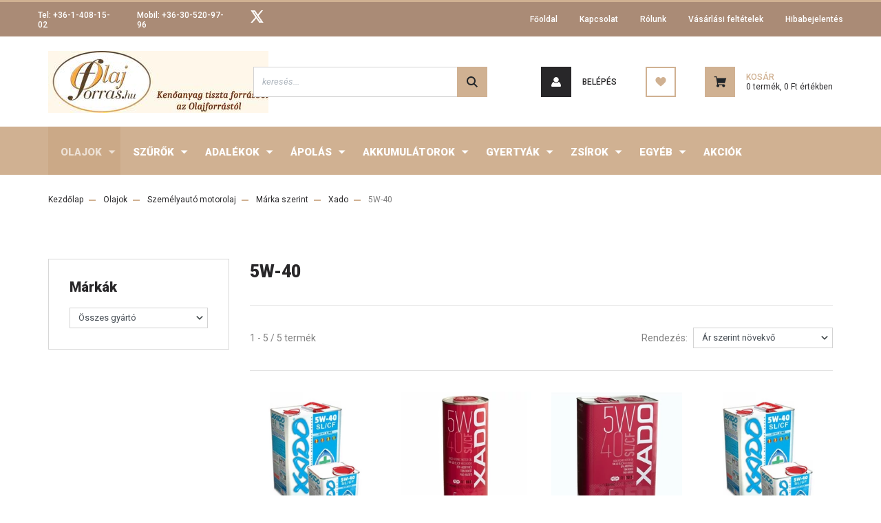

--- FILE ---
content_type: text/html; charset=UTF-8
request_url: https://www.olajforras.hu/kenoanyagok-79/szemelygepjarmu-motorolajok-99/kategoria-szerint-98/xado-156/5w-40-214
body_size: 34957
content:
<!DOCTYPE html>
<html lang="hu" dir="ltr">
<head>
    <title>5W-40 - Xado - olajforras.hu</title>
    <meta charset="utf-8">
    <meta name="keywords" content="5W-40, Xado, olajforras.hu">
    <meta name="description" content="5W-40 kategória ">
    <meta name="robots" content="index, follow">
    <meta property="og:title" content="" />
    <meta property="og:description" content="" />
    <meta property="og:type" content="website" />
    <meta property="og:url" content="https://www.olajforras.hu/kenoanyagok-79/szemelygepjarmu-motorolajok-99/kategoria-szerint-98/xado-156/5w-40-214" />
    <meta property="og:image" content="https://olajforras.cdn.shoprenter.hu/custom/olajforras/image/cache/w1200h628/product/Xado/Xado%20City%20Line%20SL-CF%205W-40%204%2B1L.jpg.webp?lastmod=0.1661247392" />
    <link href="https://olajforras.cdn.shoprenter.hu/custom/olajforras/image/data/OF%20logok/OF-logo.jpg?lastmod=1471528638.1661247392" rel="icon" />
    <link href="https://olajforras.cdn.shoprenter.hu/custom/olajforras/image/data/OF%20logok/OF-logo.jpg?lastmod=1471528638.1661247392" rel="apple-touch-icon" />
    <base href="https://www.olajforras.hu:443" />

    <meta name="viewport" content="width=device-width, initial-scale=1, maximum-scale=1, user-scalable=0">
            <link href="https://www.olajforras.hu/kenoanyagok-79/szemelygepjarmu-motorolajok-99/kategoria-szerint-98/xado-156/5w-40-214" rel="canonical">
    
            
                <link rel="preconnect" href="https://fonts.googleapis.com">
    <link rel="preconnect" href="https://fonts.gstatic.com" crossorigin>
    <link href="https://fonts.googleapis.com/css2?family=Roboto:ital,wght@0,300;0,400;0,500;0,700;0,900;1,300;1,400;1,500;1,700;1,900&display=swap" rel="stylesheet">
            <link rel="stylesheet" href="https://olajforras.cdn.shoprenter.hu/web/compiled/css/fancybox2.css?v=1768402760" media="screen">
            <link rel="stylesheet" href="https://olajforras.cdn.shoprenter.hu/custom/olajforras/catalog/view/theme/stockholm_global/style/1745914295.1585500970.0.1656694019.css?v=null.1661247392" media="screen">
        <script>
        window.nonProductQuality = 80;
    </script>
    <script src="//ajax.googleapis.com/ajax/libs/jquery/1.10.2/jquery.min.js"></script>
    <script>window.jQuery || document.write('<script src="https://olajforras.cdn.shoprenter.hu/catalog/view/javascript/jquery/jquery-1.10.2.min.js?v=1484139539"><\/script>');</script>
    <script type="text/javascript" src="//cdn.jsdelivr.net/npm/slick-carousel@1.8.1/slick/slick.min.js"></script>

            
    

    <!--Header JavaScript codes--><script src="https://olajforras.cdn.shoprenter.hu/web/compiled/js/countdown.js?v=1768402759"></script><script src="https://olajforras.cdn.shoprenter.hu/web/compiled/js/base.js?v=1768402759"></script><script src="https://olajforras.cdn.shoprenter.hu/web/compiled/js/fancybox2.js?v=1768402759"></script><script src="https://olajforras.cdn.shoprenter.hu/web/compiled/js/before_starter2_head.js?v=1768402759"></script><script src="https://olajforras.cdn.shoprenter.hu/web/compiled/js/before_starter2_productpage.js?v=1768402759"></script><!--Header jQuery onLoad scripts--><script>window.countdownFormat='%D:%H:%M:%S';var BASEURL='https://www.olajforras.hu';Currency={"symbol_left":"","symbol_right":" Ft","decimal_place":0,"decimal_point":",","thousand_point":".","currency":"HUF","value":1};$(document).ready(function(){$('.fancybox').fancybox({maxWidth:820,maxHeight:650,afterLoad:function(){wrapCSS=$(this.element).data('fancybox-wrapcss');if(wrapCSS){$('.fancybox-wrap').addClass(wrapCSS);}},helpers:{thumbs:{width:50,height:50}}});$('.fancybox-inline').fancybox({maxWidth:820,maxHeight:650,type:'inline'});});$(window).load(function(){});</script><script src="https://olajforras.cdn.shoprenter.hu/web/compiled/js/vue/manifest.bundle.js?v=1768402756"></script><script>var ShopRenter=ShopRenter||{};ShopRenter.onCartUpdate=function(callable){document.addEventListener('cartChanged',callable)};ShopRenter.onItemAdd=function(callable){document.addEventListener('AddToCart',callable)};ShopRenter.onItemDelete=function(callable){document.addEventListener('deleteCart',callable)};ShopRenter.onSearchResultViewed=function(callable){document.addEventListener('AuroraSearchResultViewed',callable)};ShopRenter.onSubscribedForNewsletter=function(callable){document.addEventListener('AuroraSubscribedForNewsletter',callable)};ShopRenter.onCheckoutInitiated=function(callable){document.addEventListener('AuroraCheckoutInitiated',callable)};ShopRenter.onCheckoutShippingInfoAdded=function(callable){document.addEventListener('AuroraCheckoutShippingInfoAdded',callable)};ShopRenter.onCheckoutPaymentInfoAdded=function(callable){document.addEventListener('AuroraCheckoutPaymentInfoAdded',callable)};ShopRenter.onCheckoutOrderConfirmed=function(callable){document.addEventListener('AuroraCheckoutOrderConfirmed',callable)};ShopRenter.onCheckoutOrderPaid=function(callable){document.addEventListener('AuroraOrderPaid',callable)};ShopRenter.onCheckoutOrderPaidUnsuccessful=function(callable){document.addEventListener('AuroraOrderPaidUnsuccessful',callable)};ShopRenter.onProductPageViewed=function(callable){document.addEventListener('AuroraProductPageViewed',callable)};ShopRenter.onMarketingConsentChanged=function(callable){document.addEventListener('AuroraMarketingConsentChanged',callable)};ShopRenter.onCustomerRegistered=function(callable){document.addEventListener('AuroraCustomerRegistered',callable)};ShopRenter.onCustomerLoggedIn=function(callable){document.addEventListener('AuroraCustomerLoggedIn',callable)};ShopRenter.onCustomerUpdated=function(callable){document.addEventListener('AuroraCustomerUpdated',callable)};ShopRenter.onCartPageViewed=function(callable){document.addEventListener('AuroraCartPageViewed',callable)};ShopRenter.customer={"userId":0,"userClientIP":"18.191.202.81","userGroupId":8,"customerGroupTaxMode":"gross","customerGroupPriceMode":"gross_net_tax","email":"","phoneNumber":"","name":{"firstName":"","lastName":""}};ShopRenter.theme={"name":"stockholm_global","family":"stockholm","parent":""};ShopRenter.shop={"name":"olajforras","locale":"hu","currency":{"code":"HUF","rate":1},"domain":"olajforras.myshoprenter.hu"};ShopRenter.page={"route":"product\/list","queryString":"kenoanyagok-79\/szemelygepjarmu-motorolajok-99\/kategoria-szerint-98\/xado-156\/5w-40-214"};ShopRenter.formSubmit=function(form,callback){callback();};let loadedAsyncScriptCount=0;function asyncScriptLoaded(position){loadedAsyncScriptCount++;if(position==='body'){if(document.querySelectorAll('.async-script-tag').length===loadedAsyncScriptCount){if(/complete|interactive|loaded/.test(document.readyState)){document.dispatchEvent(new CustomEvent('asyncScriptsLoaded',{}));}else{document.addEventListener('DOMContentLoaded',()=>{document.dispatchEvent(new CustomEvent('asyncScriptsLoaded',{}));});}}}}</script><script type="text/javascript"src="https://olajforras.cdn.shoprenter.hu/web/compiled/js/vue/customerEventDispatcher.bundle.js?v=1768402756"></script>                
            
            
            
            <script type="text/javascript"src="https://olajforras.cdn.shoprenter.hu/web/compiled/js/vue/dataLayer.bundle.js?v=1768402756"></script>
            
            
            
            
    
</head>

<body id="body" class="page-body product-list-body category-list-body stockholm_global-body" role="document">
<div id="fb-root"></div><script>(function(d,s,id){var js,fjs=d.getElementsByTagName(s)[0];if(d.getElementById(id))return;js=d.createElement(s);js.id=id;js.src="//connect.facebook.net/hu_HU/sdk/xfbml.customerchat.js#xfbml=1&version=v2.12&autoLogAppEvents=1";fjs.parentNode.insertBefore(js,fjs);}(document,"script","facebook-jssdk"));</script>
                    
                <!-- page-wrap -->

                <div class="page-wrap">
                            
    <header class="sticky-header d-none d-lg-block">
                    <div class="header-top-line">
                <div class="container">
                    <div class="header-top d-flex">
                        <div class="header-top-left d-flex align-items-center">
                                <div id="section-header_contact_stockholm" class="section-wrapper ">
    
    <div class="module content-module section-module section-contact header-section-contact shoprenter-section">
    <div class="module-body section-module-body">
        <div class="contact-wrapper-box d-flex">
                            <div class="header-contact-col header-contact-phone">
                    <a class="header-contact-link" href="tel:Tel: +36-1-408-15-02">
                        Tel: +36-1-408-15-02
                    </a>
                </div>
                                        <div class="header-contact-col header-contact-mail">
                    <a class="header-contact-link" href="mailto:Mobil: +36-30-520-97-96">Mobil: +36-30-520-97-96</a>
                </div>
                        <div class="header-contact-social-box">
                                                                                    <a class="header-contact-link" class="header-social-link" target="_blank" href="#">
                        <i>
                            <svg width="19" height="18" viewBox="0 0 19 18" fill="none" xmlns="http://www.w3.org/2000/svg">
    <path d="M11.1271 7.6874L17.3717 0.428571H15.8919L10.4697 6.73131L6.13903 0.428571H1.14411L7.69294 9.95943L1.14411 17.5714H2.62396L8.34992 10.9155L12.9234 17.5714H17.9184L11.1271 7.6874ZM3.15717 1.54258H5.43014L15.8926 16.5081H13.6196L3.15717 1.54258Z" fill="currentColor"/>
    <path fill-rule="evenodd" clip-rule="evenodd" d="M0.329554 0H6.36446L10.5077 6.02992L15.6952 0H18.3056L11.6671 7.71671L18.7327 18H12.6978L8.31178 11.6169L2.82052 18H0.209961L7.15272 9.93012L0.329554 0ZM1.9585 0.857143L8.23299 9.98874L2.07809 17.1429H2.42723L8.38788 10.2141L13.1489 17.1429H17.1038L10.5869 7.65809L16.4375 0.857143H16.0884L10.4316 7.4327L5.91343 0.857143H1.9585ZM2.33455 1.11401H5.65335L16.715 16.9367H13.3962L2.33455 1.11401ZM3.97962 1.97115L13.8428 16.0795H15.07L5.20675 1.97115H3.97962Z" fill="currentColor"/>
</svg>

                        </i>
                    </a>
                                            </div>
        </div>
    </div>
</div>


</div>

                        </div>
                        <div class="header-top-right d-flex ml-auto">
                            <!-- cached -->
    <ul class="nav headermenu-list">
                    <li class="nav-item">
                <a class="nav-link" href="https://www.olajforras.hu"
                    target="_self"
                                        title="Főoldal"
                >
                    Főoldal
                </a>
                            </li>
                    <li class="nav-item">
                <a class="nav-link" href="https://www.olajforras.hu/index.php?route=information/contact"
                    target="_self"
                                        title="Kapcsolat"
                >
                    Kapcsolat
                </a>
                            </li>
                    <li class="nav-item">
                <a class="nav-link" href="https://www.olajforras.hu/rolunk"
                    target="_self"
                                        title="Rólunk"
                >
                    Rólunk
                </a>
                            </li>
                    <li class="nav-item">
                <a class="nav-link" href="https://www.olajforras.hu/vasarlasi_feltetelek_5"
                    target="_self"
                                        title="Vásárlási feltételek"
                >
                    Vásárlási feltételek
                </a>
                            </li>
                    <li class="nav-item">
                <a class="nav-link" href="https://www.olajforras.hu/hibabejelentes-8"
                    target="_self"
                                        title="Hibabejelentés"
                >
                    Hibabejelentés
                </a>
                            </li>
            </ul>
    <!-- /cached -->
                            <div class="header-language-currencies d-flex align-items-center">
                                
                                
                            </div>
                        </div>
                    </div>
                </div>
            </div>
            <div class="header-middle-line">
                <div class="container">
                    <div class="header-middle d-flex justify-content-between">
                        <!-- cached -->
    <a class="navbar-brand" href="/"><img style="border: 0; max-width: 320px;" src="https://olajforras.cdn.shoprenter.hu/custom/olajforras/image/cache/w320h90m00/OF%20logok/Olajforras%20log%C3%B3%20sz%C3%A9les%20sz%C3%B6veg3.jpg?v=1656628308" title="Olajforrás.hu Kenőanyag Szaküzlet" alt="Olajforrás.hu Kenőanyag Szaküzlet" /></a>
<!-- /cached -->
                                                    
<div class="dropdown search-module d-flex">
    <div class="input-group">
        <input class="form-control disableAutocomplete" type="text" placeholder="keresés..." value=""
               id="filter_keyword" 
               onclick="this.value=(this.value==this.defaultValue)?'':this.value;"/>
        <div class="input-group-append">
            <button class="btn btn-primary" onclick="moduleSearch();">
                <svg width="16" height="16" viewBox="0 0 24 24" fill="currentColor" xmlns="https://www.w3.org/2000/svg">
    <path d="M17.6125 15.4913C18.7935 13.8785 19.4999 11.8975 19.4999 9.74998C19.4999 4.37403 15.1259 0 9.74993 0C4.37398 0 0 4.37403 0 9.74998C0 15.1259 4.37403 19.5 9.74998 19.5C11.8975 19.5 13.8787 18.7934 15.4915 17.6124L21.8789 23.9999L24 21.8788C24 21.8787 17.6125 15.4913 17.6125 15.4913ZM9.74998 16.4999C6.02782 16.4999 3.00001 13.4721 3.00001 9.74998C3.00001 6.02782 6.02782 3.00001 9.74998 3.00001C13.4721 3.00001 16.5 6.02782 16.5 9.74998C16.5 13.4721 13.4721 16.4999 9.74998 16.4999Z"/>
</svg>

            </button>
        </div>
    </div>

    <input type="hidden" id="filter_description" value="0"/>
    <input type="hidden" id="search_shopname" value="olajforras"/>
    <div id="results" class="dropdown-menu search-results p-0"></div>
</div>



                                                <!-- cached -->
    <ul class="nav login-list">
                    <li class="nav-item nav-item-login">
                <a class="nav-link d-flex align-items-center header-middle-link" href="index.php?route=account/login" title="Belépés">
                    <span class="btn d-flex justify-content-center align-items-center nav-item-login-icon header-icon-box">
                        <svg width="14" height="14" viewBox="0 0 24 24" fill="currentColor" xmlns="https://www.w3.org/2000/svg">
    <path d="M18.3622 11.696C16.8819 13.6134 14.6142 14.8278 12 14.8278C9.44882 14.8278 7.11811 13.6134 5.63779 11.696C2.20472 13.901 0 17.7358 0 21.986C0 23.1364 0.88189 23.9992 1.98425 23.9992H21.9843C23.1181 24.0312 24 23.0725 24 21.986C24 17.7358 21.7953 13.8691 18.3622 11.696Z"/>
    <path d="M12 0C8.40945 0 5.51181 2.97194 5.51181 6.58301C5.51181 10.226 8.44094 13.166 12 13.166C15.5591 13.166 18.4882 10.258 18.4882 6.58301C18.4882 2.90803 15.5906 0 12 0Z"/>
</svg>

                    </span>
                    <span class="d-flex login-item-title">
                        Belépés
                    </span>
                </a>
            </li>
            <li class="nav-item nav-item-register d-none">
                <a class="nav-link" href="index.php?route=account/create" title="Regisztráció">
                    Regisztráció
                </a>
            </li>
            </ul>
<!-- /cached -->
                        <hx:include src="/_fragment?_path=_format%3Dhtml%26_locale%3Den%26_controller%3Dmodule%252Fwishlist&amp;_hash=v4wYJ5aCRaihp3t6Nd%2F4W%2FmizCG5HEeTTfA1%2FP3hZ9k%3D"></hx:include>
                        <div id="js-cart" class="d-md-flex align-items-md-center">
                            <hx:include src="/_fragment?_path=_format%3Dhtml%26_locale%3Den%26_controller%3Dmodule%252Fcart&amp;_hash=8ZSqkTezK9B2RJab%2BJRFPGSQ3etTRKB%2BTypLLMIpRVc%3D"></hx:include>
                        </div>
                    </div>
                </div>
            </div>
            <div class="header-bottom-line">
                <div class="container">
                    <div class="header-bottom">
                        <nav class="navbar navbar-expand-lg justify-content-between">
                            


                    
            <div id="module_category_wrapper" class="module-category-wrapper">
    
    <div id="category" class="module content-module header-position category-module" >
                <div class="module-body">
                        <div id="category-nav">
            


<ul class="nav nav-pills category category-menu sf-menu sf-horizontal builded">
    <li id="cat_79" class="nav-item item category-list module-list selected parent even">
    <a href="https://www.olajforras.hu/kenoanyagok-79" class="nav-link">
        <span>Olajok</span>
    </a>
            <ul class="nav flex-column children"><li id="cat_95" class="nav-item item category-list module-list even">
    <a href="https://www.olajforras.hu/kenoanyagok-79/olajvalaszto_95" class="nav-link">
        <span>Olaj keresők</span>
    </a>
    </li><li id="cat_100" class="nav-item item category-list module-list parent odd">
    <a href="https://www.olajforras.hu/kenoanyagok-79/motorkerekpar-olajok-100" class="nav-link">
        <span>Motorkerékpár olaj</span>
    </a>
            <ul class="nav flex-column children"><li id="cat_232" class="nav-item item category-list module-list parent even">
    <a href="https://www.olajforras.hu/kenoanyagok-79/motorkerekpar-olajok-100/marka-szerint-232" class="nav-link">
        <span>Márka szerint</span>
    </a>
            <ul class="nav flex-column children"><li id="cat_121" class="nav-item item category-list module-list parent even">
    <a href="https://www.olajforras.hu/kenoanyagok-79/motorkerekpar-olajok-100/marka-szerint-232/castrol-121" class="nav-link">
        <span>Castrol</span>
    </a>
            <ul class="nav flex-column children"><li id="cat_260" class="nav-item item category-list module-list even">
    <a href="https://www.olajforras.hu/kenoanyagok-79/motorkerekpar-olajok-100/marka-szerint-232/castrol-121/2t-260" class="nav-link">
        <span>2T</span>
    </a>
    </li><li id="cat_261" class="nav-item item category-list module-list odd">
    <a href="https://www.olajforras.hu/kenoanyagok-79/motorkerekpar-olajok-100/marka-szerint-232/castrol-121/5w-40-261" class="nav-link">
        <span>5W-40</span>
    </a>
    </li><li id="cat_262" class="nav-item item category-list module-list even">
    <a href="https://www.olajforras.hu/kenoanyagok-79/motorkerekpar-olajok-100/marka-szerint-232/castrol-121/10w-40-262" class="nav-link">
        <span>10W-40</span>
    </a>
    </li><li id="cat_264" class="nav-item item category-list module-list odd">
    <a href="https://www.olajforras.hu/kenoanyagok-79/motorkerekpar-olajok-100/marka-szerint-232/castrol-121/10w-50-264" class="nav-link">
        <span>10W-50</span>
    </a>
    </li><li id="cat_263" class="nav-item item category-list module-list even">
    <a href="https://www.olajforras.hu/kenoanyagok-79/motorkerekpar-olajok-100/marka-szerint-232/castrol-121/15w-40-263" class="nav-link">
        <span>15W-50</span>
    </a>
    </li><li id="cat_265" class="nav-item item category-list module-list odd">
    <a href="https://www.olajforras.hu/kenoanyagok-79/motorkerekpar-olajok-100/marka-szerint-232/castrol-121/20w-50-265" class="nav-link">
        <span>20W-50</span>
    </a>
    </li><li id="cat_266" class="nav-item item category-list module-list even">
    <a href="https://www.olajforras.hu/kenoanyagok-79/motorkerekpar-olajok-100/marka-szerint-232/castrol-121/25w-villa-olaj-266" class="nav-link">
        <span>2,5W Villa olaj</span>
    </a>
    </li><li id="cat_268" class="nav-item item category-list module-list odd">
    <a href="https://www.olajforras.hu/kenoanyagok-79/motorkerekpar-olajok-100/marka-szerint-232/castrol-121/10w-villa-olaj-268" class="nav-link">
        <span>10W Villa olaj</span>
    </a>
    </li></ul>
    </li><li id="cat_1323" class="nav-item item category-list module-list parent odd">
    <a href="https://www.olajforras.hu/kenoanyagok-79/motorkerekpar-olajok-100/marka-szerint-232/gulf-1323" class="nav-link">
        <span>Gulf</span>
    </a>
            <ul class="nav flex-column children"><li id="cat_1324" class="nav-item item category-list module-list even">
    <a href="https://www.olajforras.hu/kenoanyagok-79/motorkerekpar-olajok-100/marka-szerint-232/gulf-1323/2t-1324" class="nav-link">
        <span> 2T</span>
    </a>
    </li><li id="cat_1325" class="nav-item item category-list module-list odd">
    <a href="https://www.olajforras.hu/kenoanyagok-79/motorkerekpar-olajok-100/marka-szerint-232/gulf-1323/5w-40-1325" class="nav-link">
        <span> 5W-40</span>
    </a>
    </li><li id="cat_1326" class="nav-item item category-list module-list even">
    <a href="https://www.olajforras.hu/kenoanyagok-79/motorkerekpar-olajok-100/marka-szerint-232/gulf-1323/10w-40-1326" class="nav-link">
        <span>10W-40</span>
    </a>
    </li><li id="cat_1327" class="nav-item item category-list module-list odd">
    <a href="https://www.olajforras.hu/kenoanyagok-79/motorkerekpar-olajok-100/marka-szerint-232/gulf-1323/10w-50-1327" class="nav-link">
        <span>10W-50</span>
    </a>
    </li><li id="cat_1328" class="nav-item item category-list module-list even">
    <a href="https://www.olajforras.hu/kenoanyagok-79/motorkerekpar-olajok-100/marka-szerint-232/gulf-1323/15w-50-1328" class="nav-link">
        <span>15W-50</span>
    </a>
    </li></ul>
    </li><li id="cat_132" class="nav-item item category-list module-list even">
    <a href="https://www.olajforras.hu/kenoanyagok-79/motorkerekpar-olajok-100/marka-szerint-232/liqui-moly-132" class="nav-link">
        <span>Liqui Moly</span>
    </a>
    </li><li id="cat_137" class="nav-item item category-list module-list parent odd">
    <a href="https://www.olajforras.hu/kenoanyagok-79/motorkerekpar-olajok-100/marka-szerint-232/mannol-137" class="nav-link">
        <span>Mannol</span>
    </a>
            <ul class="nav flex-column children"><li id="cat_281" class="nav-item item category-list module-list even">
    <a href="https://www.olajforras.hu/kenoanyagok-79/motorkerekpar-olajok-100/marka-szerint-232/mannol-137/2t-281" class="nav-link">
        <span>2T</span>
    </a>
    </li><li id="cat_282" class="nav-item item category-list module-list odd">
    <a href="https://www.olajforras.hu/kenoanyagok-79/motorkerekpar-olajok-100/marka-szerint-232/mannol-137/10w-40-282" class="nav-link">
        <span>10W-40</span>
    </a>
    </li></ul>
    </li><li id="cat_751" class="nav-item item category-list module-list parent even">
    <a href="https://www.olajforras.hu/kenoanyagok-79/motorkerekpar-olajok-100/marka-szerint-232/mobil-751" class="nav-link">
        <span>Mobil</span>
    </a>
            <ul class="nav flex-column children"><li id="cat_752" class="nav-item item category-list module-list even">
    <a href="https://www.olajforras.hu/kenoanyagok-79/motorkerekpar-olajok-100/marka-szerint-232/mobil-751/2t-752" class="nav-link">
        <span> 2T</span>
    </a>
    </li><li id="cat_753" class="nav-item item category-list module-list odd">
    <a href="https://www.olajforras.hu/kenoanyagok-79/motorkerekpar-olajok-100/marka-szerint-232/mobil-751/10w-40-753" class="nav-link">
        <span>10W-40</span>
    </a>
    </li><li id="cat_754" class="nav-item item category-list module-list even">
    <a href="https://www.olajforras.hu/kenoanyagok-79/motorkerekpar-olajok-100/marka-szerint-232/mobil-751/15w-50-754" class="nav-link">
        <span>15W-50</span>
    </a>
    </li></ul>
    </li><li id="cat_1194" class="nav-item item category-list module-list parent odd">
    <a href="https://www.olajforras.hu/kenoanyagok-79/motorkerekpar-olajok-100/marka-szerint-232/motorex-1194" class="nav-link">
        <span>Motorex</span>
    </a>
            <ul class="nav flex-column children"><li id="cat_1195" class="nav-item item category-list module-list even">
    <a href="https://www.olajforras.hu/kenoanyagok-79/motorkerekpar-olajok-100/marka-szerint-232/motorex-1194/2t-1195" class="nav-link">
        <span>2T</span>
    </a>
    </li><li id="cat_1196" class="nav-item item category-list module-list odd">
    <a href="https://www.olajforras.hu/kenoanyagok-79/motorkerekpar-olajok-100/marka-szerint-232/motorex-1194/10w-40-1196" class="nav-link">
        <span>10W-40</span>
    </a>
    </li><li id="cat_1197" class="nav-item item category-list module-list even">
    <a href="https://www.olajforras.hu/kenoanyagok-79/motorkerekpar-olajok-100/marka-szerint-232/motorex-1194/10w-50-1197" class="nav-link">
        <span>10W-50</span>
    </a>
    </li><li id="cat_1198" class="nav-item item category-list module-list odd">
    <a href="https://www.olajforras.hu/kenoanyagok-79/motorkerekpar-olajok-100/marka-szerint-232/motorex-1194/10w-60-1198" class="nav-link">
        <span>10W-60</span>
    </a>
    </li><li id="cat_1199" class="nav-item item category-list module-list even">
    <a href="https://www.olajforras.hu/kenoanyagok-79/motorkerekpar-olajok-100/marka-szerint-232/motorex-1194/15w-50-1199" class="nav-link">
        <span>15W-50</span>
    </a>
    </li><li id="cat_1201" class="nav-item item category-list module-list odd">
    <a href="https://www.olajforras.hu/kenoanyagok-79/motorkerekpar-olajok-100/marka-szerint-232/motorex-1194/2w-villa-olaj-1201" class="nav-link">
        <span>2,5W Villa olaj</span>
    </a>
    </li><li id="cat_1202" class="nav-item item category-list module-list even">
    <a href="https://www.olajforras.hu/kenoanyagok-79/motorkerekpar-olajok-100/marka-szerint-232/motorex-1194/4w-villa-olaj-1202" class="nav-link">
        <span>4W Villa olaj</span>
    </a>
    </li><li id="cat_1203" class="nav-item item category-list module-list odd">
    <a href="https://www.olajforras.hu/kenoanyagok-79/motorkerekpar-olajok-100/marka-szerint-232/motorex-1194/5w-villa-olaj-1203" class="nav-link">
        <span>5W Villa olaj</span>
    </a>
    </li><li id="cat_1204" class="nav-item item category-list module-list even">
    <a href="https://www.olajforras.hu/kenoanyagok-79/motorkerekpar-olajok-100/marka-szerint-232/motorex-1194/10w-villa-olaj-1204" class="nav-link">
        <span>10W Villa olaj</span>
    </a>
    </li></ul>
    </li><li id="cat_148" class="nav-item item category-list module-list parent even">
    <a href="https://www.olajforras.hu/kenoanyagok-79/motorkerekpar-olajok-100/marka-szerint-232/motul-148" class="nav-link">
        <span>Motul</span>
    </a>
            <ul class="nav flex-column children"><li id="cat_283" class="nav-item item category-list module-list even">
    <a href="https://www.olajforras.hu/kenoanyagok-79/motorkerekpar-olajok-100/marka-szerint-232/motul-148/2t-283" class="nav-link">
        <span>2T</span>
    </a>
    </li><li id="cat_1551" class="nav-item item category-list module-list odd">
    <a href="https://www.olajforras.hu/kenoanyagok-79/motorkerekpar-olajok-100/marka-szerint-232/motul-148/hajtomuolaj-10w-40-1551" class="nav-link">
        <span>Hajtóműolaj 10W-40</span>
    </a>
    </li><li id="cat_739" class="nav-item item category-list module-list even">
    <a href="https://www.olajforras.hu/kenoanyagok-79/motorkerekpar-olajok-100/marka-szerint-232/motul-148/5w-30-739" class="nav-link">
        <span>5W-30</span>
    </a>
    </li><li id="cat_729" class="nav-item item category-list module-list odd">
    <a href="https://www.olajforras.hu/kenoanyagok-79/motorkerekpar-olajok-100/marka-szerint-232/motul-148/5w-40-729" class="nav-link">
        <span>5W-40</span>
    </a>
    </li><li id="cat_730" class="nav-item item category-list module-list even">
    <a href="https://www.olajforras.hu/kenoanyagok-79/motorkerekpar-olajok-100/marka-szerint-232/motul-148/10w-30-730" class="nav-link">
        <span>10W-30</span>
    </a>
    </li><li id="cat_284" class="nav-item item category-list module-list odd">
    <a href="https://www.olajforras.hu/kenoanyagok-79/motorkerekpar-olajok-100/marka-szerint-232/motul-148/10w-40-284" class="nav-link">
        <span>10W-40</span>
    </a>
    </li><li id="cat_285" class="nav-item item category-list module-list even">
    <a href="https://www.olajforras.hu/kenoanyagok-79/motorkerekpar-olajok-100/marka-szerint-232/motul-148/10w-50-285" class="nav-link">
        <span>10W-50</span>
    </a>
    </li><li id="cat_731" class="nav-item item category-list module-list odd">
    <a href="https://www.olajforras.hu/kenoanyagok-79/motorkerekpar-olajok-100/marka-szerint-232/motul-148/10w-60-731" class="nav-link">
        <span>10W-60</span>
    </a>
    </li><li id="cat_286" class="nav-item item category-list module-list even">
    <a href="https://www.olajforras.hu/kenoanyagok-79/motorkerekpar-olajok-100/marka-szerint-232/motul-148/10w-60-286" class="nav-link">
        <span>15W-50</span>
    </a>
    </li><li id="cat_287" class="nav-item item category-list module-list odd">
    <a href="https://www.olajforras.hu/kenoanyagok-79/motorkerekpar-olajok-100/marka-szerint-232/motul-148/20w-50-287" class="nav-link">
        <span>20W-50</span>
    </a>
    </li><li id="cat_288" class="nav-item item category-list module-list even">
    <a href="https://www.olajforras.hu/kenoanyagok-79/motorkerekpar-olajok-100/marka-szerint-232/motul-148/25w-villa-olaj-288" class="nav-link">
        <span>2,5W Villa olaj</span>
    </a>
    </li><li id="cat_289" class="nav-item item category-list module-list odd">
    <a href="https://www.olajforras.hu/kenoanyagok-79/motorkerekpar-olajok-100/marka-szerint-232/motul-148/5w-villa-olaj-289" class="nav-link">
        <span>5W Villa olaj</span>
    </a>
    </li><li id="cat_290" class="nav-item item category-list module-list even">
    <a href="https://www.olajforras.hu/kenoanyagok-79/motorkerekpar-olajok-100/marka-szerint-232/motul-148/75w-villa-olaj-290" class="nav-link">
        <span>7,5W Villa olaj</span>
    </a>
    </li><li id="cat_291" class="nav-item item category-list module-list odd">
    <a href="https://www.olajforras.hu/kenoanyagok-79/motorkerekpar-olajok-100/marka-szerint-232/motul-148/10w-villa-olaj-291" class="nav-link">
        <span>10W Villa olaj</span>
    </a>
    </li><li id="cat_732" class="nav-item item category-list module-list even">
    <a href="https://www.olajforras.hu/kenoanyagok-79/motorkerekpar-olajok-100/marka-szerint-232/motul-148/15w-villa-olaj-732" class="nav-link">
        <span>15W Villa olaj</span>
    </a>
    </li><li id="cat_733" class="nav-item item category-list module-list odd">
    <a href="https://www.olajforras.hu/kenoanyagok-79/motorkerekpar-olajok-100/marka-szerint-232/motul-148/20w-villa-olaj-733" class="nav-link">
        <span>20W Villa olaj</span>
    </a>
    </li></ul>
    </li><li id="cat_697" class="nav-item item category-list module-list parent odd">
    <a href="https://www.olajforras.hu/kenoanyagok-79/motorkerekpar-olajok-100/marka-szerint-232/re-cord-697" class="nav-link">
        <span>Re-Cord</span>
    </a>
            <ul class="nav flex-column children"><li id="cat_698" class="nav-item item category-list module-list even">
    <a href="https://www.olajforras.hu/kenoanyagok-79/motorkerekpar-olajok-100/marka-szerint-232/re-cord-697/2t-698" class="nav-link">
        <span>2T</span>
    </a>
    </li></ul>
    </li><li id="cat_1254" class="nav-item item category-list module-list parent even">
    <a href="https://www.olajforras.hu/kenoanyagok-79/motorkerekpar-olajok-100/marka-szerint-232/repsol-1254" class="nav-link">
        <span>Repsol</span>
    </a>
            <ul class="nav flex-column children"><li id="cat_1255" class="nav-item item category-list module-list even">
    <a href="https://www.olajforras.hu/kenoanyagok-79/motorkerekpar-olajok-100/marka-szerint-232/repsol-1254/2t-1255" class="nav-link">
        <span>2T</span>
    </a>
    </li><li id="cat_1257" class="nav-item item category-list module-list odd">
    <a href="https://www.olajforras.hu/kenoanyagok-79/motorkerekpar-olajok-100/marka-szerint-232/repsol-1254/5w-40-1257" class="nav-link">
        <span>5W-40</span>
    </a>
    </li><li id="cat_1256" class="nav-item item category-list module-list even">
    <a href="https://www.olajforras.hu/kenoanyagok-79/motorkerekpar-olajok-100/marka-szerint-232/repsol-1254/10w-30-1256" class="nav-link">
        <span>10W-30</span>
    </a>
    </li><li id="cat_1258" class="nav-item item category-list module-list odd">
    <a href="https://www.olajforras.hu/kenoanyagok-79/motorkerekpar-olajok-100/marka-szerint-232/repsol-1254/10w-40-1258" class="nav-link">
        <span>10W-40</span>
    </a>
    </li><li id="cat_1259" class="nav-item item category-list module-list even">
    <a href="https://www.olajforras.hu/kenoanyagok-79/motorkerekpar-olajok-100/marka-szerint-232/repsol-1254/10w-50-1259" class="nav-link">
        <span>10W-50</span>
    </a>
    </li><li id="cat_1260" class="nav-item item category-list module-list odd">
    <a href="https://www.olajforras.hu/kenoanyagok-79/motorkerekpar-olajok-100/marka-szerint-232/repsol-1254/15w-50-1260" class="nav-link">
        <span>15W-50</span>
    </a>
    </li><li id="cat_1261" class="nav-item item category-list module-list even">
    <a href="https://www.olajforras.hu/kenoanyagok-79/motorkerekpar-olajok-100/marka-szerint-232/repsol-1254/20w-50-1261" class="nav-link">
        <span>20W-50</span>
    </a>
    </li><li id="cat_1268" class="nav-item item category-list module-list odd">
    <a href="https://www.olajforras.hu/kenoanyagok-79/motorkerekpar-olajok-100/marka-szerint-232/repsol-1254/25w-60-1268" class="nav-link">
        <span>25W-60</span>
    </a>
    </li><li id="cat_1293" class="nav-item item category-list module-list even">
    <a href="https://www.olajforras.hu/kenoanyagok-79/motorkerekpar-olajok-100/marka-szerint-232/repsol-1254/5w-villa-olaj-1293" class="nav-link">
        <span>5W Villa olaj</span>
    </a>
    </li><li id="cat_1294" class="nav-item item category-list module-list odd">
    <a href="https://www.olajforras.hu/kenoanyagok-79/motorkerekpar-olajok-100/marka-szerint-232/repsol-1254/10w-villa-olaj-1294" class="nav-link">
        <span>10W Villa olaj</span>
    </a>
    </li></ul>
    </li><li id="cat_151" class="nav-item item category-list module-list parent odd">
    <a href="https://www.olajforras.hu/kenoanyagok-79/motorkerekpar-olajok-100/marka-szerint-232/shell-151" class="nav-link">
        <span>Shell</span>
    </a>
            <ul class="nav flex-column children"><li id="cat_292" class="nav-item item category-list module-list even">
    <a href="https://www.olajforras.hu/kenoanyagok-79/motorkerekpar-olajok-100/marka-szerint-232/shell-151/10w-40-292" class="nav-link">
        <span>10W-40</span>
    </a>
    </li><li id="cat_412" class="nav-item item category-list module-list odd">
    <a href="https://www.olajforras.hu/kenoanyagok-79/motorkerekpar-olajok-100/marka-szerint-232/shell-151/15w-50-412" class="nav-link">
        <span>15W-50</span>
    </a>
    </li><li id="cat_1423" class="nav-item item category-list module-list even">
    <a href="https://www.olajforras.hu/kenoanyagok-79/motorkerekpar-olajok-100/marka-szerint-232/shell-151/2t-1423" class="nav-link">
        <span>2T</span>
    </a>
    </li></ul>
    </li><li id="cat_1539" class="nav-item item category-list module-list even">
    <a href="https://www.olajforras.hu/kenoanyagok-79/motorkerekpar-olajok-100/marka-szerint-232/suzuki-1539" class="nav-link">
        <span>Suzuki</span>
    </a>
    </li><li id="cat_157" class="nav-item item category-list module-list parent odd">
    <a href="https://www.olajforras.hu/kenoanyagok-79/motorkerekpar-olajok-100/marka-szerint-232/xado-157" class="nav-link">
        <span>Xado</span>
    </a>
            <ul class="nav flex-column children"><li id="cat_293" class="nav-item item category-list module-list even">
    <a href="https://www.olajforras.hu/kenoanyagok-79/motorkerekpar-olajok-100/marka-szerint-232/xado-157/2t-293" class="nav-link">
        <span>2T</span>
    </a>
    </li><li id="cat_294" class="nav-item item category-list module-list odd">
    <a href="https://www.olajforras.hu/kenoanyagok-79/motorkerekpar-olajok-100/marka-szerint-232/xado-157/10w-40-294" class="nav-link">
        <span>10W-40</span>
    </a>
    </li><li id="cat_295" class="nav-item item category-list module-list even">
    <a href="https://www.olajforras.hu/kenoanyagok-79/motorkerekpar-olajok-100/marka-szerint-232/xado-157/10w-60-295" class="nav-link">
        <span>10W-60</span>
    </a>
    </li></ul>
    </li></ul>
    </li><li id="cat_233" class="nav-item item category-list module-list parent odd">
    <a href="https://www.olajforras.hu/kenoanyagok-79/motorkerekpar-olajok-100/viszkozitas-szerint-233" class="nav-link">
        <span>Viszkozitás szerint</span>
    </a>
            <ul class="nav flex-column children"><li id="cat_1548" class="nav-item item category-list module-list even">
    <a href="https://www.olajforras.hu/kenoanyagok-79/motorkerekpar-olajok-100/viszkozitas-szerint-233/10w-40-hajtomuolaj-1548" class="nav-link">
        <span>10W-40 Hajtóműolaj</span>
    </a>
    </li><li id="cat_234" class="nav-item item category-list module-list odd">
    <a href="https://www.olajforras.hu/kenoanyagok-79/motorkerekpar-olajok-100/viszkozitas-szerint-233/2t-234" class="nav-link">
        <span>2T</span>
    </a>
    </li><li id="cat_744" class="nav-item item category-list module-list even">
    <a href="https://www.olajforras.hu/kenoanyagok-79/motorkerekpar-olajok-100/viszkozitas-szerint-233/5w-30-744" class="nav-link">
        <span> 5W-30</span>
    </a>
    </li><li id="cat_236" class="nav-item item category-list module-list odd">
    <a href="https://www.olajforras.hu/kenoanyagok-79/motorkerekpar-olajok-100/viszkozitas-szerint-233/5w-40-236" class="nav-link">
        <span> 5W-40</span>
    </a>
    </li><li id="cat_235" class="nav-item item category-list module-list even">
    <a href="https://www.olajforras.hu/kenoanyagok-79/motorkerekpar-olajok-100/viszkozitas-szerint-233/10w-30-235" class="nav-link">
        <span>10W-30</span>
    </a>
    </li><li id="cat_237" class="nav-item item category-list module-list odd">
    <a href="https://www.olajforras.hu/kenoanyagok-79/motorkerekpar-olajok-100/viszkozitas-szerint-233/10w-40-237" class="nav-link">
        <span>10W-40</span>
    </a>
    </li><li id="cat_238" class="nav-item item category-list module-list even">
    <a href="https://www.olajforras.hu/kenoanyagok-79/motorkerekpar-olajok-100/viszkozitas-szerint-233/10w-50-238" class="nav-link">
        <span>10W-50</span>
    </a>
    </li><li id="cat_239" class="nav-item item category-list module-list odd">
    <a href="https://www.olajforras.hu/kenoanyagok-79/motorkerekpar-olajok-100/viszkozitas-szerint-233/10w-60-239" class="nav-link">
        <span>10W-60</span>
    </a>
    </li><li id="cat_240" class="nav-item item category-list module-list even">
    <a href="https://www.olajforras.hu/kenoanyagok-79/motorkerekpar-olajok-100/viszkozitas-szerint-233/15w-50-240" class="nav-link">
        <span>15W-50</span>
    </a>
    </li><li id="cat_241" class="nav-item item category-list module-list odd">
    <a href="https://www.olajforras.hu/kenoanyagok-79/motorkerekpar-olajok-100/viszkozitas-szerint-233/20w-50-241" class="nav-link">
        <span>20W-50</span>
    </a>
    </li><li id="cat_1269" class="nav-item item category-list module-list even">
    <a href="https://www.olajforras.hu/kenoanyagok-79/motorkerekpar-olajok-100/viszkozitas-szerint-233/25w-60-1269" class="nav-link">
        <span>25W-60</span>
    </a>
    </li><li id="cat_1455" class="nav-item item category-list module-list odd">
    <a href="https://www.olajforras.hu/kenoanyagok-79/motorkerekpar-olajok-100/viszkozitas-szerint-233/25w-villa-olaj-1455" class="nav-link">
        <span>2,5W Villa olaj</span>
    </a>
    </li><li id="cat_1453" class="nav-item item category-list module-list even">
    <a href="https://www.olajforras.hu/kenoanyagok-79/motorkerekpar-olajok-100/viszkozitas-szerint-233/4w-villa-olaj-1453" class="nav-link">
        <span>4W Villa olaj</span>
    </a>
    </li><li id="cat_1452" class="nav-item item category-list module-list odd">
    <a href="https://www.olajforras.hu/kenoanyagok-79/motorkerekpar-olajok-100/viszkozitas-szerint-233/5w-villa-olaj-1452" class="nav-link">
        <span>5W Villa olaj</span>
    </a>
    </li><li id="cat_244" class="nav-item item category-list module-list even">
    <a href="https://www.olajforras.hu/kenoanyagok-79/motorkerekpar-olajok-100/viszkozitas-szerint-233/75w-villa-olaj-244" class="nav-link">
        <span>7,5W Villa olaj</span>
    </a>
    </li><li id="cat_245" class="nav-item item category-list module-list odd">
    <a href="https://www.olajforras.hu/kenoanyagok-79/motorkerekpar-olajok-100/viszkozitas-szerint-233/10w-villa-olaj-245" class="nav-link">
        <span>10W Villa olaj</span>
    </a>
    </li><li id="cat_246" class="nav-item item category-list module-list even">
    <a href="https://www.olajforras.hu/kenoanyagok-79/motorkerekpar-olajok-100/viszkozitas-szerint-233/15w-villa-olaj-246" class="nav-link">
        <span>15W Villa olaj</span>
    </a>
    </li><li id="cat_247" class="nav-item item category-list module-list odd">
    <a href="https://www.olajforras.hu/kenoanyagok-79/motorkerekpar-olajok-100/viszkozitas-szerint-233/20w-villa-olaj-247" class="nav-link">
        <span>20W Villa olaj</span>
    </a>
    </li></ul>
    </li></ul>
    </li><li id="cat_99" class="nav-item item category-list module-list selected parent even">
    <a href="https://www.olajforras.hu/kenoanyagok-79/szemelygepjarmu-motorolajok-99" class="nav-link">
        <span>Személyautó motorolaj</span>
    </a>
            <ul class="nav flex-column children"><li id="cat_1231" class="nav-item item category-list module-list parent even">
    <a href="https://www.olajforras.hu/kenoanyagok-79/szemelygepjarmu-motorolajok-99/gyari-olajok-1231" class="nav-link">
        <span>Gyári olajok</span>
    </a>
            <ul class="nav flex-column children"><li id="cat_1250" class="nav-item item category-list module-list even">
    <a href="https://www.olajforras.hu/kenoanyagok-79/szemelygepjarmu-motorolajok-99/gyari-olajok-1231/bmw-1250" class="nav-link">
        <span>BMW</span>
    </a>
    </li><li id="cat_1251" class="nav-item item category-list module-list odd">
    <a href="https://www.olajforras.hu/kenoanyagok-79/szemelygepjarmu-motorolajok-99/gyari-olajok-1231/ford-1251" class="nav-link">
        <span>Ford</span>
    </a>
    </li><li id="cat_1245" class="nav-item item category-list module-list even">
    <a href="https://www.olajforras.hu/kenoanyagok-79/szemelygepjarmu-motorolajok-99/gyari-olajok-1231/mazda-1245" class="nav-link">
        <span>Mazda</span>
    </a>
    </li><li id="cat_1248" class="nav-item item category-list module-list odd">
    <a href="https://www.olajforras.hu/kenoanyagok-79/szemelygepjarmu-motorolajok-99/gyari-olajok-1231/mercedes-1248" class="nav-link">
        <span>Mercedes</span>
    </a>
    </li><li id="cat_1249" class="nav-item item category-list module-list even">
    <a href="https://www.olajforras.hu/kenoanyagok-79/szemelygepjarmu-motorolajok-99/gyari-olajok-1231/mini-1249" class="nav-link">
        <span>Mini</span>
    </a>
    </li><li id="cat_1246" class="nav-item item category-list module-list odd">
    <a href="https://www.olajforras.hu/kenoanyagok-79/szemelygepjarmu-motorolajok-99/gyari-olajok-1231/nissan-1246" class="nav-link">
        <span>Nissan</span>
    </a>
    </li><li id="cat_1252" class="nav-item item category-list module-list even">
    <a href="https://www.olajforras.hu/kenoanyagok-79/szemelygepjarmu-motorolajok-99/gyari-olajok-1231/suzuki-1252" class="nav-link">
        <span>Suzuki</span>
    </a>
    </li><li id="cat_1253" class="nav-item item category-list module-list odd">
    <a href="https://www.olajforras.hu/kenoanyagok-79/szemelygepjarmu-motorolajok-99/gyari-olajok-1231/toyota-lexus-1253" class="nav-link">
        <span>Toyota - Lexus</span>
    </a>
    </li></ul>
    </li><li id="cat_1372" class="nav-item item category-list module-list parent odd">
    <a href="https://www.olajforras.hu/kenoanyagok-79/szemelygepjarmu-motorolajok-99/gyari-minositesu-olajok-1372" class="nav-link">
        <span>Gyári minősítésű olajok</span>
    </a>
            <ul class="nav flex-column children"><li id="cat_1374" class="nav-item item category-list module-list even">
    <a href="https://www.olajforras.hu/kenoanyagok-79/szemelygepjarmu-motorolajok-99/gyari-minositesu-olajok-1372/hyundai-kia-1374" class="nav-link">
        <span>Hyundai-Kia</span>
    </a>
    </li><li id="cat_1375" class="nav-item item category-list module-list odd">
    <a href="https://www.olajforras.hu/kenoanyagok-79/szemelygepjarmu-motorolajok-99/gyari-minositesu-olajok-1372/mazda-1375" class="nav-link">
        <span>Mazda</span>
    </a>
    </li><li id="cat_1378" class="nav-item item category-list module-list even">
    <a href="https://www.olajforras.hu/kenoanyagok-79/szemelygepjarmu-motorolajok-99/gyari-minositesu-olajok-1372/nissan-1378" class="nav-link">
        <span>Nissan</span>
    </a>
    </li><li id="cat_1380" class="nav-item item category-list module-list odd">
    <a href="https://www.olajforras.hu/kenoanyagok-79/szemelygepjarmu-motorolajok-99/gyari-minositesu-olajok-1372/toyota-1380" class="nav-link">
        <span>Toyota</span>
    </a>
    </li><li id="cat_1381" class="nav-item item category-list module-list even">
    <a href="https://www.olajforras.hu/kenoanyagok-79/szemelygepjarmu-motorolajok-99/gyari-minositesu-olajok-1372/volkswagen-1381" class="nav-link">
        <span>Volkswagen</span>
    </a>
    </li></ul>
    </li><li id="cat_98" class="nav-item item category-list module-list selected parent even">
    <a href="https://www.olajforras.hu/kenoanyagok-79/szemelygepjarmu-motorolajok-99/kategoria-szerint-98" class="nav-link">
        <span>Márka szerint</span>
    </a>
            <ul class="nav flex-column children"><li id="cat_1232" class="nav-item item category-list module-list even">
    <a href="https://www.olajforras.hu/kenoanyagok-79/szemelygepjarmu-motorolajok-99/kategoria-szerint-98/bmw-1232" class="nav-link">
        <span>BMW</span>
    </a>
    </li><li id="cat_120" class="nav-item item category-list module-list parent odd">
    <a href="https://www.olajforras.hu/kenoanyagok-79/szemelygepjarmu-motorolajok-99/kategoria-szerint-98/castrol-120" class="nav-link">
        <span>Castrol</span>
    </a>
            <ul class="nav flex-column children"><li id="cat_1408" class="nav-item item category-list module-list even">
    <a href="https://www.olajforras.hu/kenoanyagok-79/szemelygepjarmu-motorolajok-99/kategoria-szerint-98/castrol-120/0w-20-1408" class="nav-link">
        <span>0W-20</span>
    </a>
    </li><li id="cat_163" class="nav-item item category-list module-list odd">
    <a href="https://www.olajforras.hu/kenoanyagok-79/szemelygepjarmu-motorolajok-99/kategoria-szerint-98/castrol-120/0w-30-163" class="nav-link">
        <span>0W-30</span>
    </a>
    </li><li id="cat_164" class="nav-item item category-list module-list even">
    <a href="https://www.olajforras.hu/kenoanyagok-79/szemelygepjarmu-motorolajok-99/kategoria-szerint-98/castrol-120/0w-40-164" class="nav-link">
        <span>0W-40</span>
    </a>
    </li><li id="cat_165" class="nav-item item category-list module-list odd">
    <a href="https://www.olajforras.hu/kenoanyagok-79/szemelygepjarmu-motorolajok-99/kategoria-szerint-98/castrol-120/5w-30-165" class="nav-link">
        <span>5W-30</span>
    </a>
    </li><li id="cat_166" class="nav-item item category-list module-list even">
    <a href="https://www.olajforras.hu/kenoanyagok-79/szemelygepjarmu-motorolajok-99/kategoria-szerint-98/castrol-120/5w-40-166" class="nav-link">
        <span>5W-40</span>
    </a>
    </li><li id="cat_167" class="nav-item item category-list module-list odd">
    <a href="https://www.olajforras.hu/kenoanyagok-79/szemelygepjarmu-motorolajok-99/kategoria-szerint-98/castrol-120/10w-40-167" class="nav-link">
        <span>10W-40</span>
    </a>
    </li><li id="cat_168" class="nav-item item category-list module-list even">
    <a href="https://www.olajforras.hu/kenoanyagok-79/szemelygepjarmu-motorolajok-99/kategoria-szerint-98/castrol-120/10w-60-168" class="nav-link">
        <span>10W-60</span>
    </a>
    </li></ul>
    </li><li id="cat_126" class="nav-item item category-list module-list parent even">
    <a href="https://www.olajforras.hu/kenoanyagok-79/szemelygepjarmu-motorolajok-99/kategoria-szerint-98/elf-126" class="nav-link">
        <span>Elf</span>
    </a>
            <ul class="nav flex-column children"><li id="cat_169" class="nav-item item category-list module-list even">
    <a href="https://www.olajforras.hu/kenoanyagok-79/szemelygepjarmu-motorolajok-99/kategoria-szerint-98/elf-126/5w-30-169" class="nav-link">
        <span>5W-30</span>
    </a>
    </li><li id="cat_170" class="nav-item item category-list module-list odd">
    <a href="https://www.olajforras.hu/kenoanyagok-79/szemelygepjarmu-motorolajok-99/kategoria-szerint-98/elf-126/5w-40-170" class="nav-link">
        <span>5W-40</span>
    </a>
    </li><li id="cat_171" class="nav-item item category-list module-list even">
    <a href="https://www.olajforras.hu/kenoanyagok-79/szemelygepjarmu-motorolajok-99/kategoria-szerint-98/elf-126/10w-40-171" class="nav-link">
        <span>10W-40</span>
    </a>
    </li></ul>
    </li><li id="cat_130" class="nav-item item category-list module-list parent odd">
    <a href="https://www.olajforras.hu/kenoanyagok-79/szemelygepjarmu-motorolajok-99/kategoria-szerint-98/ford-130" class="nav-link">
        <span>Ford</span>
    </a>
            <ul class="nav flex-column children"><li id="cat_173" class="nav-item item category-list module-list even">
    <a href="https://www.olajforras.hu/kenoanyagok-79/szemelygepjarmu-motorolajok-99/kategoria-szerint-98/ford-130/5w-30-173" class="nav-link">
        <span>5W-30</span>
    </a>
    </li></ul>
    </li><li id="cat_661" class="nav-item item category-list module-list parent even">
    <a href="https://www.olajforras.hu/kenoanyagok-79/szemelygepjarmu-motorolajok-99/kategoria-szerint-98/fuchs-661" class="nav-link">
        <span>Fuchs</span>
    </a>
            <ul class="nav flex-column children"><li id="cat_662" class="nav-item item category-list module-list even">
    <a href="https://www.olajforras.hu/kenoanyagok-79/szemelygepjarmu-motorolajok-99/kategoria-szerint-98/fuchs-661/0w-20-662" class="nav-link">
        <span> 0W-20</span>
    </a>
    </li><li id="cat_663" class="nav-item item category-list module-list odd">
    <a href="https://www.olajforras.hu/kenoanyagok-79/szemelygepjarmu-motorolajok-99/kategoria-szerint-98/fuchs-661/0w-30-663" class="nav-link">
        <span> 0W-30</span>
    </a>
    </li><li id="cat_664" class="nav-item item category-list module-list even">
    <a href="https://www.olajforras.hu/kenoanyagok-79/szemelygepjarmu-motorolajok-99/kategoria-szerint-98/fuchs-661/5w-20-664" class="nav-link">
        <span> 5W-20</span>
    </a>
    </li><li id="cat_665" class="nav-item item category-list module-list odd">
    <a href="https://www.olajforras.hu/kenoanyagok-79/szemelygepjarmu-motorolajok-99/kategoria-szerint-98/fuchs-661/5w-30-665" class="nav-link">
        <span> 5W-30</span>
    </a>
    </li><li id="cat_666" class="nav-item item category-list module-list even">
    <a href="https://www.olajforras.hu/kenoanyagok-79/szemelygepjarmu-motorolajok-99/kategoria-szerint-98/fuchs-661/5w-40-666" class="nav-link">
        <span> 5W-40</span>
    </a>
    </li><li id="cat_670" class="nav-item item category-list module-list odd">
    <a href="https://www.olajforras.hu/kenoanyagok-79/szemelygepjarmu-motorolajok-99/kategoria-szerint-98/fuchs-661/5w-50-670" class="nav-link">
        <span> 5W-50</span>
    </a>
    </li><li id="cat_667" class="nav-item item category-list module-list even">
    <a href="https://www.olajforras.hu/kenoanyagok-79/szemelygepjarmu-motorolajok-99/kategoria-szerint-98/fuchs-661/10w-40-667" class="nav-link">
        <span>10W-40</span>
    </a>
    </li><li id="cat_668" class="nav-item item category-list module-list odd">
    <a href="https://www.olajforras.hu/kenoanyagok-79/szemelygepjarmu-motorolajok-99/kategoria-szerint-98/fuchs-661/10w-60-668" class="nav-link">
        <span>10W-60</span>
    </a>
    </li></ul>
    </li><li id="cat_1322" class="nav-item item category-list module-list parent odd">
    <a href="https://www.olajforras.hu/kenoanyagok-79/szemelygepjarmu-motorolajok-99/kategoria-szerint-98/gulf-1322" class="nav-link">
        <span>Gulf</span>
    </a>
            <ul class="nav flex-column children"><li id="cat_1332" class="nav-item item category-list module-list even">
    <a href="https://www.olajforras.hu/kenoanyagok-79/szemelygepjarmu-motorolajok-99/kategoria-szerint-98/gulf-1322/0w-20-1332" class="nav-link">
        <span>0W-20</span>
    </a>
    </li><li id="cat_1333" class="nav-item item category-list module-list odd">
    <a href="https://www.olajforras.hu/kenoanyagok-79/szemelygepjarmu-motorolajok-99/kategoria-szerint-98/gulf-1322/5w-30-1333" class="nav-link">
        <span>5W-30</span>
    </a>
    </li><li id="cat_1334" class="nav-item item category-list module-list even">
    <a href="https://www.olajforras.hu/kenoanyagok-79/szemelygepjarmu-motorolajok-99/kategoria-szerint-98/gulf-1322/5w-40-1334" class="nav-link">
        <span>5W-40</span>
    </a>
    </li><li id="cat_1335" class="nav-item item category-list module-list odd">
    <a href="https://www.olajforras.hu/kenoanyagok-79/szemelygepjarmu-motorolajok-99/kategoria-szerint-98/gulf-1322/5w-50-1335" class="nav-link">
        <span>5W-50</span>
    </a>
    </li><li id="cat_1336" class="nav-item item category-list module-list even">
    <a href="https://www.olajforras.hu/kenoanyagok-79/szemelygepjarmu-motorolajok-99/kategoria-szerint-98/gulf-1322/10w-40-1336" class="nav-link">
        <span>10W-40</span>
    </a>
    </li><li id="cat_1338" class="nav-item item category-list module-list odd">
    <a href="https://www.olajforras.hu/kenoanyagok-79/szemelygepjarmu-motorolajok-99/kategoria-szerint-98/gulf-1322/10w-60-1338" class="nav-link">
        <span>10W-60</span>
    </a>
    </li></ul>
    </li><li id="cat_1367" class="nav-item item category-list module-list even">
    <a href="https://www.olajforras.hu/kenoanyagok-79/szemelygepjarmu-motorolajok-99/kategoria-szerint-98/honda-1367" class="nav-link">
        <span>Honda</span>
    </a>
    </li><li id="cat_1369" class="nav-item item category-list module-list odd">
    <a href="https://www.olajforras.hu/kenoanyagok-79/szemelygepjarmu-motorolajok-99/kategoria-szerint-98/hyundai-kia-1369" class="nav-link">
        <span>Hyundai-Kia</span>
    </a>
    </li><li id="cat_131" class="nav-item item category-list module-list parent even">
    <a href="https://www.olajforras.hu/kenoanyagok-79/szemelygepjarmu-motorolajok-99/kategoria-szerint-98/liqui-moly-131" class="nav-link">
        <span>Liqui Moly</span>
    </a>
            <ul class="nav flex-column children"><li id="cat_764" class="nav-item item category-list module-list even">
    <a href="https://www.olajforras.hu/kenoanyagok-79/szemelygepjarmu-motorolajok-99/kategoria-szerint-98/liqui-moly-131/0w-20-764" class="nav-link">
        <span>0W-20</span>
    </a>
    </li><li id="cat_174" class="nav-item item category-list module-list odd">
    <a href="https://www.olajforras.hu/kenoanyagok-79/szemelygepjarmu-motorolajok-99/kategoria-szerint-98/liqui-moly-131/0w-30-174" class="nav-link">
        <span>0W-30</span>
    </a>
    </li><li id="cat_176" class="nav-item item category-list module-list even">
    <a href="https://www.olajforras.hu/kenoanyagok-79/szemelygepjarmu-motorolajok-99/kategoria-szerint-98/liqui-moly-131/5w-30-176" class="nav-link">
        <span>5W-30</span>
    </a>
    </li><li id="cat_177" class="nav-item item category-list module-list odd">
    <a href="https://www.olajforras.hu/kenoanyagok-79/szemelygepjarmu-motorolajok-99/kategoria-szerint-98/liqui-moly-131/5w-40-177" class="nav-link">
        <span>5W-40</span>
    </a>
    </li><li id="cat_178" class="nav-item item category-list module-list even">
    <a href="https://www.olajforras.hu/kenoanyagok-79/szemelygepjarmu-motorolajok-99/kategoria-szerint-98/liqui-moly-131/5w-50-178" class="nav-link">
        <span>5W-50</span>
    </a>
    </li><li id="cat_179" class="nav-item item category-list module-list odd">
    <a href="https://www.olajforras.hu/kenoanyagok-79/szemelygepjarmu-motorolajok-99/kategoria-szerint-98/liqui-moly-131/10w-40-179" class="nav-link">
        <span>10W-40</span>
    </a>
    </li><li id="cat_181" class="nav-item item category-list module-list even">
    <a href="https://www.olajforras.hu/kenoanyagok-79/szemelygepjarmu-motorolajok-99/kategoria-szerint-98/liqui-moly-131/10w-60-181" class="nav-link">
        <span>10W-60</span>
    </a>
    </li></ul>
    </li><li id="cat_136" class="nav-item item category-list module-list parent odd">
    <a href="https://www.olajforras.hu/kenoanyagok-79/szemelygepjarmu-motorolajok-99/kategoria-szerint-98/mannol-136" class="nav-link">
        <span>Mannol</span>
    </a>
            <ul class="nav flex-column children"><li id="cat_1067" class="nav-item item category-list module-list even">
    <a href="https://www.olajforras.hu/kenoanyagok-79/szemelygepjarmu-motorolajok-99/kategoria-szerint-98/mannol-136/0w-30-1067" class="nav-link">
        <span>0W-30</span>
    </a>
    </li><li id="cat_1068" class="nav-item item category-list module-list odd">
    <a href="https://www.olajforras.hu/kenoanyagok-79/szemelygepjarmu-motorolajok-99/kategoria-szerint-98/mannol-136/0w-40-1068" class="nav-link">
        <span>0W-40</span>
    </a>
    </li><li id="cat_184" class="nav-item item category-list module-list even">
    <a href="https://www.olajforras.hu/kenoanyagok-79/szemelygepjarmu-motorolajok-99/kategoria-szerint-98/mannol-136/5w-30-184" class="nav-link">
        <span>5W-30</span>
    </a>
    </li><li id="cat_185" class="nav-item item category-list module-list odd">
    <a href="https://www.olajforras.hu/kenoanyagok-79/szemelygepjarmu-motorolajok-99/kategoria-szerint-98/mannol-136/5w-40-185" class="nav-link">
        <span>5W-40</span>
    </a>
    </li><li id="cat_1173" class="nav-item item category-list module-list even">
    <a href="https://www.olajforras.hu/kenoanyagok-79/szemelygepjarmu-motorolajok-99/kategoria-szerint-98/mannol-136/5w-50-1173" class="nav-link">
        <span>5W-50</span>
    </a>
    </li><li id="cat_186" class="nav-item item category-list module-list odd">
    <a href="https://www.olajforras.hu/kenoanyagok-79/szemelygepjarmu-motorolajok-99/kategoria-szerint-98/mannol-136/10w-40-186" class="nav-link">
        <span>10W-40</span>
    </a>
    </li><li id="cat_1228" class="nav-item item category-list module-list even">
    <a href="https://www.olajforras.hu/kenoanyagok-79/szemelygepjarmu-motorolajok-99/kategoria-szerint-98/mannol-136/10w-60-1228" class="nav-link">
        <span>10W-60</span>
    </a>
    </li><li id="cat_187" class="nav-item item category-list module-list odd">
    <a href="https://www.olajforras.hu/kenoanyagok-79/szemelygepjarmu-motorolajok-99/kategoria-szerint-98/mannol-136/15w-40-187" class="nav-link">
        <span>15W-40</span>
    </a>
    </li><li id="cat_188" class="nav-item item category-list module-list even">
    <a href="https://www.olajforras.hu/kenoanyagok-79/szemelygepjarmu-motorolajok-99/kategoria-szerint-98/mannol-136/20w-50-188" class="nav-link">
        <span>20W-50</span>
    </a>
    </li></ul>
    </li><li id="cat_1233" class="nav-item item category-list module-list even">
    <a href="https://www.olajforras.hu/kenoanyagok-79/szemelygepjarmu-motorolajok-99/kategoria-szerint-98/mazda-1233" class="nav-link">
        <span>Mazda</span>
    </a>
    </li><li id="cat_1234" class="nav-item item category-list module-list odd">
    <a href="https://www.olajforras.hu/kenoanyagok-79/szemelygepjarmu-motorolajok-99/kategoria-szerint-98/mercedes-1234" class="nav-link">
        <span>Mercedes</span>
    </a>
    </li><li id="cat_1235" class="nav-item item category-list module-list even">
    <a href="https://www.olajforras.hu/kenoanyagok-79/szemelygepjarmu-motorolajok-99/kategoria-szerint-98/mini-1235" class="nav-link">
        <span>Mini</span>
    </a>
    </li><li id="cat_1241" class="nav-item item category-list module-list odd">
    <a href="https://www.olajforras.hu/kenoanyagok-79/szemelygepjarmu-motorolajok-99/kategoria-szerint-98/mitsubishi-1241" class="nav-link">
        <span>Mitsubishi</span>
    </a>
    </li><li id="cat_141" class="nav-item item category-list module-list parent even">
    <a href="https://www.olajforras.hu/kenoanyagok-79/szemelygepjarmu-motorolajok-99/kategoria-szerint-98/mobil-141" class="nav-link">
        <span>Mobil</span>
    </a>
            <ul class="nav flex-column children"><li id="cat_710" class="nav-item item category-list module-list even">
    <a href="https://www.olajforras.hu/kenoanyagok-79/szemelygepjarmu-motorolajok-99/kategoria-szerint-98/mobil-141/0w-20-710" class="nav-link">
        <span>0W-20</span>
    </a>
    </li><li id="cat_189" class="nav-item item category-list module-list odd">
    <a href="https://www.olajforras.hu/kenoanyagok-79/szemelygepjarmu-motorolajok-99/kategoria-szerint-98/mobil-141/0w-30-189" class="nav-link">
        <span>0W-30</span>
    </a>
    </li><li id="cat_190" class="nav-item item category-list module-list even">
    <a href="https://www.olajforras.hu/kenoanyagok-79/szemelygepjarmu-motorolajok-99/kategoria-szerint-98/mobil-141/0w-40-190" class="nav-link">
        <span>0W-40</span>
    </a>
    </li><li id="cat_738" class="nav-item item category-list module-list odd">
    <a href="https://www.olajforras.hu/kenoanyagok-79/szemelygepjarmu-motorolajok-99/kategoria-szerint-98/mobil-141/5w-20-738" class="nav-link">
        <span>5W-20</span>
    </a>
    </li><li id="cat_191" class="nav-item item category-list module-list even">
    <a href="https://www.olajforras.hu/kenoanyagok-79/szemelygepjarmu-motorolajok-99/kategoria-szerint-98/mobil-141/5w-30-191" class="nav-link">
        <span>5W-30</span>
    </a>
    </li><li id="cat_192" class="nav-item item category-list module-list odd">
    <a href="https://www.olajforras.hu/kenoanyagok-79/szemelygepjarmu-motorolajok-99/kategoria-szerint-98/mobil-141/5w-40-192" class="nav-link">
        <span>5W-40</span>
    </a>
    </li><li id="cat_193" class="nav-item item category-list module-list even">
    <a href="https://www.olajforras.hu/kenoanyagok-79/szemelygepjarmu-motorolajok-99/kategoria-szerint-98/mobil-141/5w-50-193" class="nav-link">
        <span>5W-50</span>
    </a>
    </li><li id="cat_194" class="nav-item item category-list module-list odd">
    <a href="https://www.olajforras.hu/kenoanyagok-79/szemelygepjarmu-motorolajok-99/kategoria-szerint-98/mobil-141/10w-40-194" class="nav-link">
        <span>10W-40</span>
    </a>
    </li><li id="cat_720" class="nav-item item category-list module-list even">
    <a href="https://www.olajforras.hu/kenoanyagok-79/szemelygepjarmu-motorolajok-99/kategoria-szerint-98/mobil-141/10w-60-720" class="nav-link">
        <span>10W-60</span>
    </a>
    </li></ul>
    </li><li id="cat_147" class="nav-item item category-list module-list parent odd">
    <a href="https://www.olajforras.hu/kenoanyagok-79/szemelygepjarmu-motorolajok-99/kategoria-szerint-98/motul-147" class="nav-link">
        <span>Motul</span>
    </a>
            <ul class="nav flex-column children"><li id="cat_711" class="nav-item item category-list module-list even">
    <a href="https://www.olajforras.hu/kenoanyagok-79/szemelygepjarmu-motorolajok-99/kategoria-szerint-98/motul-147/0w-20-711" class="nav-link">
        <span> 0W-20</span>
    </a>
    </li><li id="cat_712" class="nav-item item category-list module-list odd">
    <a href="https://www.olajforras.hu/kenoanyagok-79/szemelygepjarmu-motorolajok-99/kategoria-szerint-98/motul-147/0w-30-712" class="nav-link">
        <span> 0W-30</span>
    </a>
    </li><li id="cat_713" class="nav-item item category-list module-list even">
    <a href="https://www.olajforras.hu/kenoanyagok-79/szemelygepjarmu-motorolajok-99/kategoria-szerint-98/motul-147/0w-40-713" class="nav-link">
        <span> 0W-40</span>
    </a>
    </li><li id="cat_717" class="nav-item item category-list module-list odd">
    <a href="https://www.olajforras.hu/kenoanyagok-79/szemelygepjarmu-motorolajok-99/kategoria-szerint-98/motul-147/5w-20-717" class="nav-link">
        <span> 5W-20</span>
    </a>
    </li><li id="cat_195" class="nav-item item category-list module-list even">
    <a href="https://www.olajforras.hu/kenoanyagok-79/szemelygepjarmu-motorolajok-99/kategoria-szerint-98/motul-147/5w-30-195" class="nav-link">
        <span> 5W-30</span>
    </a>
    </li><li id="cat_196" class="nav-item item category-list module-list odd">
    <a href="https://www.olajforras.hu/kenoanyagok-79/szemelygepjarmu-motorolajok-99/kategoria-szerint-98/motul-147/5w-40-196" class="nav-link">
        <span> 5W-40</span>
    </a>
    </li><li id="cat_1480" class="nav-item item category-list module-list even">
    <a href="https://www.olajforras.hu/kenoanyagok-79/szemelygepjarmu-motorolajok-99/kategoria-szerint-98/motul-147/5w-50-1480" class="nav-link">
        <span>5W-50</span>
    </a>
    </li><li id="cat_197" class="nav-item item category-list module-list odd">
    <a href="https://www.olajforras.hu/kenoanyagok-79/szemelygepjarmu-motorolajok-99/kategoria-szerint-98/motul-147/10w-40-197" class="nav-link">
        <span>10W-40</span>
    </a>
    </li><li id="cat_714" class="nav-item item category-list module-list even">
    <a href="https://www.olajforras.hu/kenoanyagok-79/szemelygepjarmu-motorolajok-99/kategoria-szerint-98/motul-147/10w-60-714" class="nav-link">
        <span>10W-60</span>
    </a>
    </li><li id="cat_715" class="nav-item item category-list module-list odd">
    <a href="https://www.olajforras.hu/kenoanyagok-79/szemelygepjarmu-motorolajok-99/kategoria-szerint-98/motul-147/15w-40-715" class="nav-link">
        <span>15W-40</span>
    </a>
    </li><li id="cat_721" class="nav-item item category-list module-list even">
    <a href="https://www.olajforras.hu/kenoanyagok-79/szemelygepjarmu-motorolajok-99/kategoria-szerint-98/motul-147/15w-50-721" class="nav-link">
        <span>15W-50</span>
    </a>
    </li><li id="cat_716" class="nav-item item category-list module-list odd">
    <a href="https://www.olajforras.hu/kenoanyagok-79/szemelygepjarmu-motorolajok-99/kategoria-szerint-98/motul-147/20w-50-716" class="nav-link">
        <span> 20W-50</span>
    </a>
    </li><li id="cat_722" class="nav-item item category-list module-list even">
    <a href="https://www.olajforras.hu/kenoanyagok-79/szemelygepjarmu-motorolajok-99/kategoria-szerint-98/motul-147/20w-60-722" class="nav-link">
        <span>20W-60</span>
    </a>
    </li><li id="cat_724" class="nav-item item category-list module-list odd">
    <a href="https://www.olajforras.hu/kenoanyagok-79/szemelygepjarmu-motorolajok-99/kategoria-szerint-98/motul-147/sae-30-724" class="nav-link">
        <span>SAE 30</span>
    </a>
    </li><li id="cat_726" class="nav-item item category-list module-list even">
    <a href="https://www.olajforras.hu/kenoanyagok-79/szemelygepjarmu-motorolajok-99/kategoria-szerint-98/motul-147/sae-50-726" class="nav-link">
        <span>SAE 50</span>
    </a>
    </li></ul>
    </li><li id="cat_1242" class="nav-item item category-list module-list even">
    <a href="https://www.olajforras.hu/kenoanyagok-79/szemelygepjarmu-motorolajok-99/kategoria-szerint-98/nissan-1242" class="nav-link">
        <span>Nissan</span>
    </a>
    </li><li id="cat_1475" class="nav-item item category-list module-list parent odd">
    <a href="https://www.olajforras.hu/kenoanyagok-79/szemelygepjarmu-motorolajok-99/kategoria-szerint-98/repsol-1475" class="nav-link">
        <span>Repsol</span>
    </a>
            <ul class="nav flex-column children"><li id="cat_1478" class="nav-item item category-list module-list even">
    <a href="https://www.olajforras.hu/kenoanyagok-79/szemelygepjarmu-motorolajok-99/kategoria-szerint-98/repsol-1475/5w-40-1478" class="nav-link">
        <span>5W-40</span>
    </a>
    </li></ul>
    </li><li id="cat_152" class="nav-item item category-list module-list parent even">
    <a href="https://www.olajforras.hu/kenoanyagok-79/szemelygepjarmu-motorolajok-99/kategoria-szerint-98/selenia-152" class="nav-link">
        <span>Selénia</span>
    </a>
            <ul class="nav flex-column children"><li id="cat_1229" class="nav-item item category-list module-list even">
    <a href="https://www.olajforras.hu/kenoanyagok-79/szemelygepjarmu-motorolajok-99/kategoria-szerint-98/selenia-152/0w-30-1229" class="nav-link">
        <span>0W-30</span>
    </a>
    </li><li id="cat_198" class="nav-item item category-list module-list odd">
    <a href="https://www.olajforras.hu/kenoanyagok-79/szemelygepjarmu-motorolajok-99/kategoria-szerint-98/selenia-152/5w-30-198" class="nav-link">
        <span>5W-30</span>
    </a>
    </li><li id="cat_199" class="nav-item item category-list module-list even">
    <a href="https://www.olajforras.hu/kenoanyagok-79/szemelygepjarmu-motorolajok-99/kategoria-szerint-98/selenia-152/5w-40-199" class="nav-link">
        <span>5W-40</span>
    </a>
    </li><li id="cat_200" class="nav-item item category-list module-list odd">
    <a href="https://www.olajforras.hu/kenoanyagok-79/szemelygepjarmu-motorolajok-99/kategoria-szerint-98/selenia-152/10w-40-200" class="nav-link">
        <span>10W-40</span>
    </a>
    </li><li id="cat_201" class="nav-item item category-list module-list even">
    <a href="https://www.olajforras.hu/kenoanyagok-79/szemelygepjarmu-motorolajok-99/kategoria-szerint-98/selenia-152/10w-60-201" class="nav-link">
        <span>10W-60</span>
    </a>
    </li></ul>
    </li><li id="cat_150" class="nav-item item category-list module-list parent odd">
    <a href="https://www.olajforras.hu/kenoanyagok-79/szemelygepjarmu-motorolajok-99/kategoria-szerint-98/shell-150" class="nav-link">
        <span>Shell</span>
    </a>
            <ul class="nav flex-column children"><li id="cat_1426" class="nav-item item category-list module-list even">
    <a href="https://www.olajforras.hu/kenoanyagok-79/szemelygepjarmu-motorolajok-99/kategoria-szerint-98/shell-150/0w-20-1426" class="nav-link">
        <span>0W-20</span>
    </a>
    </li><li id="cat_1295" class="nav-item item category-list module-list odd">
    <a href="https://www.olajforras.hu/kenoanyagok-79/szemelygepjarmu-motorolajok-99/kategoria-szerint-98/shell-150/0w-30-1295" class="nav-link">
        <span>0W-30</span>
    </a>
    </li><li id="cat_202" class="nav-item item category-list module-list even">
    <a href="https://www.olajforras.hu/kenoanyagok-79/szemelygepjarmu-motorolajok-99/kategoria-szerint-98/shell-150/5w-30-202" class="nav-link">
        <span>5W-30</span>
    </a>
    </li><li id="cat_203" class="nav-item item category-list module-list odd">
    <a href="https://www.olajforras.hu/kenoanyagok-79/szemelygepjarmu-motorolajok-99/kategoria-szerint-98/shell-150/5w-40-203" class="nav-link">
        <span>5W-40</span>
    </a>
    </li><li id="cat_204" class="nav-item item category-list module-list even">
    <a href="https://www.olajforras.hu/kenoanyagok-79/szemelygepjarmu-motorolajok-99/kategoria-szerint-98/shell-150/10w-40-204" class="nav-link">
        <span>10W-40</span>
    </a>
    </li></ul>
    </li><li id="cat_1371" class="nav-item item category-list module-list even">
    <a href="https://www.olajforras.hu/kenoanyagok-79/szemelygepjarmu-motorolajok-99/kategoria-szerint-98/subaru-1371" class="nav-link">
        <span>Subaru</span>
    </a>
    </li><li id="cat_872" class="nav-item item category-list module-list parent odd">
    <a href="https://www.olajforras.hu/kenoanyagok-79/szemelygepjarmu-motorolajok-99/kategoria-szerint-98/suzuki-ecstar-872" class="nav-link">
        <span>Suzuki ECStar</span>
    </a>
            <ul class="nav flex-column children"><li id="cat_1275" class="nav-item item category-list module-list even">
    <a href="https://www.olajforras.hu/kenoanyagok-79/szemelygepjarmu-motorolajok-99/kategoria-szerint-98/suzuki-ecstar-872/0w-16-1275" class="nav-link">
        <span>0W-16</span>
    </a>
    </li><li id="cat_873" class="nav-item item category-list module-list odd">
    <a href="https://www.olajforras.hu/kenoanyagok-79/szemelygepjarmu-motorolajok-99/kategoria-szerint-98/suzuki-ecstar-872/0w-20-873" class="nav-link">
        <span>0W-20</span>
    </a>
    </li><li id="cat_874" class="nav-item item category-list module-list even">
    <a href="https://www.olajforras.hu/kenoanyagok-79/szemelygepjarmu-motorolajok-99/kategoria-szerint-98/suzuki-ecstar-872/0w-30-874" class="nav-link">
        <span>0W-30</span>
    </a>
    </li><li id="cat_875" class="nav-item item category-list module-list odd">
    <a href="https://www.olajforras.hu/kenoanyagok-79/szemelygepjarmu-motorolajok-99/kategoria-szerint-98/suzuki-ecstar-872/5w-30-875" class="nav-link">
        <span>5W-30</span>
    </a>
    </li><li id="cat_876" class="nav-item item category-list module-list even">
    <a href="https://www.olajforras.hu/kenoanyagok-79/szemelygepjarmu-motorolajok-99/kategoria-szerint-98/suzuki-ecstar-872/10w-30-876" class="nav-link">
        <span>10W-30</span>
    </a>
    </li></ul>
    </li><li id="cat_155" class="nav-item item category-list module-list parent even">
    <a href="https://www.olajforras.hu/kenoanyagok-79/szemelygepjarmu-motorolajok-99/kategoria-szerint-98/total-155" class="nav-link">
        <span>Total</span>
    </a>
            <ul class="nav flex-column children"><li id="cat_205" class="nav-item item category-list module-list even">
    <a href="https://www.olajforras.hu/kenoanyagok-79/szemelygepjarmu-motorolajok-99/kategoria-szerint-98/total-155/0w-20-205" class="nav-link">
        <span>0W-20</span>
    </a>
    </li><li id="cat_206" class="nav-item item category-list module-list odd">
    <a href="https://www.olajforras.hu/kenoanyagok-79/szemelygepjarmu-motorolajok-99/kategoria-szerint-98/total-155/0w-30-206" class="nav-link">
        <span>0W-30</span>
    </a>
    </li><li id="cat_207" class="nav-item item category-list module-list even">
    <a href="https://www.olajforras.hu/kenoanyagok-79/szemelygepjarmu-motorolajok-99/kategoria-szerint-98/total-155/5w-30-207" class="nav-link">
        <span>5W-30</span>
    </a>
    </li><li id="cat_208" class="nav-item item category-list module-list odd">
    <a href="https://www.olajforras.hu/kenoanyagok-79/szemelygepjarmu-motorolajok-99/kategoria-szerint-98/total-155/5w-40-208" class="nav-link">
        <span>5W-40</span>
    </a>
    </li><li id="cat_209" class="nav-item item category-list module-list even">
    <a href="https://www.olajforras.hu/kenoanyagok-79/szemelygepjarmu-motorolajok-99/kategoria-szerint-98/total-155/10w-40-209" class="nav-link">
        <span>10W-40</span>
    </a>
    </li></ul>
    </li><li id="cat_1236" class="nav-item item category-list module-list odd">
    <a href="https://www.olajforras.hu/kenoanyagok-79/szemelygepjarmu-motorolajok-99/kategoria-szerint-98/toyota-1236" class="nav-link">
        <span>Toyota - Lexus</span>
    </a>
    </li><li id="cat_1237" class="nav-item item category-list module-list even">
    <a href="https://www.olajforras.hu/kenoanyagok-79/szemelygepjarmu-motorolajok-99/kategoria-szerint-98/volkswagen-1237" class="nav-link">
        <span>Volkswagen, Audi, Seat, Skoda</span>
    </a>
    </li><li id="cat_156" class="nav-item item category-list module-list selected parent odd">
    <a href="https://www.olajforras.hu/kenoanyagok-79/szemelygepjarmu-motorolajok-99/kategoria-szerint-98/xado-156" class="nav-link">
        <span>Xado</span>
    </a>
            <ul class="nav flex-column children"><li id="cat_210" class="nav-item item category-list module-list even">
    <a href="https://www.olajforras.hu/kenoanyagok-79/szemelygepjarmu-motorolajok-99/kategoria-szerint-98/xado-156/0w-20-210" class="nav-link">
        <span>0W-20</span>
    </a>
    </li><li id="cat_211" class="nav-item item category-list module-list odd">
    <a href="https://www.olajforras.hu/kenoanyagok-79/szemelygepjarmu-motorolajok-99/kategoria-szerint-98/xado-156/0w-30-211" class="nav-link">
        <span>0W-30</span>
    </a>
    </li><li id="cat_212" class="nav-item item category-list module-list even">
    <a href="https://www.olajforras.hu/kenoanyagok-79/szemelygepjarmu-motorolajok-99/kategoria-szerint-98/xado-156/0w-40-212" class="nav-link">
        <span>0W-40</span>
    </a>
    </li><li id="cat_213" class="nav-item item category-list module-list odd">
    <a href="https://www.olajforras.hu/kenoanyagok-79/szemelygepjarmu-motorolajok-99/kategoria-szerint-98/xado-156/5w-30-213" class="nav-link">
        <span>5W-30</span>
    </a>
    </li><li id="cat_214" class="nav-item item category-list module-list selected even">
    <a href="https://www.olajforras.hu/kenoanyagok-79/szemelygepjarmu-motorolajok-99/kategoria-szerint-98/xado-156/5w-40-214" class="nav-link">
        <span><b>5W-40</b></span>
    </a>
    </li><li id="cat_215" class="nav-item item category-list module-list odd">
    <a href="https://www.olajforras.hu/kenoanyagok-79/szemelygepjarmu-motorolajok-99/kategoria-szerint-98/xado-156/5w-50-215" class="nav-link">
        <span>5W-50</span>
    </a>
    </li><li id="cat_216" class="nav-item item category-list module-list even">
    <a href="https://www.olajforras.hu/kenoanyagok-79/szemelygepjarmu-motorolajok-99/kategoria-szerint-98/xado-156/10w-40-216" class="nav-link">
        <span>10W-40</span>
    </a>
    </li><li id="cat_217" class="nav-item item category-list module-list odd">
    <a href="https://www.olajforras.hu/kenoanyagok-79/szemelygepjarmu-motorolajok-99/kategoria-szerint-98/xado-156/10w-60-217" class="nav-link">
        <span>10W-60</span>
    </a>
    </li><li id="cat_218" class="nav-item item category-list module-list even">
    <a href="https://www.olajforras.hu/kenoanyagok-79/szemelygepjarmu-motorolajok-99/kategoria-szerint-98/xado-156/15w-40-218" class="nav-link">
        <span>15W-40</span>
    </a>
    </li><li id="cat_219" class="nav-item item category-list module-list odd">
    <a href="https://www.olajforras.hu/kenoanyagok-79/szemelygepjarmu-motorolajok-99/kategoria-szerint-98/xado-156/20w-50-219" class="nav-link">
        <span>20W-50</span>
    </a>
    </li></ul>
    </li></ul>
    </li><li id="cat_119" class="nav-item item category-list module-list parent odd">
    <a href="https://www.olajforras.hu/kenoanyagok-79/szemelygepjarmu-motorolajok-99/viszkozitas-szerint-119" class="nav-link">
        <span>Viszkozitás szerint</span>
    </a>
            <ul class="nav flex-column children"><li id="cat_1276" class="nav-item item category-list module-list even">
    <a href="https://www.olajforras.hu/kenoanyagok-79/szemelygepjarmu-motorolajok-99/viszkozitas-szerint-119/0w-16-1276" class="nav-link">
        <span>0W-16</span>
    </a>
    </li><li id="cat_220" class="nav-item item category-list module-list odd">
    <a href="https://www.olajforras.hu/kenoanyagok-79/szemelygepjarmu-motorolajok-99/viszkozitas-szerint-119/0w-20-220" class="nav-link">
        <span>0W-20</span>
    </a>
    </li><li id="cat_221" class="nav-item item category-list module-list even">
    <a href="https://www.olajforras.hu/kenoanyagok-79/szemelygepjarmu-motorolajok-99/viszkozitas-szerint-119/0w-30-221" class="nav-link">
        <span>0W-30</span>
    </a>
    </li><li id="cat_222" class="nav-item item category-list module-list odd">
    <a href="https://www.olajforras.hu/kenoanyagok-79/szemelygepjarmu-motorolajok-99/viszkozitas-szerint-119/0w-40-222" class="nav-link">
        <span>0W-40</span>
    </a>
    </li><li id="cat_420" class="nav-item item category-list module-list even">
    <a href="https://www.olajforras.hu/kenoanyagok-79/szemelygepjarmu-motorolajok-99/viszkozitas-szerint-119/5w-20-420" class="nav-link">
        <span>5W-20</span>
    </a>
    </li><li id="cat_223" class="nav-item item category-list module-list odd">
    <a href="https://www.olajforras.hu/kenoanyagok-79/szemelygepjarmu-motorolajok-99/viszkozitas-szerint-119/5w-30-223" class="nav-link">
        <span>5W-30</span>
    </a>
    </li><li id="cat_224" class="nav-item item category-list module-list even">
    <a href="https://www.olajforras.hu/kenoanyagok-79/szemelygepjarmu-motorolajok-99/viszkozitas-szerint-119/5w-40-224" class="nav-link">
        <span>5W-40</span>
    </a>
    </li><li id="cat_225" class="nav-item item category-list module-list odd">
    <a href="https://www.olajforras.hu/kenoanyagok-79/szemelygepjarmu-motorolajok-99/viszkozitas-szerint-119/5w-50-225" class="nav-link">
        <span>5W-50</span>
    </a>
    </li><li id="cat_877" class="nav-item item category-list module-list even">
    <a href="https://www.olajforras.hu/kenoanyagok-79/szemelygepjarmu-motorolajok-99/viszkozitas-szerint-119/10w-30-877" class="nav-link">
        <span>10W-30</span>
    </a>
    </li><li id="cat_226" class="nav-item item category-list module-list odd">
    <a href="https://www.olajforras.hu/kenoanyagok-79/szemelygepjarmu-motorolajok-99/viszkozitas-szerint-119/10w-40-226" class="nav-link">
        <span>10W-40</span>
    </a>
    </li><li id="cat_228" class="nav-item item category-list module-list even">
    <a href="https://www.olajforras.hu/kenoanyagok-79/szemelygepjarmu-motorolajok-99/viszkozitas-szerint-119/10w-60-228" class="nav-link">
        <span>10W-60</span>
    </a>
    </li><li id="cat_229" class="nav-item item category-list module-list odd">
    <a href="https://www.olajforras.hu/kenoanyagok-79/szemelygepjarmu-motorolajok-99/viszkozitas-szerint-119/15w-40-229" class="nav-link">
        <span>15W-40</span>
    </a>
    </li><li id="cat_230" class="nav-item item category-list module-list even">
    <a href="https://www.olajforras.hu/kenoanyagok-79/szemelygepjarmu-motorolajok-99/viszkozitas-szerint-119/15w-50-230" class="nav-link">
        <span>15W-50</span>
    </a>
    </li><li id="cat_231" class="nav-item item category-list module-list odd">
    <a href="https://www.olajforras.hu/kenoanyagok-79/szemelygepjarmu-motorolajok-99/viszkozitas-szerint-119/20w-50-231" class="nav-link">
        <span>20W-50</span>
    </a>
    </li><li id="cat_723" class="nav-item item category-list module-list even">
    <a href="https://www.olajforras.hu/kenoanyagok-79/szemelygepjarmu-motorolajok-99/viszkozitas-szerint-119/20w-60-723" class="nav-link">
        <span>20W-60</span>
    </a>
    </li></ul>
    </li></ul>
    </li><li id="cat_101" class="nav-item item category-list module-list parent odd">
    <a href="https://www.olajforras.hu/kenoanyagok-79/teherauto-motorolaj-101" class="nav-link">
        <span>Teherautó motorolaj</span>
    </a>
            <ul class="nav flex-column children"><li id="cat_248" class="nav-item item category-list module-list parent even">
    <a href="https://www.olajforras.hu/kenoanyagok-79/teherauto-motorolaj-101/marka-szerint-248" class="nav-link">
        <span>Márka szerint</span>
    </a>
            <ul class="nav flex-column children"><li id="cat_1039" class="nav-item item category-list module-list parent even">
    <a href="https://www.olajforras.hu/kenoanyagok-79/teherauto-motorolaj-101/marka-szerint-248/mannol-1039" class="nav-link">
        <span>Mannol</span>
    </a>
            <ul class="nav flex-column children"><li id="cat_1041" class="nav-item item category-list module-list even">
    <a href="https://www.olajforras.hu/kenoanyagok-79/teherauto-motorolaj-101/marka-szerint-248/mannol-1039/10w-40-1041" class="nav-link">
        <span>10W-40</span>
    </a>
    </li><li id="cat_1042" class="nav-item item category-list module-list odd">
    <a href="https://www.olajforras.hu/kenoanyagok-79/teherauto-motorolaj-101/marka-szerint-248/mannol-1039/15w-40-1042" class="nav-link">
        <span>15W-40</span>
    </a>
    </li><li id="cat_1043" class="nav-item item category-list module-list even">
    <a href="https://www.olajforras.hu/kenoanyagok-79/teherauto-motorolaj-101/marka-szerint-248/mannol-1039/20w-50-1043" class="nav-link">
        <span>20W-50</span>
    </a>
    </li></ul>
    </li><li id="cat_143" class="nav-item item category-list module-list parent odd">
    <a href="https://www.olajforras.hu/kenoanyagok-79/teherauto-motorolaj-101/marka-szerint-248/mobil-143" class="nav-link">
        <span>Mobil</span>
    </a>
            <ul class="nav flex-column children"><li id="cat_303" class="nav-item item category-list module-list even">
    <a href="https://www.olajforras.hu/kenoanyagok-79/teherauto-motorolaj-101/marka-szerint-248/mobil-143/5w-30-303" class="nav-link">
        <span>5W-30</span>
    </a>
    </li><li id="cat_305" class="nav-item item category-list module-list odd">
    <a href="https://www.olajforras.hu/kenoanyagok-79/teherauto-motorolaj-101/marka-szerint-248/mobil-143/10w-40-305" class="nav-link">
        <span>10W-40</span>
    </a>
    </li><li id="cat_306" class="nav-item item category-list module-list even">
    <a href="https://www.olajforras.hu/kenoanyagok-79/teherauto-motorolaj-101/marka-szerint-248/mobil-143/15w-40-306" class="nav-link">
        <span>15W-40</span>
    </a>
    </li></ul>
    </li><li id="cat_1069" class="nav-item item category-list module-list parent even">
    <a href="https://www.olajforras.hu/kenoanyagok-79/teherauto-motorolaj-101/marka-szerint-248/total-1069" class="nav-link">
        <span>Total</span>
    </a>
            <ul class="nav flex-column children"><li id="cat_1070" class="nav-item item category-list module-list even">
    <a href="https://www.olajforras.hu/kenoanyagok-79/teherauto-motorolaj-101/marka-szerint-248/total-1069/5w-30-1070" class="nav-link">
        <span>5W-30</span>
    </a>
    </li><li id="cat_1071" class="nav-item item category-list module-list odd">
    <a href="https://www.olajforras.hu/kenoanyagok-79/teherauto-motorolaj-101/marka-szerint-248/total-1069/10w-40-1071" class="nav-link">
        <span>10W-40</span>
    </a>
    </li><li id="cat_1072" class="nav-item item category-list module-list even">
    <a href="https://www.olajforras.hu/kenoanyagok-79/teherauto-motorolaj-101/marka-szerint-248/total-1069/15w-40-1072" class="nav-link">
        <span>15W-40</span>
    </a>
    </li></ul>
    </li><li id="cat_1238" class="nav-item item category-list module-list parent odd">
    <a href="https://www.olajforras.hu/kenoanyagok-79/teherauto-motorolaj-101/marka-szerint-248/urania-1238" class="nav-link">
        <span>Urania</span>
    </a>
            <ul class="nav flex-column children"><li id="cat_1239" class="nav-item item category-list module-list even">
    <a href="https://www.olajforras.hu/kenoanyagok-79/teherauto-motorolaj-101/marka-szerint-248/urania-1238/5w-30-1239" class="nav-link">
        <span>5W-30</span>
    </a>
    </li></ul>
    </li><li id="cat_574" class="nav-item item category-list module-list parent even">
    <a href="https://www.olajforras.hu/kenoanyagok-79/teherauto-motorolaj-101/marka-szerint-248/xado-574" class="nav-link">
        <span>Xado</span>
    </a>
            <ul class="nav flex-column children"><li id="cat_575" class="nav-item item category-list module-list even">
    <a href="https://www.olajforras.hu/kenoanyagok-79/teherauto-motorolaj-101/marka-szerint-248/xado-574/10w-40-575" class="nav-link">
        <span>10W-40</span>
    </a>
    </li></ul>
    </li></ul>
    </li><li id="cat_249" class="nav-item item category-list module-list parent odd">
    <a href="https://www.olajforras.hu/kenoanyagok-79/teherauto-motorolaj-101/marka-szerint-249" class="nav-link">
        <span>Viszkozitás szerint</span>
    </a>
            <ul class="nav flex-column children"><li id="cat_250" class="nav-item item category-list module-list even">
    <a href="https://www.olajforras.hu/kenoanyagok-79/teherauto-motorolaj-101/marka-szerint-249/5w-30-250" class="nav-link">
        <span>5W-30</span>
    </a>
    </li><li id="cat_252" class="nav-item item category-list module-list odd">
    <a href="https://www.olajforras.hu/kenoanyagok-79/teherauto-motorolaj-101/marka-szerint-249/10w-40-252" class="nav-link">
        <span>10W-40</span>
    </a>
    </li><li id="cat_253" class="nav-item item category-list module-list even">
    <a href="https://www.olajforras.hu/kenoanyagok-79/teherauto-motorolaj-101/marka-szerint-249/15w-40-253" class="nav-link">
        <span>15W-40</span>
    </a>
    </li><li id="cat_1044" class="nav-item item category-list module-list odd">
    <a href="https://www.olajforras.hu/kenoanyagok-79/teherauto-motorolaj-101/marka-szerint-249/20w-50-1044" class="nav-link">
        <span>20W-50</span>
    </a>
    </li></ul>
    </li></ul>
    </li><li id="cat_104" class="nav-item item category-list module-list parent even">
    <a href="https://www.olajforras.hu/kenoanyagok-79/hajtomu-olaj-104" class="nav-link">
        <span>Hajtómű olaj</span>
    </a>
            <ul class="nav flex-column children"><li id="cat_254" class="nav-item item category-list module-list parent even">
    <a href="https://www.olajforras.hu/kenoanyagok-79/hajtomu-olaj-104/marka-szerint-254" class="nav-link">
        <span>Márka szerint</span>
    </a>
            <ul class="nav flex-column children"><li id="cat_122" class="nav-item item category-list module-list parent even">
    <a href="https://www.olajforras.hu/kenoanyagok-79/hajtomu-olaj-104/marka-szerint-254/castrol-122" class="nav-link">
        <span>Castrol</span>
    </a>
            <ul class="nav flex-column children"><li id="cat_310" class="nav-item item category-list module-list even">
    <a href="https://www.olajforras.hu/kenoanyagok-79/hajtomu-olaj-104/marka-szerint-254/castrol-122/75w-90-310" class="nav-link">
        <span>75W-90</span>
    </a>
    </li><li id="cat_311" class="nav-item item category-list module-list odd">
    <a href="https://www.olajforras.hu/kenoanyagok-79/hajtomu-olaj-104/marka-szerint-254/castrol-122/75w-140-311" class="nav-link">
        <span>75W-140</span>
    </a>
    </li><li id="cat_312" class="nav-item item category-list module-list even">
    <a href="https://www.olajforras.hu/kenoanyagok-79/hajtomu-olaj-104/marka-szerint-254/castrol-122/80w-90-312" class="nav-link">
        <span>80W-90</span>
    </a>
    </li></ul>
    </li><li id="cat_127" class="nav-item item category-list module-list parent odd">
    <a href="https://www.olajforras.hu/kenoanyagok-79/hajtomu-olaj-104/marka-szerint-254/elf-127" class="nav-link">
        <span>Elf</span>
    </a>
            <ul class="nav flex-column children"><li id="cat_1398" class="nav-item item category-list module-list even">
    <a href="https://www.olajforras.hu/kenoanyagok-79/hajtomu-olaj-104/marka-szerint-254/elf-127/75w-1398" class="nav-link">
        <span> 75W</span>
    </a>
    </li><li id="cat_1392" class="nav-item item category-list module-list odd">
    <a href="https://www.olajforras.hu/kenoanyagok-79/hajtomu-olaj-104/marka-szerint-254/elf-127/75w-80-1392" class="nav-link">
        <span>75W-80</span>
    </a>
    </li></ul>
    </li><li id="cat_671" class="nav-item item category-list module-list parent even">
    <a href="https://www.olajforras.hu/kenoanyagok-79/hajtomu-olaj-104/marka-szerint-254/fuchs-671" class="nav-link">
        <span>Fuchs</span>
    </a>
            <ul class="nav flex-column children"><li id="cat_672" class="nav-item item category-list module-list even">
    <a href="https://www.olajforras.hu/kenoanyagok-79/hajtomu-olaj-104/marka-szerint-254/fuchs-671/75w-672" class="nav-link">
        <span> 75W</span>
    </a>
    </li><li id="cat_674" class="nav-item item category-list module-list odd">
    <a href="https://www.olajforras.hu/kenoanyagok-79/hajtomu-olaj-104/marka-szerint-254/fuchs-671/75w-80-674" class="nav-link">
        <span> 75W-80</span>
    </a>
    </li><li id="cat_683" class="nav-item item category-list module-list even">
    <a href="https://www.olajforras.hu/kenoanyagok-79/hajtomu-olaj-104/marka-szerint-254/fuchs-671/75w-85-683" class="nav-link">
        <span> 75W-85</span>
    </a>
    </li><li id="cat_675" class="nav-item item category-list module-list odd">
    <a href="https://www.olajforras.hu/kenoanyagok-79/hajtomu-olaj-104/marka-szerint-254/fuchs-671/75w-90-675" class="nav-link">
        <span> 75W-90</span>
    </a>
    </li><li id="cat_676" class="nav-item item category-list module-list even">
    <a href="https://www.olajforras.hu/kenoanyagok-79/hajtomu-olaj-104/marka-szerint-254/fuchs-671/75w-140-676" class="nav-link">
        <span>75W-140</span>
    </a>
    </li><li id="cat_677" class="nav-item item category-list module-list odd">
    <a href="https://www.olajforras.hu/kenoanyagok-79/hajtomu-olaj-104/marka-szerint-254/fuchs-671/80w-90-677" class="nav-link">
        <span>80W-90</span>
    </a>
    </li><li id="cat_678" class="nav-item item category-list module-list even">
    <a href="https://www.olajforras.hu/kenoanyagok-79/hajtomu-olaj-104/marka-szerint-254/fuchs-671/85w-140-678" class="nav-link">
        <span>85W-140</span>
    </a>
    </li><li id="cat_1316" class="nav-item item category-list module-list odd">
    <a href="https://www.olajforras.hu/kenoanyagok-79/hajtomu-olaj-104/marka-szerint-254/fuchs-671/90w-1316" class="nav-link">
        <span>90W</span>
    </a>
    </li></ul>
    </li><li id="cat_1343" class="nav-item item category-list module-list parent odd">
    <a href="https://www.olajforras.hu/kenoanyagok-79/hajtomu-olaj-104/marka-szerint-254/gulf-1343" class="nav-link">
        <span>Gulf</span>
    </a>
            <ul class="nav flex-column children"><li id="cat_1344" class="nav-item item category-list module-list even">
    <a href="https://www.olajforras.hu/kenoanyagok-79/hajtomu-olaj-104/marka-szerint-254/gulf-1343/75w-90-1344" class="nav-link">
        <span>75W-90</span>
    </a>
    </li><li id="cat_1345" class="nav-item item category-list module-list odd">
    <a href="https://www.olajforras.hu/kenoanyagok-79/hajtomu-olaj-104/marka-szerint-254/gulf-1343/80w-90-1345" class="nav-link">
        <span>80W-90</span>
    </a>
    </li></ul>
    </li><li id="cat_134" class="nav-item item category-list module-list parent even">
    <a href="https://www.olajforras.hu/kenoanyagok-79/hajtomu-olaj-104/marka-szerint-254/liqui-moly-134" class="nav-link">
        <span>Liqui Moly</span>
    </a>
            <ul class="nav flex-column children"><li id="cat_313" class="nav-item item category-list module-list even">
    <a href="https://www.olajforras.hu/kenoanyagok-79/hajtomu-olaj-104/marka-szerint-254/liqui-moly-134/75w-80-313" class="nav-link">
        <span> 75W-80</span>
    </a>
    </li><li id="cat_314" class="nav-item item category-list module-list odd">
    <a href="https://www.olajforras.hu/kenoanyagok-79/hajtomu-olaj-104/marka-szerint-254/liqui-moly-134/75w-90-314" class="nav-link">
        <span> 75W-90</span>
    </a>
    </li><li id="cat_315" class="nav-item item category-list module-list even">
    <a href="https://www.olajforras.hu/kenoanyagok-79/hajtomu-olaj-104/marka-szerint-254/liqui-moly-134/75w-140-315" class="nav-link">
        <span>75W-140</span>
    </a>
    </li><li id="cat_317" class="nav-item item category-list module-list odd">
    <a href="https://www.olajforras.hu/kenoanyagok-79/hajtomu-olaj-104/marka-szerint-254/liqui-moly-134/85w-90-317" class="nav-link">
        <span>85W-90</span>
    </a>
    </li><li id="cat_318" class="nav-item item category-list module-list even">
    <a href="https://www.olajforras.hu/kenoanyagok-79/hajtomu-olaj-104/marka-szerint-254/liqui-moly-134/85w-140-318" class="nav-link">
        <span>85W-140</span>
    </a>
    </li></ul>
    </li><li id="cat_138" class="nav-item item category-list module-list parent odd">
    <a href="https://www.olajforras.hu/kenoanyagok-79/hajtomu-olaj-104/marka-szerint-254/mannol-138" class="nav-link">
        <span>Mannol</span>
    </a>
            <ul class="nav flex-column children"><li id="cat_1488" class="nav-item item category-list module-list even">
    <a href="https://www.olajforras.hu/kenoanyagok-79/hajtomu-olaj-104/marka-szerint-254/mannol-138/75w-90-1488" class="nav-link">
        <span>75W-80</span>
    </a>
    </li><li id="cat_319" class="nav-item item category-list module-list odd">
    <a href="https://www.olajforras.hu/kenoanyagok-79/hajtomu-olaj-104/marka-szerint-254/mannol-138/75w-90-319" class="nav-link">
        <span>75W-90</span>
    </a>
    </li><li id="cat_1547" class="nav-item item category-list module-list even">
    <a href="https://www.olajforras.hu/kenoanyagok-79/hajtomu-olaj-104/marka-szerint-254/mannol-138/75w-140-1547" class="nav-link">
        <span>75W-140</span>
    </a>
    </li><li id="cat_320" class="nav-item item category-list module-list odd">
    <a href="https://www.olajforras.hu/kenoanyagok-79/hajtomu-olaj-104/marka-szerint-254/mannol-138/80w-90-320" class="nav-link">
        <span>80W-90</span>
    </a>
    </li></ul>
    </li><li id="cat_1289" class="nav-item item category-list module-list parent even">
    <a href="https://www.olajforras.hu/kenoanyagok-79/hajtomu-olaj-104/marka-szerint-254/mobil-1289" class="nav-link">
        <span>Mobil</span>
    </a>
            <ul class="nav flex-column children"><li id="cat_1290" class="nav-item item category-list module-list even">
    <a href="https://www.olajforras.hu/kenoanyagok-79/hajtomu-olaj-104/marka-szerint-254/mobil-1289/75w-90-1290" class="nav-link">
        <span>75W-90</span>
    </a>
    </li></ul>
    </li><li id="cat_1223" class="nav-item item category-list module-list parent odd">
    <a href="https://www.olajforras.hu/kenoanyagok-79/hajtomu-olaj-104/marka-szerint-254/motorex-1223" class="nav-link">
        <span>Motorex</span>
    </a>
            <ul class="nav flex-column children"><li id="cat_1224" class="nav-item item category-list module-list even">
    <a href="https://www.olajforras.hu/kenoanyagok-79/hajtomu-olaj-104/marka-szerint-254/motorex-1223/75w-1224" class="nav-link">
        <span>75W</span>
    </a>
    </li></ul>
    </li><li id="cat_1283" class="nav-item item category-list module-list parent even">
    <a href="https://www.olajforras.hu/kenoanyagok-79/hajtomu-olaj-104/marka-szerint-254/motul-1283" class="nav-link">
        <span>Motul</span>
    </a>
            <ul class="nav flex-column children"><li id="cat_1554" class="nav-item item category-list module-list even">
    <a href="https://www.olajforras.hu/kenoanyagok-79/hajtomu-olaj-104/marka-szerint-254/motul-1283/10w-40-1554" class="nav-link">
        <span>10W-40</span>
    </a>
    </li><li id="cat_1395" class="nav-item item category-list module-list odd">
    <a href="https://www.olajforras.hu/kenoanyagok-79/hajtomu-olaj-104/marka-szerint-254/motul-1283/75w-85-1395" class="nav-link">
        <span>75W-85</span>
    </a>
    </li><li id="cat_1394" class="nav-item item category-list module-list even">
    <a href="https://www.olajforras.hu/kenoanyagok-79/hajtomu-olaj-104/marka-szerint-254/motul-1283/75w-90-1394" class="nav-link">
        <span>75W-90</span>
    </a>
    </li><li id="cat_1397" class="nav-item item category-list module-list odd">
    <a href="https://www.olajforras.hu/kenoanyagok-79/hajtomu-olaj-104/marka-szerint-254/motul-1283/75w-140-1397" class="nav-link">
        <span>75W-140</span>
    </a>
    </li><li id="cat_1284" class="nav-item item category-list module-list even">
    <a href="https://www.olajforras.hu/kenoanyagok-79/hajtomu-olaj-104/marka-szerint-254/motul-1283/80w-90-1284" class="nav-link">
        <span>80W-90</span>
    </a>
    </li><li id="cat_1285" class="nav-item item category-list module-list odd">
    <a href="https://www.olajforras.hu/kenoanyagok-79/hajtomu-olaj-104/marka-szerint-254/motul-1283/90w-1285" class="nav-link">
        <span>90W</span>
    </a>
    </li></ul>
    </li><li id="cat_634" class="nav-item item category-list module-list parent odd">
    <a href="https://www.olajforras.hu/kenoanyagok-79/hajtomu-olaj-104/marka-szerint-254/valvoline-634" class="nav-link">
        <span>Valvoline</span>
    </a>
            <ul class="nav flex-column children"><li id="cat_635" class="nav-item item category-list module-list even">
    <a href="https://www.olajforras.hu/kenoanyagok-79/hajtomu-olaj-104/marka-szerint-254/valvoline-634/75w-80-635" class="nav-link">
        <span>75W-80</span>
    </a>
    </li><li id="cat_636" class="nav-item item category-list module-list odd">
    <a href="https://www.olajforras.hu/kenoanyagok-79/hajtomu-olaj-104/marka-szerint-254/valvoline-634/75w-90-636" class="nav-link">
        <span>75W-90</span>
    </a>
    </li><li id="cat_637" class="nav-item item category-list module-list even">
    <a href="https://www.olajforras.hu/kenoanyagok-79/hajtomu-olaj-104/marka-szerint-254/valvoline-634/80w-637" class="nav-link">
        <span>80W</span>
    </a>
    </li><li id="cat_638" class="nav-item item category-list module-list odd">
    <a href="https://www.olajforras.hu/kenoanyagok-79/hajtomu-olaj-104/marka-szerint-254/valvoline-634/80w-90-638" class="nav-link">
        <span>80W-90</span>
    </a>
    </li></ul>
    </li><li id="cat_158" class="nav-item item category-list module-list parent even">
    <a href="https://www.olajforras.hu/kenoanyagok-79/hajtomu-olaj-104/marka-szerint-254/xado-158" class="nav-link">
        <span>Xado</span>
    </a>
            <ul class="nav flex-column children"><li id="cat_580" class="nav-item item category-list module-list even">
    <a href="https://www.olajforras.hu/kenoanyagok-79/hajtomu-olaj-104/marka-szerint-254/xado-158/75w-80-580" class="nav-link">
        <span>75W-80</span>
    </a>
    </li><li id="cat_321" class="nav-item item category-list module-list odd">
    <a href="https://www.olajforras.hu/kenoanyagok-79/hajtomu-olaj-104/marka-szerint-254/xado-158/75w-90-321" class="nav-link">
        <span>75W-90</span>
    </a>
    </li><li id="cat_322" class="nav-item item category-list module-list even">
    <a href="https://www.olajforras.hu/kenoanyagok-79/hajtomu-olaj-104/marka-szerint-254/xado-158/80w-90-322" class="nav-link">
        <span>80W-90</span>
    </a>
    </li><li id="cat_323" class="nav-item item category-list module-list odd">
    <a href="https://www.olajforras.hu/kenoanyagok-79/hajtomu-olaj-104/marka-szerint-254/xado-158/85w-140-323" class="nav-link">
        <span>85W-140</span>
    </a>
    </li></ul>
    </li></ul>
    </li><li id="cat_255" class="nav-item item category-list module-list parent odd">
    <a href="https://www.olajforras.hu/kenoanyagok-79/hajtomu-olaj-104/viszkozitas-szerint-255" class="nav-link">
        <span>Viszkozitás szerint</span>
    </a>
            <ul class="nav flex-column children"><li id="cat_1556" class="nav-item item category-list module-list even">
    <a href="https://www.olajforras.hu/kenoanyagok-79/hajtomu-olaj-104/viszkozitas-szerint-255/10w-40-1556" class="nav-link">
        <span>10W-40</span>
    </a>
    </li><li id="cat_673" class="nav-item item category-list module-list odd">
    <a href="https://www.olajforras.hu/kenoanyagok-79/hajtomu-olaj-104/viszkozitas-szerint-255/75w-673" class="nav-link">
        <span> 75W</span>
    </a>
    </li><li id="cat_581" class="nav-item item category-list module-list even">
    <a href="https://www.olajforras.hu/kenoanyagok-79/hajtomu-olaj-104/viszkozitas-szerint-255/75w-80-581" class="nav-link">
        <span> 75W-80</span>
    </a>
    </li><li id="cat_682" class="nav-item item category-list module-list odd">
    <a href="https://www.olajforras.hu/kenoanyagok-79/hajtomu-olaj-104/viszkozitas-szerint-255/75w-85-682" class="nav-link">
        <span> 75W-85</span>
    </a>
    </li><li id="cat_257" class="nav-item item category-list module-list even">
    <a href="https://www.olajforras.hu/kenoanyagok-79/hajtomu-olaj-104/viszkozitas-szerint-255/75w-90-257" class="nav-link">
        <span> 75W-90</span>
    </a>
    </li><li id="cat_258" class="nav-item item category-list module-list odd">
    <a href="https://www.olajforras.hu/kenoanyagok-79/hajtomu-olaj-104/viszkozitas-szerint-255/75w-140-258" class="nav-link">
        <span>75W-140</span>
    </a>
    </li><li id="cat_658" class="nav-item item category-list module-list even">
    <a href="https://www.olajforras.hu/kenoanyagok-79/hajtomu-olaj-104/viszkozitas-szerint-255/80w-658" class="nav-link">
        <span>80W</span>
    </a>
    </li><li id="cat_259" class="nav-item item category-list module-list odd">
    <a href="https://www.olajforras.hu/kenoanyagok-79/hajtomu-olaj-104/viszkozitas-szerint-255/80w-90-259" class="nav-link">
        <span>80W-90</span>
    </a>
    </li><li id="cat_1168" class="nav-item item category-list module-list even">
    <a href="https://www.olajforras.hu/kenoanyagok-79/hajtomu-olaj-104/viszkozitas-szerint-255/85w-90-1168" class="nav-link">
        <span>85W-90</span>
    </a>
    </li><li id="cat_582" class="nav-item item category-list module-list odd">
    <a href="https://www.olajforras.hu/kenoanyagok-79/hajtomu-olaj-104/viszkozitas-szerint-255/85w-140-582" class="nav-link">
        <span>85W-140</span>
    </a>
    </li><li id="cat_1286" class="nav-item item category-list module-list even">
    <a href="https://www.olajforras.hu/kenoanyagok-79/hajtomu-olaj-104/viszkozitas-szerint-255/90w-1286" class="nav-link">
        <span>90W</span>
    </a>
    </li></ul>
    </li></ul>
    </li><li id="cat_105" class="nav-item item category-list module-list parent odd">
    <a href="https://www.olajforras.hu/kenoanyagok-79/hajtomuolajok-automatavaltokhoz-105" class="nav-link">
        <span>Hajtóműolaj automataváltóhoz</span>
    </a>
            <ul class="nav flex-column children"><li id="cat_1240" class="nav-item item category-list module-list even">
    <a href="https://www.olajforras.hu/kenoanyagok-79/hajtomuolajok-automatavaltokhoz-105/gyari-olajok-1240" class="nav-link">
        <span>Gyári olajok</span>
    </a>
    </li><li id="cat_324" class="nav-item item category-list module-list parent odd">
    <a href="https://www.olajforras.hu/kenoanyagok-79/hajtomuolajok-automatavaltokhoz-105/marka-szerint-324" class="nav-link">
        <span>Márka szerint</span>
    </a>
            <ul class="nav flex-column children"><li id="cat_123" class="nav-item item category-list module-list parent even">
    <a href="https://www.olajforras.hu/kenoanyagok-79/hajtomuolajok-automatavaltokhoz-105/marka-szerint-324/castrol-123" class="nav-link">
        <span>Castrol</span>
    </a>
            <ul class="nav flex-column children"><li id="cat_326" class="nav-item item category-list module-list even">
    <a href="https://www.olajforras.hu/kenoanyagok-79/hajtomuolajok-automatavaltokhoz-105/marka-szerint-324/castrol-123/dexron-iii-326" class="nav-link">
        <span>Dexron III</span>
    </a>
    </li></ul>
    </li><li id="cat_679" class="nav-item item category-list module-list parent odd">
    <a href="https://www.olajforras.hu/kenoanyagok-79/hajtomuolajok-automatavaltokhoz-105/marka-szerint-324/fuchs-679" class="nav-link">
        <span>Fuchs</span>
    </a>
            <ul class="nav flex-column children"><li id="cat_684" class="nav-item item category-list module-list even">
    <a href="https://www.olajforras.hu/kenoanyagok-79/hajtomuolajok-automatavaltokhoz-105/marka-szerint-324/fuchs-679/cvt-684" class="nav-link">
        <span>CVT</span>
    </a>
    </li><li id="cat_685" class="nav-item item category-list module-list odd">
    <a href="https://www.olajforras.hu/kenoanyagok-79/hajtomuolajok-automatavaltokhoz-105/marka-szerint-324/fuchs-679/dctf-685" class="nav-link">
        <span>DCTF</span>
    </a>
    </li><li id="cat_680" class="nav-item item category-list module-list even">
    <a href="https://www.olajforras.hu/kenoanyagok-79/hajtomuolajok-automatavaltokhoz-105/marka-szerint-324/fuchs-679/dexron-iii-680" class="nav-link">
        <span>Dexron III</span>
    </a>
    </li><li id="cat_681" class="nav-item item category-list module-list odd">
    <a href="https://www.olajforras.hu/kenoanyagok-79/hajtomuolajok-automatavaltokhoz-105/marka-szerint-324/fuchs-679/dexron-vi-681" class="nav-link">
        <span>Dexron VI</span>
    </a>
    </li></ul>
    </li><li id="cat_1346" class="nav-item item category-list module-list parent even">
    <a href="https://www.olajforras.hu/kenoanyagok-79/hajtomuolajok-automatavaltokhoz-105/marka-szerint-324/gulf-1346" class="nav-link">
        <span>Gulf</span>
    </a>
            <ul class="nav flex-column children"><li id="cat_1347" class="nav-item item category-list module-list even">
    <a href="https://www.olajforras.hu/kenoanyagok-79/hajtomuolajok-automatavaltokhoz-105/marka-szerint-324/gulf-1346/dexron-ii-1347" class="nav-link">
        <span>ATF Dexron II</span>
    </a>
    </li><li id="cat_1348" class="nav-item item category-list module-list odd">
    <a href="https://www.olajforras.hu/kenoanyagok-79/hajtomuolajok-automatavaltokhoz-105/marka-szerint-324/gulf-1346/dexron-iii-1348" class="nav-link">
        <span>ATF Dexron III</span>
    </a>
    </li><li id="cat_1349" class="nav-item item category-list module-list even">
    <a href="https://www.olajforras.hu/kenoanyagok-79/hajtomuolajok-automatavaltokhoz-105/marka-szerint-324/gulf-1346/atf-multi-vehicle-1349" class="nav-link">
        <span>ATF Multi-Vehicle</span>
    </a>
    </li></ul>
    </li><li id="cat_135" class="nav-item item category-list module-list parent odd">
    <a href="https://www.olajforras.hu/kenoanyagok-79/hajtomuolajok-automatavaltokhoz-105/marka-szerint-324/liqui-moly-135" class="nav-link">
        <span>Liqui Moly</span>
    </a>
            <ul class="nav flex-column children"><li id="cat_328" class="nav-item item category-list module-list even">
    <a href="https://www.olajforras.hu/kenoanyagok-79/hajtomuolajok-automatavaltokhoz-105/marka-szerint-324/liqui-moly-135/dexron-iii-328" class="nav-link">
        <span>Dexron III</span>
    </a>
    </li><li id="cat_1169" class="nav-item item category-list module-list odd">
    <a href="https://www.olajforras.hu/kenoanyagok-79/hajtomuolajok-automatavaltokhoz-105/marka-szerint-324/liqui-moly-135/dexron-vi-1169" class="nav-link">
        <span>Dexron VI</span>
    </a>
    </li><li id="cat_327" class="nav-item item category-list module-list even">
    <a href="https://www.olajforras.hu/kenoanyagok-79/hajtomuolajok-automatavaltokhoz-105/marka-szerint-324/liqui-moly-135/dexron-ii-327" class="nav-link">
        <span>DSG</span>
    </a>
    </li></ul>
    </li><li id="cat_139" class="nav-item item category-list module-list parent even">
    <a href="https://www.olajforras.hu/kenoanyagok-79/hajtomuolajok-automatavaltokhoz-105/marka-szerint-324/mannol-139" class="nav-link">
        <span>Mannol</span>
    </a>
            <ul class="nav flex-column children"><li id="cat_329" class="nav-item item category-list module-list even">
    <a href="https://www.olajforras.hu/kenoanyagok-79/hajtomuolajok-automatavaltokhoz-105/marka-szerint-324/mannol-139/dexron-ii-329" class="nav-link">
        <span>Dexron II</span>
    </a>
    </li><li id="cat_330" class="nav-item item category-list module-list odd">
    <a href="https://www.olajforras.hu/kenoanyagok-79/hajtomuolajok-automatavaltokhoz-105/marka-szerint-324/mannol-139/dexron-iii-330" class="nav-link">
        <span>Dexron III</span>
    </a>
    </li></ul>
    </li><li id="cat_1243" class="nav-item item category-list module-list odd">
    <a href="https://www.olajforras.hu/kenoanyagok-79/hajtomuolajok-automatavaltokhoz-105/marka-szerint-324/mercedes-1243" class="nav-link">
        <span>Mercedes</span>
    </a>
    </li><li id="cat_640" class="nav-item item category-list module-list parent even">
    <a href="https://www.olajforras.hu/kenoanyagok-79/hajtomuolajok-automatavaltokhoz-105/marka-szerint-324/valvoline-640" class="nav-link">
        <span>Valvoline</span>
    </a>
            <ul class="nav flex-column children"><li id="cat_641" class="nav-item item category-list module-list even">
    <a href="https://www.olajforras.hu/kenoanyagok-79/hajtomuolajok-automatavaltokhoz-105/marka-szerint-324/valvoline-640/dexron-iii-641" class="nav-link">
        <span>Dexron III</span>
    </a>
    </li><li id="cat_659" class="nav-item item category-list module-list odd">
    <a href="https://www.olajforras.hu/kenoanyagok-79/hajtomuolajok-automatavaltokhoz-105/marka-szerint-324/valvoline-640/dexron-vi-659" class="nav-link">
        <span>Dexron VI</span>
    </a>
    </li></ul>
    </li><li id="cat_159" class="nav-item item category-list module-list parent odd">
    <a href="https://www.olajforras.hu/kenoanyagok-79/hajtomuolajok-automatavaltokhoz-105/marka-szerint-324/xado-159" class="nav-link">
        <span>Xado</span>
    </a>
            <ul class="nav flex-column children"><li id="cat_578" class="nav-item item category-list module-list even">
    <a href="https://www.olajforras.hu/kenoanyagok-79/hajtomuolajok-automatavaltokhoz-105/marka-szerint-324/xado-159/cvt-578" class="nav-link">
        <span>CVT</span>
    </a>
    </li><li id="cat_331" class="nav-item item category-list module-list odd">
    <a href="https://www.olajforras.hu/kenoanyagok-79/hajtomuolajok-automatavaltokhoz-105/marka-szerint-324/xado-159/dexron-iii-331" class="nav-link">
        <span>Dexron III</span>
    </a>
    </li><li id="cat_579" class="nav-item item category-list module-list even">
    <a href="https://www.olajforras.hu/kenoanyagok-79/hajtomuolajok-automatavaltokhoz-105/marka-szerint-324/xado-159/dexron-iiiivv-579" class="nav-link">
        <span>Dexron III/IV/V</span>
    </a>
    </li><li id="cat_332" class="nav-item item category-list module-list odd">
    <a href="https://www.olajforras.hu/kenoanyagok-79/hajtomuolajok-automatavaltokhoz-105/marka-szerint-324/xado-159/dexron-vi-332" class="nav-link">
        <span>Dexron VI</span>
    </a>
    </li></ul>
    </li></ul>
    </li></ul>
    </li><li id="cat_102" class="nav-item item category-list module-list parent even">
    <a href="https://www.olajforras.hu/kenoanyagok-79/hidrulika-olaj-102" class="nav-link">
        <span>Hidraulika olaj</span>
    </a>
            <ul class="nav flex-column children"><li id="cat_342" class="nav-item item category-list module-list parent even">
    <a href="https://www.olajforras.hu/kenoanyagok-79/hidrulika-olaj-102/marka-szerint-342" class="nav-link">
        <span>Márka szerint</span>
    </a>
            <ul class="nav flex-column children"><li id="cat_417" class="nav-item item category-list module-list parent even">
    <a href="https://www.olajforras.hu/kenoanyagok-79/hidrulika-olaj-102/marka-szerint-342/liqui-moly-417" class="nav-link">
        <span>Liqui Moly</span>
    </a>
            <ul class="nav flex-column children"><li id="cat_418" class="nav-item item category-list module-list even">
    <a href="https://www.olajforras.hu/kenoanyagok-79/hidrulika-olaj-102/marka-szerint-342/liqui-moly-417/iso-46-418" class="nav-link">
        <span>ISO 46</span>
    </a>
    </li></ul>
    </li><li id="cat_348" class="nav-item item category-list module-list parent odd">
    <a href="https://www.olajforras.hu/kenoanyagok-79/hidrulika-olaj-102/marka-szerint-342/mannol-348" class="nav-link">
        <span>Mannol</span>
    </a>
            <ul class="nav flex-column children"><li id="cat_1315" class="nav-item item category-list module-list even">
    <a href="https://www.olajforras.hu/kenoanyagok-79/hidrulika-olaj-102/marka-szerint-342/mannol-348/chf-zold-1315" class="nav-link">
        <span>CHF (zöld)</span>
    </a>
    </li><li id="cat_349" class="nav-item item category-list module-list odd">
    <a href="https://www.olajforras.hu/kenoanyagok-79/hidrulika-olaj-102/marka-szerint-342/mannol-348/iso-32-349" class="nav-link">
        <span>ISO 32</span>
    </a>
    </li><li id="cat_350" class="nav-item item category-list module-list even">
    <a href="https://www.olajforras.hu/kenoanyagok-79/hidrulika-olaj-102/marka-szerint-342/mannol-348/iso-46-350" class="nav-link">
        <span>ISO 46</span>
    </a>
    </li><li id="cat_351" class="nav-item item category-list module-list odd">
    <a href="https://www.olajforras.hu/kenoanyagok-79/hidrulika-olaj-102/marka-szerint-342/mannol-348/iso-68-351" class="nav-link">
        <span>ISO 68</span>
    </a>
    </li></ul>
    </li><li id="cat_701" class="nav-item item category-list module-list parent even">
    <a href="https://www.olajforras.hu/kenoanyagok-79/hidrulika-olaj-102/marka-szerint-342/re-cord-701" class="nav-link">
        <span>Re-Cord</span>
    </a>
            <ul class="nav flex-column children"><li id="cat_702" class="nav-item item category-list module-list even">
    <a href="https://www.olajforras.hu/kenoanyagok-79/hidrulika-olaj-102/marka-szerint-342/re-cord-701/iso-32-702" class="nav-link">
        <span>ISO 32</span>
    </a>
    </li><li id="cat_1504" class="nav-item item category-list module-list odd">
    <a href="https://www.olajforras.hu/kenoanyagok-79/hidrulika-olaj-102/marka-szerint-342/re-cord-701/iso-46-1504" class="nav-link">
        <span>ISO 46</span>
    </a>
    </li></ul>
    </li><li id="cat_1364" class="nav-item item category-list module-list parent odd">
    <a href="https://www.olajforras.hu/kenoanyagok-79/hidrulika-olaj-102/marka-szerint-342/total-1364" class="nav-link">
        <span>Total</span>
    </a>
            <ul class="nav flex-column children"><li id="cat_1365" class="nav-item item category-list module-list even">
    <a href="https://www.olajforras.hu/kenoanyagok-79/hidrulika-olaj-102/marka-szerint-342/total-1364/lhm-1365" class="nav-link">
        <span>LHM</span>
    </a>
    </li></ul>
    </li></ul>
    </li><li id="cat_347" class="nav-item item category-list module-list parent odd">
    <a href="https://www.olajforras.hu/kenoanyagok-79/hidrulika-olaj-102/viszkozitas-szerint-347" class="nav-link">
        <span>Viszkozitás szerint</span>
    </a>
            <ul class="nav flex-column children"><li id="cat_1015" class="nav-item item category-list module-list even">
    <a href="https://www.olajforras.hu/kenoanyagok-79/hidrulika-olaj-102/viszkozitas-szerint-347/chf-zold-1015" class="nav-link">
        <span>CHF (zöld)</span>
    </a>
    </li><li id="cat_355" class="nav-item item category-list module-list odd">
    <a href="https://www.olajforras.hu/kenoanyagok-79/hidrulika-olaj-102/viszkozitas-szerint-347/iso-32-355" class="nav-link">
        <span>ISO 32</span>
    </a>
    </li><li id="cat_356" class="nav-item item category-list module-list even">
    <a href="https://www.olajforras.hu/kenoanyagok-79/hidrulika-olaj-102/viszkozitas-szerint-347/iso-46-356" class="nav-link">
        <span>ISO 46</span>
    </a>
    </li><li id="cat_357" class="nav-item item category-list module-list odd">
    <a href="https://www.olajforras.hu/kenoanyagok-79/hidrulika-olaj-102/viszkozitas-szerint-347/iso-68-357" class="nav-link">
        <span>ISO 68</span>
    </a>
    </li><li id="cat_1016" class="nav-item item category-list module-list even">
    <a href="https://www.olajforras.hu/kenoanyagok-79/hidrulika-olaj-102/viszkozitas-szerint-347/lhm-1016" class="nav-link">
        <span>LHM</span>
    </a>
    </li></ul>
    </li></ul>
    </li><li id="cat_1429" class="nav-item item category-list module-list parent odd">
    <a href="https://www.olajforras.hu/kenoanyagok-79/villa-olaj-1429" class="nav-link">
        <span>Villa olaj</span>
    </a>
            <ul class="nav flex-column children"><li id="cat_1430" class="nav-item item category-list module-list parent even">
    <a href="https://www.olajforras.hu/kenoanyagok-79/villa-olaj-1429/marka-szerint-1430" class="nav-link">
        <span>Márka szerint</span>
    </a>
            <ul class="nav flex-column children"><li id="cat_1456" class="nav-item item category-list module-list even">
    <a href="https://www.olajforras.hu/kenoanyagok-79/villa-olaj-1429/marka-szerint-1430/5w-villa-olaj-1456" class="nav-link">
        <span>Castrol</span>
    </a>
    </li><li id="cat_1437" class="nav-item item category-list module-list odd">
    <a href="https://www.olajforras.hu/kenoanyagok-79/villa-olaj-1429/marka-szerint-1430/motorex-1437" class="nav-link">
        <span>Motorex</span>
    </a>
    </li><li id="cat_1433" class="nav-item item category-list module-list even">
    <a href="https://www.olajforras.hu/kenoanyagok-79/villa-olaj-1429/marka-szerint-1430/motul-1433" class="nav-link">
        <span>Motul</span>
    </a>
    </li><li id="cat_1436" class="nav-item item category-list module-list odd">
    <a href="https://www.olajforras.hu/kenoanyagok-79/villa-olaj-1429/marka-szerint-1430/repsol-1436" class="nav-link">
        <span>Repsol</span>
    </a>
    </li></ul>
    </li><li id="cat_1431" class="nav-item item category-list module-list parent odd">
    <a href="https://www.olajforras.hu/kenoanyagok-79/villa-olaj-1429/viszkozitas-szerint-1431" class="nav-link">
        <span>Viszkozitás szerint</span>
    </a>
            <ul class="nav flex-column children"><li id="cat_1440" class="nav-item item category-list module-list even">
    <a href="https://www.olajforras.hu/kenoanyagok-79/villa-olaj-1429/viszkozitas-szerint-1431/25w-villa-olaj-1440" class="nav-link">
        <span>2,5W Villa olaj</span>
    </a>
    </li><li id="cat_1443" class="nav-item item category-list module-list odd">
    <a href="https://www.olajforras.hu/kenoanyagok-79/villa-olaj-1429/viszkozitas-szerint-1431/4w-villa-olaj-1443" class="nav-link">
        <span>4W Villa olaj</span>
    </a>
    </li><li id="cat_1444" class="nav-item item category-list module-list even">
    <a href="https://www.olajforras.hu/kenoanyagok-79/villa-olaj-1429/viszkozitas-szerint-1431/5w-villa-olaj-1444" class="nav-link">
        <span>5W Villa olaj</span>
    </a>
    </li><li id="cat_1447" class="nav-item item category-list module-list odd">
    <a href="https://www.olajforras.hu/kenoanyagok-79/villa-olaj-1429/viszkozitas-szerint-1431/75w-villa-olaj-1447" class="nav-link">
        <span>7,5W Villa olaj</span>
    </a>
    </li><li id="cat_1449" class="nav-item item category-list module-list even">
    <a href="https://www.olajforras.hu/kenoanyagok-79/villa-olaj-1429/viszkozitas-szerint-1431/10w-villa-olaj-1449" class="nav-link">
        <span>10W Villa olaj</span>
    </a>
    </li><li id="cat_1450" class="nav-item item category-list module-list odd">
    <a href="https://www.olajforras.hu/kenoanyagok-79/villa-olaj-1429/viszkozitas-szerint-1431/15w-villa-olaj-1450" class="nav-link">
        <span>15W Villa olaj</span>
    </a>
    </li><li id="cat_1451" class="nav-item item category-list module-list even">
    <a href="https://www.olajforras.hu/kenoanyagok-79/villa-olaj-1429/viszkozitas-szerint-1431/20w-villa-olaj-1451" class="nav-link">
        <span>20W Villa olaj</span>
    </a>
    </li></ul>
    </li></ul>
    </li><li id="cat_106" class="nav-item item category-list module-list parent even">
    <a href="https://www.olajforras.hu/kenoanyagok-79/fekfolyadek-106" class="nav-link">
        <span>Fékfolyadék</span>
    </a>
            <ul class="nav flex-column children"><li id="cat_1056" class="nav-item item category-list module-list parent even">
    <a href="https://www.olajforras.hu/kenoanyagok-79/fekfolyadek-106/besorolas-szerint-1056" class="nav-link">
        <span>Besorolás szerint</span>
    </a>
            <ul class="nav flex-column children"><li id="cat_1057" class="nav-item item category-list module-list even">
    <a href="https://www.olajforras.hu/kenoanyagok-79/fekfolyadek-106/besorolas-szerint-1056/dot-4-1057" class="nav-link">
        <span>Dot 4</span>
    </a>
    </li><li id="cat_1058" class="nav-item item category-list module-list odd">
    <a href="https://www.olajforras.hu/kenoanyagok-79/fekfolyadek-106/besorolas-szerint-1056/dot-51-1058" class="nav-link">
        <span>Dot 5.1</span>
    </a>
    </li></ul>
    </li><li id="cat_335" class="nav-item item category-list module-list parent odd">
    <a href="https://www.olajforras.hu/kenoanyagok-79/fekfolyadek-106/marka-szerint-335" class="nav-link">
        <span>Márka szerint</span>
    </a>
            <ul class="nav flex-column children"><li id="cat_124" class="nav-item item category-list module-list parent even">
    <a href="https://www.olajforras.hu/kenoanyagok-79/fekfolyadek-106/marka-szerint-335/castrol-124" class="nav-link">
        <span>Castrol</span>
    </a>
            <ul class="nav flex-column children"><li id="cat_336" class="nav-item item category-list module-list even">
    <a href="https://www.olajforras.hu/kenoanyagok-79/fekfolyadek-106/marka-szerint-335/castrol-124/dot4-336" class="nav-link">
        <span>Dot 4</span>
    </a>
    </li></ul>
    </li><li id="cat_1359" class="nav-item item category-list module-list parent odd">
    <a href="https://www.olajforras.hu/kenoanyagok-79/fekfolyadek-106/marka-szerint-335/gulf-1359" class="nav-link">
        <span>Gulf</span>
    </a>
            <ul class="nav flex-column children"><li id="cat_1360" class="nav-item item category-list module-list even">
    <a href="https://www.olajforras.hu/kenoanyagok-79/fekfolyadek-106/marka-szerint-335/gulf-1359/dot-4-1360" class="nav-link">
        <span>Dot 4</span>
    </a>
    </li><li id="cat_1363" class="nav-item item category-list module-list odd">
    <a href="https://www.olajforras.hu/kenoanyagok-79/fekfolyadek-106/marka-szerint-335/gulf-1359/dot-51-1363" class="nav-link">
        <span>Dot 5.1</span>
    </a>
    </li></ul>
    </li><li id="cat_339" class="nav-item item category-list module-list parent even">
    <a href="https://www.olajforras.hu/kenoanyagok-79/fekfolyadek-106/marka-szerint-335/liqui-moly-339" class="nav-link">
        <span>Liqui Moly</span>
    </a>
            <ul class="nav flex-column children"><li id="cat_340" class="nav-item item category-list module-list even">
    <a href="https://www.olajforras.hu/kenoanyagok-79/fekfolyadek-106/marka-szerint-335/liqui-moly-339/dot4-340" class="nav-link">
        <span>Dot 4</span>
    </a>
    </li><li id="cat_341" class="nav-item item category-list module-list odd">
    <a href="https://www.olajforras.hu/kenoanyagok-79/fekfolyadek-106/marka-szerint-335/liqui-moly-339/dot-51-341" class="nav-link">
        <span>Dot 5.1</span>
    </a>
    </li></ul>
    </li><li id="cat_140" class="nav-item item category-list module-list parent odd">
    <a href="https://www.olajforras.hu/kenoanyagok-79/fekfolyadek-106/marka-szerint-335/mannol-140" class="nav-link">
        <span>Mannol</span>
    </a>
            <ul class="nav flex-column children"><li id="cat_337" class="nav-item item category-list module-list even">
    <a href="https://www.olajforras.hu/kenoanyagok-79/fekfolyadek-106/marka-szerint-335/mannol-140/dot4-337" class="nav-link">
        <span>Dot 4</span>
    </a>
    </li></ul>
    </li><li id="cat_149" class="nav-item item category-list module-list parent even">
    <a href="https://www.olajforras.hu/kenoanyagok-79/fekfolyadek-106/marka-szerint-335/motul-149" class="nav-link">
        <span>Motul</span>
    </a>
            <ul class="nav flex-column children"><li id="cat_338" class="nav-item item category-list module-list even">
    <a href="https://www.olajforras.hu/kenoanyagok-79/fekfolyadek-106/marka-szerint-335/motul-149/dot4-338" class="nav-link">
        <span>Dot 4</span>
    </a>
    </li><li id="cat_728" class="nav-item item category-list module-list odd">
    <a href="https://www.olajforras.hu/kenoanyagok-79/fekfolyadek-106/marka-szerint-335/motul-149/dot-51-728" class="nav-link">
        <span>Dot 5.1</span>
    </a>
    </li></ul>
    </li><li id="cat_699" class="nav-item item category-list module-list parent odd">
    <a href="https://www.olajforras.hu/kenoanyagok-79/fekfolyadek-106/marka-szerint-335/re-cord-699" class="nav-link">
        <span>Re-Cord</span>
    </a>
            <ul class="nav flex-column children"><li id="cat_700" class="nav-item item category-list module-list even">
    <a href="https://www.olajforras.hu/kenoanyagok-79/fekfolyadek-106/marka-szerint-335/re-cord-699/dot-4-700" class="nav-link">
        <span>Dot 4</span>
    </a>
    </li></ul>
    </li><li id="cat_1291" class="nav-item item category-list module-list parent even">
    <a href="https://www.olajforras.hu/kenoanyagok-79/fekfolyadek-106/marka-szerint-335/trw-1291" class="nav-link">
        <span>TRW</span>
    </a>
            <ul class="nav flex-column children"><li id="cat_649" class="nav-item item category-list module-list even">
    <a href="https://www.olajforras.hu/kenoanyagok-79/fekfolyadek-106/marka-szerint-335/trw-1291/dot-51-649" class="nav-link">
        <span>Dot 5.1</span>
    </a>
    </li></ul>
    </li><li id="cat_576" class="nav-item item category-list module-list parent odd">
    <a href="https://www.olajforras.hu/kenoanyagok-79/fekfolyadek-106/marka-szerint-335/xado-576" class="nav-link">
        <span>Xado</span>
    </a>
            <ul class="nav flex-column children"><li id="cat_577" class="nav-item item category-list module-list even">
    <a href="https://www.olajforras.hu/kenoanyagok-79/fekfolyadek-106/marka-szerint-335/xado-576/dot-4-577" class="nav-link">
        <span>Dot 4</span>
    </a>
    </li></ul>
    </li></ul>
    </li></ul>
    </li><li id="cat_103" class="nav-item item category-list module-list parent odd">
    <a href="https://www.olajforras.hu/kenoanyagok-79/vizijarmu-olaj-103" class="nav-link">
        <span>Vizijármű olaj</span>
    </a>
            <ul class="nav flex-column children"><li id="cat_343" class="nav-item item category-list module-list parent even">
    <a href="https://www.olajforras.hu/kenoanyagok-79/vizijarmu-olaj-103/marka-szerint-343" class="nav-link">
        <span>Márka szerint</span>
    </a>
            <ul class="nav flex-column children"><li id="cat_686" class="nav-item item category-list module-list parent even">
    <a href="https://www.olajforras.hu/kenoanyagok-79/vizijarmu-olaj-103/marka-szerint-343/fuchs-686" class="nav-link">
        <span>Fuchs</span>
    </a>
            <ul class="nav flex-column children"><li id="cat_687" class="nav-item item category-list module-list even">
    <a href="https://www.olajforras.hu/kenoanyagok-79/vizijarmu-olaj-103/marka-szerint-343/fuchs-686/2t-687" class="nav-link">
        <span>2T</span>
    </a>
    </li></ul>
    </li><li id="cat_1329" class="nav-item item category-list module-list parent odd">
    <a href="https://www.olajforras.hu/kenoanyagok-79/vizijarmu-olaj-103/marka-szerint-343/gulf-1329" class="nav-link">
        <span>Gulf</span>
    </a>
            <ul class="nav flex-column children"><li id="cat_1330" class="nav-item item category-list module-list even">
    <a href="https://www.olajforras.hu/kenoanyagok-79/vizijarmu-olaj-103/marka-szerint-343/gulf-1329/2t-1330" class="nav-link">
        <span> 2T</span>
    </a>
    </li><li id="cat_1331" class="nav-item item category-list module-list odd">
    <a href="https://www.olajforras.hu/kenoanyagok-79/vizijarmu-olaj-103/marka-szerint-343/gulf-1329/10w-40-1331" class="nav-link">
        <span>10W-40</span>
    </a>
    </li></ul>
    </li><li id="cat_1272" class="nav-item item category-list module-list parent even">
    <a href="https://www.olajforras.hu/kenoanyagok-79/vizijarmu-olaj-103/marka-szerint-343/mannol-1272" class="nav-link">
        <span>Mannol</span>
    </a>
            <ul class="nav flex-column children"><li id="cat_1274" class="nav-item item category-list module-list even">
    <a href="https://www.olajforras.hu/kenoanyagok-79/vizijarmu-olaj-103/marka-szerint-343/mannol-1272/10w-40-1274" class="nav-link">
        <span>10W-40</span>
    </a>
    </li><li id="cat_1273" class="nav-item item category-list module-list odd">
    <a href="https://www.olajforras.hu/kenoanyagok-79/vizijarmu-olaj-103/marka-szerint-343/mannol-1272/2t-1273" class="nav-link">
        <span>2T</span>
    </a>
    </li></ul>
    </li><li id="cat_364" class="nav-item item category-list module-list parent odd">
    <a href="https://www.olajforras.hu/kenoanyagok-79/vizijarmu-olaj-103/marka-szerint-343/motul-364" class="nav-link">
        <span>Motul</span>
    </a>
            <ul class="nav flex-column children"><li id="cat_365" class="nav-item item category-list module-list even">
    <a href="https://www.olajforras.hu/kenoanyagok-79/vizijarmu-olaj-103/marka-szerint-343/motul-364/2t-365" class="nav-link">
        <span>2T</span>
    </a>
    </li><li id="cat_367" class="nav-item item category-list module-list odd">
    <a href="https://www.olajforras.hu/kenoanyagok-79/vizijarmu-olaj-103/marka-szerint-343/motul-364/10w-50-367" class="nav-link">
        <span>10W-30</span>
    </a>
    </li><li id="cat_366" class="nav-item item category-list module-list even">
    <a href="https://www.olajforras.hu/kenoanyagok-79/vizijarmu-olaj-103/marka-szerint-343/motul-364/10w-40-366" class="nav-link">
        <span>10W-40</span>
    </a>
    </li><li id="cat_734" class="nav-item item category-list module-list odd">
    <a href="https://www.olajforras.hu/kenoanyagok-79/vizijarmu-olaj-103/marka-szerint-343/motul-364/15w-40-734" class="nav-link">
        <span>15W-40</span>
    </a>
    </li></ul>
    </li><li id="cat_1277" class="nav-item item category-list module-list parent even">
    <a href="https://www.olajforras.hu/kenoanyagok-79/vizijarmu-olaj-103/marka-szerint-343/repsol-1277" class="nav-link">
        <span>Repsol</span>
    </a>
            <ul class="nav flex-column children"><li id="cat_1279" class="nav-item item category-list module-list even">
    <a href="https://www.olajforras.hu/kenoanyagok-79/vizijarmu-olaj-103/marka-szerint-343/repsol-1277/10w-40-1279" class="nav-link">
        <span>10W-40</span>
    </a>
    </li><li id="cat_1278" class="nav-item item category-list module-list odd">
    <a href="https://www.olajforras.hu/kenoanyagok-79/vizijarmu-olaj-103/marka-szerint-343/repsol-1277/2t-1278" class="nav-link">
        <span>2T</span>
    </a>
    </li></ul>
    </li><li id="cat_1541" class="nav-item item category-list module-list odd">
    <a href="https://www.olajforras.hu/kenoanyagok-79/vizijarmu-olaj-103/marka-szerint-343/suzuki-1541" class="nav-link">
        <span>Suzuki</span>
    </a>
    </li><li id="cat_359" class="nav-item item category-list module-list parent even">
    <a href="https://www.olajforras.hu/kenoanyagok-79/vizijarmu-olaj-103/marka-szerint-343/xado-359" class="nav-link">
        <span>Xado</span>
    </a>
            <ul class="nav flex-column children"><li id="cat_360" class="nav-item item category-list module-list even">
    <a href="https://www.olajforras.hu/kenoanyagok-79/vizijarmu-olaj-103/marka-szerint-343/xado-359/10w-40-360" class="nav-link">
        <span>2T</span>
    </a>
    </li></ul>
    </li></ul>
    </li><li id="cat_368" class="nav-item item category-list module-list parent odd">
    <a href="https://www.olajforras.hu/kenoanyagok-79/vizijarmu-olaj-103/viszkozitas-szerint-368" class="nav-link">
        <span>Viszkozitás szerint</span>
    </a>
            <ul class="nav flex-column children"><li id="cat_369" class="nav-item item category-list module-list even">
    <a href="https://www.olajforras.hu/kenoanyagok-79/vizijarmu-olaj-103/viszkozitas-szerint-368/2t-369" class="nav-link">
        <span>2T</span>
    </a>
    </li><li id="cat_370" class="nav-item item category-list module-list odd">
    <a href="https://www.olajforras.hu/kenoanyagok-79/vizijarmu-olaj-103/viszkozitas-szerint-368/10w-40-370" class="nav-link">
        <span>10W-30</span>
    </a>
    </li><li id="cat_371" class="nav-item item category-list module-list even">
    <a href="https://www.olajforras.hu/kenoanyagok-79/vizijarmu-olaj-103/viszkozitas-szerint-368/10w-50-371" class="nav-link">
        <span>10W-40</span>
    </a>
    </li><li id="cat_735" class="nav-item item category-list module-list odd">
    <a href="https://www.olajforras.hu/kenoanyagok-79/vizijarmu-olaj-103/viszkozitas-szerint-368/15w-40-735" class="nav-link">
        <span>15W-40</span>
    </a>
    </li><li id="cat_737" class="nav-item item category-list module-list even">
    <a href="https://www.olajforras.hu/kenoanyagok-79/vizijarmu-olaj-103/viszkozitas-szerint-368/15w-50-737" class="nav-link">
        <span>15W-50</span>
    </a>
    </li></ul>
    </li></ul>
    </li><li id="cat_80" class="nav-item item category-list module-list parent even">
    <a href="https://www.olajforras.hu/kenoanyagok-79/szemelygepjarmu-80" class="nav-link">
        <span>Kertigép olaj</span>
    </a>
            <ul class="nav flex-column children"><li id="cat_1052" class="nav-item item category-list module-list parent even">
    <a href="https://www.olajforras.hu/kenoanyagok-79/szemelygepjarmu-80/felhasznalas-szerint-1052" class="nav-link">
        <span>Felhasználás szerint</span>
    </a>
            <ul class="nav flex-column children"><li id="cat_1055" class="nav-item item category-list module-list even">
    <a href="https://www.olajforras.hu/kenoanyagok-79/szemelygepjarmu-80/felhasznalas-szerint-1052/aggregator-olaj-1055" class="nav-link">
        <span>Aggregátor olaj</span>
    </a>
    </li><li id="cat_1054" class="nav-item item category-list module-list odd">
    <a href="https://www.olajforras.hu/kenoanyagok-79/szemelygepjarmu-80/felhasznalas-szerint-1052/funyiro-olaj-1054" class="nav-link">
        <span>Fűnyíró olaj</span>
    </a>
    </li><li id="cat_696" class="nav-item item category-list module-list even">
    <a href="https://www.olajforras.hu/kenoanyagok-79/szemelygepjarmu-80/felhasznalas-szerint-1052/fureszgep-lanckeno-696" class="nav-link">
        <span>Fűrészgép lánckenő</span>
    </a>
    </li><li id="cat_1053" class="nav-item item category-list module-list odd">
    <a href="https://www.olajforras.hu/kenoanyagok-79/szemelygepjarmu-80/felhasznalas-szerint-1052/fureszgep-motorolaj-1053" class="nav-link">
        <span>Fűrészgép motorolaj</span>
    </a>
    </li></ul>
    </li><li id="cat_344" class="nav-item item category-list module-list parent odd">
    <a href="https://www.olajforras.hu/kenoanyagok-79/szemelygepjarmu-80/marka-szerint-344" class="nav-link">
        <span>Márka szerint</span>
    </a>
            <ul class="nav flex-column children"><li id="cat_377" class="nav-item item category-list module-list parent even">
    <a href="https://www.olajforras.hu/kenoanyagok-79/szemelygepjarmu-80/marka-szerint-344/liqui-moly-377" class="nav-link">
        <span>Liqui Moly</span>
    </a>
            <ul class="nav flex-column children"><li id="cat_378" class="nav-item item category-list module-list even">
    <a href="https://www.olajforras.hu/kenoanyagok-79/szemelygepjarmu-80/marka-szerint-344/liqui-moly-377/2t-378" class="nav-link">
        <span>2T</span>
    </a>
    </li><li id="cat_379" class="nav-item item category-list module-list odd">
    <a href="https://www.olajforras.hu/kenoanyagok-79/szemelygepjarmu-80/marka-szerint-344/liqui-moly-377/sae-30-379" class="nav-link">
        <span>SAE 30</span>
    </a>
    </li></ul>
    </li><li id="cat_704" class="nav-item item category-list module-list parent odd">
    <a href="https://www.olajforras.hu/kenoanyagok-79/szemelygepjarmu-80/marka-szerint-344/lm-704" class="nav-link">
        <span>LM</span>
    </a>
            <ul class="nav flex-column children"><li id="cat_705" class="nav-item item category-list module-list even">
    <a href="https://www.olajforras.hu/kenoanyagok-79/szemelygepjarmu-80/marka-szerint-344/lm-704/fureszgep-lanckeno-705" class="nav-link">
        <span>Fűrészgép lánckenő</span>
    </a>
    </li></ul>
    </li><li id="cat_372" class="nav-item item category-list module-list parent even">
    <a href="https://www.olajforras.hu/kenoanyagok-79/szemelygepjarmu-80/marka-szerint-344/mannol-372" class="nav-link">
        <span>Mannol</span>
    </a>
            <ul class="nav flex-column children"><li id="cat_375" class="nav-item item category-list module-list even">
    <a href="https://www.olajforras.hu/kenoanyagok-79/szemelygepjarmu-80/marka-szerint-344/mannol-372/2t-375" class="nav-link">
        <span>2T</span>
    </a>
    </li><li id="cat_376" class="nav-item item category-list module-list odd">
    <a href="https://www.olajforras.hu/kenoanyagok-79/szemelygepjarmu-80/marka-szerint-344/mannol-372/fureszgep-lanckeno-376" class="nav-link">
        <span>Fűrészgép lánckenő</span>
    </a>
    </li></ul>
    </li><li id="cat_373" class="nav-item item category-list module-list parent odd">
    <a href="https://www.olajforras.hu/kenoanyagok-79/szemelygepjarmu-80/marka-szerint-344/re-cord-373" class="nav-link">
        <span>Re-Cord</span>
    </a>
            <ul class="nav flex-column children"><li id="cat_703" class="nav-item item category-list module-list even">
    <a href="https://www.olajforras.hu/kenoanyagok-79/szemelygepjarmu-80/marka-szerint-344/re-cord-373/2t-703" class="nav-link">
        <span>2T</span>
    </a>
    </li><li id="cat_761" class="nav-item item category-list module-list odd">
    <a href="https://www.olajforras.hu/kenoanyagok-79/szemelygepjarmu-80/marka-szerint-344/re-cord-373/sae-30-761" class="nav-link">
        <span>SAE 30</span>
    </a>
    </li><li id="cat_762" class="nav-item item category-list module-list even">
    <a href="https://www.olajforras.hu/kenoanyagok-79/szemelygepjarmu-80/marka-szerint-344/re-cord-373/15w-40-762" class="nav-link">
        <span>15W-40</span>
    </a>
    </li><li id="cat_380" class="nav-item item category-list module-list odd">
    <a href="https://www.olajforras.hu/kenoanyagok-79/szemelygepjarmu-80/marka-szerint-344/re-cord-373/fureszgep-lanckeno-380" class="nav-link">
        <span>Fűrészgép lánckenő</span>
    </a>
    </li></ul>
    </li><li id="cat_374" class="nav-item item category-list module-list parent even">
    <a href="https://www.olajforras.hu/kenoanyagok-79/szemelygepjarmu-80/marka-szerint-344/stihl-374" class="nav-link">
        <span>Stihl</span>
    </a>
            <ul class="nav flex-column children"><li id="cat_381" class="nav-item item category-list module-list even">
    <a href="https://www.olajforras.hu/kenoanyagok-79/szemelygepjarmu-80/marka-szerint-344/stihl-374/fureszgep-lanckeno-381" class="nav-link">
        <span>Fűrészgép lánckenő</span>
    </a>
    </li></ul>
    </li><li id="cat_645" class="nav-item item category-list module-list parent odd">
    <a href="https://www.olajforras.hu/kenoanyagok-79/szemelygepjarmu-80/marka-szerint-344/valvoline-645" class="nav-link">
        <span>Valvoline</span>
    </a>
            <ul class="nav flex-column children"><li id="cat_646" class="nav-item item category-list module-list even">
    <a href="https://www.olajforras.hu/kenoanyagok-79/szemelygepjarmu-80/marka-szerint-344/valvoline-645/sae-30-646" class="nav-link">
        <span>SAE 30</span>
    </a>
    </li></ul>
    </li></ul>
    </li><li id="cat_382" class="nav-item item category-list module-list parent even">
    <a href="https://www.olajforras.hu/kenoanyagok-79/szemelygepjarmu-80/viszkozitas-szerint-382" class="nav-link">
        <span>Viszkozitás szerint</span>
    </a>
            <ul class="nav flex-column children"><li id="cat_383" class="nav-item item category-list module-list even">
    <a href="https://www.olajforras.hu/kenoanyagok-79/szemelygepjarmu-80/viszkozitas-szerint-382/2t-383" class="nav-link">
        <span>2T</span>
    </a>
    </li><li id="cat_384" class="nav-item item category-list module-list odd">
    <a href="https://www.olajforras.hu/kenoanyagok-79/szemelygepjarmu-80/viszkozitas-szerint-382/sae-30-384" class="nav-link">
        <span>SAE 30</span>
    </a>
    </li><li id="cat_763" class="nav-item item category-list module-list even">
    <a href="https://www.olajforras.hu/kenoanyagok-79/szemelygepjarmu-80/viszkozitas-szerint-382/15w-40-763" class="nav-link">
        <span>15W-40</span>
    </a>
    </li></ul>
    </li></ul>
    </li><li id="cat_108" class="nav-item item category-list module-list parent odd">
    <a href="https://www.olajforras.hu/kenoanyagok-79/ipari-olaj-108" class="nav-link">
        <span>Ipari olaj</span>
    </a>
            <ul class="nav flex-column children"><li id="cat_345" class="nav-item item category-list module-list parent even">
    <a href="https://www.olajforras.hu/kenoanyagok-79/ipari-olaj-108/marka-szerint-345" class="nav-link">
        <span>Márka szerint</span>
    </a>
            <ul class="nav flex-column children"><li id="cat_499" class="nav-item item category-list module-list parent even">
    <a href="https://www.olajforras.hu/kenoanyagok-79/ipari-olaj-108/marka-szerint-345/mannol-499" class="nav-link">
        <span>Mannol</span>
    </a>
            <ul class="nav flex-column children"><li id="cat_500" class="nav-item item category-list module-list even">
    <a href="https://www.olajforras.hu/kenoanyagok-79/ipari-olaj-108/marka-szerint-345/mannol-499/kompresszor-olaj-500" class="nav-link">
        <span>Kompresszor olaj</span>
    </a>
    </li></ul>
    </li><li id="cat_145" class="nav-item item category-list module-list odd">
    <a href="https://www.olajforras.hu/kenoanyagok-79/ipari-olaj-108/marka-szerint-345/mobil-145" class="nav-link">
        <span>Mobil</span>
    </a>
    </li></ul>
    </li></ul>
    </li><li id="cat_109" class="nav-item item category-list module-list parent even">
    <a href="https://www.olajforras.hu/kenoanyagok-79/mezogazdasagi-olaj-109" class="nav-link">
        <span>Mezőgazdasági olaj</span>
    </a>
            <ul class="nav flex-column children"><li id="cat_346" class="nav-item item category-list module-list parent even">
    <a href="https://www.olajforras.hu/kenoanyagok-79/mezogazdasagi-olaj-109/marka-szerint-346" class="nav-link">
        <span>Márka szerint</span>
    </a>
            <ul class="nav flex-column children"><li id="cat_1045" class="nav-item item category-list module-list parent even">
    <a href="https://www.olajforras.hu/kenoanyagok-79/mezogazdasagi-olaj-109/marka-szerint-346/mannol-1045" class="nav-link">
        <span>Mannol</span>
    </a>
            <ul class="nav flex-column children"><li id="cat_1046" class="nav-item item category-list module-list even">
    <a href="https://www.olajforras.hu/kenoanyagok-79/mezogazdasagi-olaj-109/marka-szerint-346/mannol-1045/15w-40-1046" class="nav-link">
        <span>15W-40</span>
    </a>
    </li><li id="cat_1047" class="nav-item item category-list module-list odd">
    <a href="https://www.olajforras.hu/kenoanyagok-79/mezogazdasagi-olaj-109/marka-szerint-346/mannol-1045/stou-1047" class="nav-link">
        <span>STOU</span>
    </a>
    </li><li id="cat_1048" class="nav-item item category-list module-list even">
    <a href="https://www.olajforras.hu/kenoanyagok-79/mezogazdasagi-olaj-109/marka-szerint-346/mannol-1045/utto-1048" class="nav-link">
        <span>UTTO</span>
    </a>
    </li></ul>
    </li><li id="cat_146" class="nav-item item category-list module-list odd">
    <a href="https://www.olajforras.hu/kenoanyagok-79/mezogazdasagi-olaj-109/marka-szerint-346/mobil-146" class="nav-link">
        <span>Mobil</span>
    </a>
    </li></ul>
    </li><li id="cat_385" class="nav-item item category-list module-list parent odd">
    <a href="https://www.olajforras.hu/kenoanyagok-79/mezogazdasagi-olaj-109/jovahagyas-szerint-385" class="nav-link">
        <span>Jóváhagyás szerint</span>
    </a>
            <ul class="nav flex-column children"><li id="cat_1049" class="nav-item item category-list module-list even">
    <a href="https://www.olajforras.hu/kenoanyagok-79/mezogazdasagi-olaj-109/jovahagyas-szerint-385/15w-40-1049" class="nav-link">
        <span>15W-40</span>
    </a>
    </li><li id="cat_386" class="nav-item item category-list module-list odd">
    <a href="https://www.olajforras.hu/kenoanyagok-79/mezogazdasagi-olaj-109/jovahagyas-szerint-385/stou-386" class="nav-link">
        <span>STOU</span>
    </a>
    </li><li id="cat_387" class="nav-item item category-list module-list even">
    <a href="https://www.olajforras.hu/kenoanyagok-79/mezogazdasagi-olaj-109/jovahagyas-szerint-385/utto-387" class="nav-link">
        <span>UTTO</span>
    </a>
    </li></ul>
    </li></ul>
    </li><li id="cat_740" class="nav-item item category-list module-list parent odd">
    <a href="https://www.olajforras.hu/kenoanyagok-79/gokart-olaj-740" class="nav-link">
        <span>Gokart olaj</span>
    </a>
            <ul class="nav flex-column children"><li id="cat_741" class="nav-item item category-list module-list even">
    <a href="https://www.olajforras.hu/kenoanyagok-79/gokart-olaj-740/motul-741" class="nav-link">
        <span>Motul</span>
    </a>
    </li></ul>
    </li><li id="cat_742" class="nav-item item category-list module-list parent even">
    <a href="https://www.olajforras.hu/kenoanyagok-79/modell-olaj-742" class="nav-link">
        <span>Modell olaj</span>
    </a>
            <ul class="nav flex-column children"><li id="cat_743" class="nav-item item category-list module-list even">
    <a href="https://www.olajforras.hu/kenoanyagok-79/modell-olaj-742/motul-743" class="nav-link">
        <span>Motul</span>
    </a>
    </li></ul>
    </li><li id="cat_706" class="nav-item item category-list module-list parent odd">
    <a href="https://www.olajforras.hu/kenoanyagok-79/muszer-olaj-706" class="nav-link">
        <span>Műszer olaj</span>
    </a>
            <ul class="nav flex-column children"><li id="cat_707" class="nav-item item category-list module-list parent even">
    <a href="https://www.olajforras.hu/kenoanyagok-79/muszer-olaj-706/marka-szerint-707" class="nav-link">
        <span>Márka szerint</span>
    </a>
            <ul class="nav flex-column children"><li id="cat_708" class="nav-item item category-list module-list even">
    <a href="https://www.olajforras.hu/kenoanyagok-79/muszer-olaj-706/marka-szerint-707/re-cord-708" class="nav-link">
        <span>Re-Cord</span>
    </a>
    </li></ul>
    </li></ul>
    </li></ul>
    </li><li id="cat_86" class="nav-item item category-list module-list parent odd">
    <a href="https://www.olajforras.hu/szurok-86" class="nav-link">
        <span>Szűrők</span>
    </a>
            <ul class="nav flex-column children"><li id="cat_96" class="nav-item item category-list module-list even">
    <a href="https://www.olajforras.hu/szurok-86/szuro-valasztok-96" class="nav-link">
        <span>Szűrő keresők</span>
    </a>
    </li><li id="cat_87" class="nav-item item category-list module-list parent odd">
    <a href="https://www.olajforras.hu/szurok-86/autos-szurok-87" class="nav-link">
        <span>Autós szűrők</span>
    </a>
            <ul class="nav flex-column children"><li id="cat_112" class="nav-item item category-list module-list even">
    <a href="https://www.olajforras.hu/szurok-86/autos-szurok-87/olaj-szuro-112" class="nav-link">
        <span>Olaj szűrő</span>
    </a>
    </li><li id="cat_111" class="nav-item item category-list module-list odd">
    <a href="https://www.olajforras.hu/szurok-86/autos-szurok-87/levego-szuro-111" class="nav-link">
        <span>Levegő szűrő</span>
    </a>
    </li><li id="cat_113" class="nav-item item category-list module-list even">
    <a href="https://www.olajforras.hu/szurok-86/autos-szurok-87/utaster-szuro-113" class="nav-link">
        <span>Utastér szűrő</span>
    </a>
    </li><li id="cat_114" class="nav-item item category-list module-list odd">
    <a href="https://www.olajforras.hu/szurok-86/autos-szurok-87/uzemanyag-szuro-114" class="nav-link">
        <span>Üzemanyag szűrő</span>
    </a>
    </li></ul>
    </li><li id="cat_110" class="nav-item item category-list module-list parent even">
    <a href="https://www.olajforras.hu/szurok-86/motorkerekpar-szurok-110" class="nav-link">
        <span>Motorkerékpár szűrők</span>
    </a>
            <ul class="nav flex-column children"><li id="cat_116" class="nav-item item category-list module-list even">
    <a href="https://www.olajforras.hu/szurok-86/motorkerekpar-szurok-110/olaj-szuro-116" class="nav-link">
        <span>Olaj szűrő</span>
    </a>
    </li><li id="cat_115" class="nav-item item category-list module-list odd">
    <a href="https://www.olajforras.hu/szurok-86/motorkerekpar-szurok-110/levego-szuro-115" class="nav-link">
        <span>Levegő szűrő</span>
    </a>
    </li></ul>
    </li></ul>
    </li><li id="cat_88" class="nav-item item category-list module-list parent even">
    <a href="https://www.olajforras.hu/adalekok-88" class="nav-link">
        <span>Adalékok</span>
    </a>
            <ul class="nav flex-column children"><li id="cat_758" class="nav-item item category-list module-list even">
    <a href="https://www.olajforras.hu/adalekok-88/adblue-758" class="nav-link">
        <span>Adblue</span>
    </a>
    </li><li id="cat_390" class="nav-item item category-list module-list parent odd">
    <a href="https://www.olajforras.hu/adalekok-88/benzin-390" class="nav-link">
        <span>Benzin</span>
    </a>
            <ul class="nav flex-column children"><li id="cat_392" class="nav-item item category-list module-list even">
    <a href="https://www.olajforras.hu/adalekok-88/benzin-390/liqui-moly-392" class="nav-link">
        <span>Liqui Moly</span>
    </a>
    </li><li id="cat_1170" class="nav-item item category-list module-list odd">
    <a href="https://www.olajforras.hu/adalekok-88/benzin-390/mannol-1170" class="nav-link">
        <span>Mannol</span>
    </a>
    </li><li id="cat_1393" class="nav-item item category-list module-list even">
    <a href="https://www.olajforras.hu/adalekok-88/benzin-390/motorex-1393" class="nav-link">
        <span>Motorex</span>
    </a>
    </li><li id="cat_1281" class="nav-item item category-list module-list odd">
    <a href="https://www.olajforras.hu/adalekok-88/benzin-390/motul-1281" class="nav-link">
        <span>Motul</span>
    </a>
    </li><li id="cat_1270" class="nav-item item category-list module-list even">
    <a href="https://www.olajforras.hu/adalekok-88/benzin-390/spuri-1270" class="nav-link">
        <span>Spuri</span>
    </a>
    </li><li id="cat_393" class="nav-item item category-list module-list odd">
    <a href="https://www.olajforras.hu/adalekok-88/benzin-390/xado-393" class="nav-link">
        <span>Xado</span>
    </a>
    </li></ul>
    </li><li id="cat_391" class="nav-item item category-list module-list parent even">
    <a href="https://www.olajforras.hu/adalekok-88/diesel-391" class="nav-link">
        <span>Diesel</span>
    </a>
            <ul class="nav flex-column children"><li id="cat_394" class="nav-item item category-list module-list even">
    <a href="https://www.olajforras.hu/adalekok-88/diesel-391/liqui-moly-394" class="nav-link">
        <span>Liqui Moly</span>
    </a>
    </li><li id="cat_1171" class="nav-item item category-list module-list odd">
    <a href="https://www.olajforras.hu/adalekok-88/diesel-391/mannol-1171" class="nav-link">
        <span>Mannol</span>
    </a>
    </li><li id="cat_1421" class="nav-item item category-list module-list even">
    <a href="https://www.olajforras.hu/adalekok-88/diesel-391/motorex-1421" class="nav-link">
        <span>Motorex</span>
    </a>
    </li><li id="cat_1282" class="nav-item item category-list module-list odd">
    <a href="https://www.olajforras.hu/adalekok-88/diesel-391/motul-1282" class="nav-link">
        <span>Motul</span>
    </a>
    </li><li id="cat_1271" class="nav-item item category-list module-list even">
    <a href="https://www.olajforras.hu/adalekok-88/diesel-391/spuri-1271" class="nav-link">
        <span>Spuri</span>
    </a>
    </li><li id="cat_395" class="nav-item item category-list module-list odd">
    <a href="https://www.olajforras.hu/adalekok-88/diesel-391/xado-395" class="nav-link">
        <span>Xado</span>
    </a>
    </li></ul>
    </li><li id="cat_1396" class="nav-item item category-list module-list odd">
    <a href="https://www.olajforras.hu/adalekok-88/etanol-e10-es-e5-adalek-1396" class="nav-link">
        <span>Etanol E10 és E5 adalék</span>
    </a>
    </li><li id="cat_388" class="nav-item item category-list module-list parent even">
    <a href="https://www.olajforras.hu/adalekok-88/olaj-adalek-388" class="nav-link">
        <span>Olaj adalék</span>
    </a>
            <ul class="nav flex-column children"><li id="cat_397" class="nav-item item category-list module-list even">
    <a href="https://www.olajforras.hu/adalekok-88/olaj-adalek-388/liqui-moly-397" class="nav-link">
        <span>Liqui Moly</span>
    </a>
    </li><li id="cat_1172" class="nav-item item category-list module-list odd">
    <a href="https://www.olajforras.hu/adalekok-88/olaj-adalek-388/mannol-1172" class="nav-link">
        <span>Mannol</span>
    </a>
    </li><li id="cat_1122" class="nav-item item category-list module-list even">
    <a href="https://www.olajforras.hu/adalekok-88/olaj-adalek-388/motul-1122" class="nav-link">
        <span>Motul</span>
    </a>
    </li><li id="cat_396" class="nav-item item category-list module-list odd">
    <a href="https://www.olajforras.hu/adalekok-88/olaj-adalek-388/xado-396" class="nav-link">
        <span>Xado</span>
    </a>
    </li></ul>
    </li><li id="cat_431" class="nav-item item category-list module-list parent odd">
    <a href="https://www.olajforras.hu/adalekok-88/huto-rendszer-431" class="nav-link">
        <span>Hűtő rendszer</span>
    </a>
            <ul class="nav flex-column children"><li id="cat_432" class="nav-item item category-list module-list even">
    <a href="https://www.olajforras.hu/adalekok-88/huto-rendszer-431/liqui-moly-432" class="nav-link">
        <span>Liqui Moly</span>
    </a>
    </li><li id="cat_433" class="nav-item item category-list module-list odd">
    <a href="https://www.olajforras.hu/adalekok-88/huto-rendszer-431/mannol-433" class="nav-link">
        <span>Mannol</span>
    </a>
    </li><li id="cat_1301" class="nav-item item category-list module-list even">
    <a href="https://www.olajforras.hu/adalekok-88/huto-rendszer-431/motul-1301" class="nav-link">
        <span>Motul</span>
    </a>
    </li><li id="cat_1030" class="nav-item item category-list module-list odd">
    <a href="https://www.olajforras.hu/adalekok-88/huto-rendszer-431/xado-1030" class="nav-link">
        <span>Xado</span>
    </a>
    </li></ul>
    </li></ul>
    </li><li id="cat_89" class="nav-item item category-list module-list parent odd">
    <a href="https://www.olajforras.hu/apolas-89" class="nav-link">
        <span>Ápolás</span>
    </a>
            <ul class="nav flex-column children"><li id="cat_1352" class="nav-item item category-list module-list parent even">
    <a href="https://www.olajforras.hu/apolas-89/gulf-1352" class="nav-link">
        <span>Gulf</span>
    </a>
            <ul class="nav flex-column children"><li id="cat_1361" class="nav-item item category-list module-list even">
    <a href="https://www.olajforras.hu/apolas-89/gulf-1352/karpittisztito-1361" class="nav-link">
        <span>Belsőtér tisztítók</span>
    </a>
    </li><li id="cat_1354" class="nav-item item category-list module-list odd">
    <a href="https://www.olajforras.hu/apolas-89/gulf-1352/klima-tisztito-1354" class="nav-link">
        <span>Klímatisztító</span>
    </a>
    </li><li id="cat_1353" class="nav-item item category-list module-list even">
    <a href="https://www.olajforras.hu/apolas-89/gulf-1352/szelvedo-tisztito-1353" class="nav-link">
        <span>Külső felület tisztítók</span>
    </a>
    </li></ul>
    </li><li id="cat_811" class="nav-item item category-list module-list parent odd">
    <a href="https://www.olajforras.hu/apolas-89/sonax-811" class="nav-link">
        <span>Sonax</span>
    </a>
            <ul class="nav flex-column children"><li id="cat_839" class="nav-item item category-list module-list even">
    <a href="https://www.olajforras.hu/apolas-89/sonax-811/altalanos-kenospray-839" class="nav-link">
        <span>Általános kenőspray</span>
    </a>
    </li><li id="cat_829" class="nav-item item category-list module-list odd">
    <a href="https://www.olajforras.hu/apolas-89/sonax-811/univerzalis-keno-spray-829" class="nav-link">
        <span>Általános tisztító</span>
    </a>
    </li><li id="cat_821" class="nav-item item category-list module-list even">
    <a href="https://www.olajforras.hu/apolas-89/sonax-811/auto-sampon-821" class="nav-link">
        <span>Autó sampon</span>
    </a>
    </li><li id="cat_830" class="nav-item item category-list module-list odd">
    <a href="https://www.olajforras.hu/apolas-89/sonax-811/bogar-oldo-830" class="nav-link">
        <span>Bogár eltávolító</span>
    </a>
    </li><li id="cat_815" class="nav-item item category-list module-list even">
    <a href="https://www.olajforras.hu/apolas-89/sonax-811/bor-apolo-815" class="nav-link">
        <span>Bőr ápoló</span>
    </a>
    </li><li id="cat_818" class="nav-item item category-list module-list odd">
    <a href="https://www.olajforras.hu/apolas-89/sonax-811/cabrio-vaszonteto-tisztito-818" class="nav-link">
        <span>Cabrio vászontető tisztító</span>
    </a>
    </li><li id="cat_1151" class="nav-item item category-list module-list even">
    <a href="https://www.olajforras.hu/apolas-89/sonax-811/csempe-es-padlo-tisztito-1151" class="nav-link">
        <span>Csempe és padló tisztító</span>
    </a>
    </li><li id="cat_817" class="nav-item item category-list module-list odd">
    <a href="https://www.olajforras.hu/apolas-89/sonax-811/fagyanta-eltavolito-817" class="nav-link">
        <span>Fagyanta eltávolító</span>
    </a>
    </li><li id="cat_820" class="nav-item item category-list module-list even">
    <a href="https://www.olajforras.hu/apolas-89/sonax-811/felni-apolo-820" class="nav-link">
        <span>Felniápoló</span>
    </a>
    </li><li id="cat_837" class="nav-item item category-list module-list odd">
    <a href="https://www.olajforras.hu/apolas-89/sonax-811/gepi-auto-mosas-837" class="nav-link">
        <span>Gépi autó mosás</span>
    </a>
    </li><li id="cat_823" class="nav-item item category-list module-list even">
    <a href="https://www.olajforras.hu/apolas-89/sonax-811/gumi-apolo-823" class="nav-link">
        <span>Gumiápoló</span>
    </a>
    </li><li id="cat_816" class="nav-item item category-list module-list odd">
    <a href="https://www.olajforras.hu/apolas-89/sonax-811/gyors-viasz-816" class="nav-link">
        <span>Gyorsviasz</span>
    </a>
    </li><li id="cat_824" class="nav-item item category-list module-list even">
    <a href="https://www.olajforras.hu/apolas-89/sonax-811/jegoldo-824" class="nav-link">
        <span>Jégoldó</span>
    </a>
    </li><li id="cat_814" class="nav-item item category-list module-list odd">
    <a href="https://www.olajforras.hu/apolas-89/sonax-811/karpit-tisztito-814" class="nav-link">
        <span>Kárpittisztító</span>
    </a>
    </li><li id="cat_831" class="nav-item item category-list module-list even">
    <a href="https://www.olajforras.hu/apolas-89/sonax-811/katrany-eltavolito-831" class="nav-link">
        <span>Kátrány eltávolító</span>
    </a>
    </li><li id="cat_950" class="nav-item item category-list module-list odd">
    <a href="https://www.olajforras.hu/apolas-89/sonax-811/kiegeszito-termekek-950" class="nav-link">
        <span>Kiegészítő termékek</span>
    </a>
    </li><li id="cat_833" class="nav-item item category-list module-list even">
    <a href="https://www.olajforras.hu/apolas-89/sonax-811/kiegeszitok-auto-mosashoz-833" class="nav-link">
        <span>Kiegészítők autó mosáshoz</span>
    </a>
    </li><li id="cat_1152" class="nav-item item category-list module-list odd">
    <a href="https://www.olajforras.hu/apolas-89/sonax-811/klima-tisztito-1152" class="nav-link">
        <span>Klímatisztító</span>
    </a>
    </li><li id="cat_825" class="nav-item item category-list module-list even">
    <a href="https://www.olajforras.hu/apolas-89/sonax-811/krom-tisztito-825" class="nav-link">
        <span>Króm tisztító</span>
    </a>
    </li><li id="cat_834" class="nav-item item category-list module-list odd">
    <a href="https://www.olajforras.hu/apolas-89/sonax-811/muanyag-apolo-834" class="nav-link">
        <span>Műanyagápoló</span>
    </a>
    </li><li id="cat_835" class="nav-item item category-list module-list even">
    <a href="https://www.olajforras.hu/apolas-89/sonax-811/muszerfal-apolo-835" class="nav-link">
        <span>Műszerfal ápoló</span>
    </a>
    </li><li id="cat_822" class="nav-item item category-list module-list odd">
    <a href="https://www.olajforras.hu/apolas-89/sonax-811/muszerfal-tisztito-822" class="nav-link">
        <span>Műszerfal tisztító</span>
    </a>
    </li><li id="cat_813" class="nav-item item category-list module-list even">
    <a href="https://www.olajforras.hu/apolas-89/sonax-811/polir-813" class="nav-link">
        <span>Polír és Wax</span>
    </a>
    </li><li id="cat_826" class="nav-item item category-list module-list odd">
    <a href="https://www.olajforras.hu/apolas-89/sonax-811/rozsda-oldo-826" class="nav-link">
        <span>Rozsda oldó</span>
    </a>
    </li><li id="cat_812" class="nav-item item category-list module-list even">
    <a href="https://www.olajforras.hu/apolas-89/sonax-811/szelvedo-tisztito-812" class="nav-link">
        <span>Szélvédő tisztító</span>
    </a>
    </li></ul>
    </li><li id="cat_459" class="nav-item item category-list module-list parent even">
    <a href="https://www.olajforras.hu/apolas-89/karbantartas-459" class="nav-link">
        <span>Karbantartás</span>
    </a>
            <ul class="nav flex-column children"><li id="cat_460" class="nav-item item category-list module-list parent even">
    <a href="https://www.olajforras.hu/apolas-89/karbantartas-459/felhasznalas-szerint-460" class="nav-link">
        <span>Felhasználás szerint</span>
    </a>
            <ul class="nav flex-column children"><li id="cat_416" class="nav-item item category-list module-list even">
    <a href="https://www.olajforras.hu/apolas-89/karbantartas-459/felhasznalas-szerint-460/altalanos-kenospray-416" class="nav-link">
        <span>Általános kenőspray</span>
    </a>
    </li><li id="cat_956" class="nav-item item category-list module-list odd">
    <a href="https://www.olajforras.hu/apolas-89/karbantartas-459/felhasznalas-szerint-460/alvaz-vedo-956" class="nav-link">
        <span>Alváz védő</span>
    </a>
    </li><li id="cat_505" class="nav-item item category-list module-list even">
    <a href="https://www.olajforras.hu/apolas-89/karbantartas-459/felhasznalas-szerint-460/borapolo-505" class="nav-link">
        <span>Bőrápoló</span>
    </a>
    </li><li id="cat_1079" class="nav-item item category-list module-list odd">
    <a href="https://www.olajforras.hu/apolas-89/karbantartas-459/felhasznalas-szerint-460/defekt-javito-1079" class="nav-link">
        <span>Defekt javító</span>
    </a>
    </li><li id="cat_908" class="nav-item item category-list module-list even">
    <a href="https://www.olajforras.hu/apolas-89/karbantartas-459/felhasznalas-szerint-460/felni-apolo-908" class="nav-link">
        <span>Felni ápoló</span>
    </a>
    </li><li id="cat_465" class="nav-item item category-list module-list odd">
    <a href="https://www.olajforras.hu/apolas-89/karbantartas-459/felhasznalas-szerint-460/gumiapolo-465" class="nav-link">
        <span>Gumiápoló</span>
    </a>
    </li><li id="cat_914" class="nav-item item category-list module-list even">
    <a href="https://www.olajforras.hu/apolas-89/karbantartas-459/felhasznalas-szerint-460/gyorsviasz-914" class="nav-link">
        <span>Gyorsviasz</span>
    </a>
    </li><li id="cat_916" class="nav-item item category-list module-list odd">
    <a href="https://www.olajforras.hu/apolas-89/karbantartas-459/felhasznalas-szerint-460/illatositok-916" class="nav-link">
        <span>Illatosítók</span>
    </a>
    </li><li id="cat_467" class="nav-item item category-list module-list even">
    <a href="https://www.olajforras.hu/apolas-89/karbantartas-459/felhasznalas-szerint-460/impregnalo-spray-467" class="nav-link">
        <span>Impregnáló spray</span>
    </a>
    </li><li id="cat_919" class="nav-item item category-list module-list odd">
    <a href="https://www.olajforras.hu/apolas-89/karbantartas-459/felhasznalas-szerint-460/jegoldo-919" class="nav-link">
        <span>Jégoldó</span>
    </a>
    </li><li id="cat_1083" class="nav-item item category-list module-list even">
    <a href="https://www.olajforras.hu/apolas-89/karbantartas-459/felhasznalas-szerint-460/karc-eltavolito-1083" class="nav-link">
        <span>Karc eltávolító</span>
    </a>
    </li><li id="cat_951" class="nav-item item category-list module-list odd">
    <a href="https://www.olajforras.hu/apolas-89/karbantartas-459/felhasznalas-szerint-460/kiegeszito-termekek-951" class="nav-link">
        <span>Kiegészítő termékek</span>
    </a>
    </li><li id="cat_810" class="nav-item item category-list module-list even">
    <a href="https://www.olajforras.hu/apolas-89/karbantartas-459/felhasznalas-szerint-460/klima-tisztito-810" class="nav-link">
        <span>Klímatisztító</span>
    </a>
    </li><li id="cat_853" class="nav-item item category-list module-list odd">
    <a href="https://www.olajforras.hu/apolas-89/karbantartas-459/felhasznalas-szerint-460/kontakt-tisztito-spray-853" class="nav-link">
        <span>Kontakt tisztító spray</span>
    </a>
    </li><li id="cat_464" class="nav-item item category-list module-list even">
    <a href="https://www.olajforras.hu/apolas-89/karbantartas-459/felhasznalas-szerint-460/lanckeno-spray-464" class="nav-link">
        <span>Lánckenő spray</span>
    </a>
    </li><li id="cat_509" class="nav-item item category-list module-list odd">
    <a href="https://www.olajforras.hu/apolas-89/karbantartas-459/felhasznalas-szerint-460/levegoszuro-olaj-509" class="nav-link">
        <span>Levegőszűrő olaj </span>
    </a>
    </li><li id="cat_463" class="nav-item item category-list module-list even">
    <a href="https://www.olajforras.hu/apolas-89/karbantartas-459/felhasznalas-szerint-460/menyet-elleni-spray-463" class="nav-link">
        <span>Menyét elleni spray</span>
    </a>
    </li><li id="cat_931" class="nav-item item category-list module-list odd">
    <a href="https://www.olajforras.hu/apolas-89/karbantartas-459/felhasznalas-szerint-460/muanyagapolo-931" class="nav-link">
        <span>Műanyagápoló</span>
    </a>
    </li><li id="cat_935" class="nav-item item category-list module-list even">
    <a href="https://www.olajforras.hu/apolas-89/karbantartas-459/felhasznalas-szerint-460/muszerfal-apolo-935" class="nav-link">
        <span>Műszerfal ápoló</span>
    </a>
    </li><li id="cat_878" class="nav-item item category-list module-list odd">
    <a href="https://www.olajforras.hu/apolas-89/karbantartas-459/felhasznalas-szerint-460/polir-878" class="nav-link">
        <span>Polír és Wax</span>
    </a>
    </li><li id="cat_462" class="nav-item item category-list module-list even">
    <a href="https://www.olajforras.hu/apolas-89/karbantartas-459/felhasznalas-szerint-460/rozsda-oldo-462" class="nav-link">
        <span>Rozsdaoldó</span>
    </a>
    </li><li id="cat_946" class="nav-item item category-list module-list odd">
    <a href="https://www.olajforras.hu/apolas-89/karbantartas-459/felhasznalas-szerint-460/szerelo-paszta-946" class="nav-link">
        <span>Szerelő paszta</span>
    </a>
    </li><li id="cat_1031" class="nav-item item category-list module-list even">
    <a href="https://www.olajforras.hu/apolas-89/karbantartas-459/felhasznalas-szerint-460/szij-regeneralo-1031" class="nav-link">
        <span>Szíj regeneráló</span>
    </a>
    </li><li id="cat_503" class="nav-item item category-list module-list odd">
    <a href="https://www.olajforras.hu/apolas-89/karbantartas-459/felhasznalas-szerint-460/silicon-spray-503" class="nav-link">
        <span>Szilikon spray</span>
    </a>
    </li><li id="cat_1189" class="nav-item item category-list module-list even">
    <a href="https://www.olajforras.hu/apolas-89/karbantartas-459/felhasznalas-szerint-460/szilikonos-tomito-anyag-1189" class="nav-link">
        <span>Szilikonos tömítő anyag</span>
    </a>
    </li><li id="cat_466" class="nav-item item category-list module-list odd">
    <a href="https://www.olajforras.hu/apolas-89/karbantartas-459/felhasznalas-szerint-460/pillangoszelep-tisztito-466" class="nav-link">
        <span>Szívórendszer tisztító</span>
    </a>
    </li><li id="cat_1182" class="nav-item item category-list module-list even">
    <a href="https://www.olajforras.hu/apolas-89/karbantartas-459/felhasznalas-szerint-460/zarjeg-oldo-1182" class="nav-link">
        <span>Zárjégoldó </span>
    </a>
    </li><li id="cat_779" class="nav-item item category-list module-list odd">
    <a href="https://www.olajforras.hu/apolas-89/karbantartas-459/felhasznalas-szerint-460/zsir-779" class="nav-link">
        <span>Zsír</span>
    </a>
    </li></ul>
    </li><li id="cat_461" class="nav-item item category-list module-list parent odd">
    <a href="https://www.olajforras.hu/apolas-89/karbantartas-459/marka-szerint-461" class="nav-link">
        <span>Márka szerint</span>
    </a>
            <ul class="nav flex-column children"><li id="cat_1458" class="nav-item item category-list module-list even">
    <a href="https://www.olajforras.hu/apolas-89/karbantartas-459/marka-szerint-461/fuchs-1458" class="nav-link">
        <span>Fuchs</span>
    </a>
    </li><li id="cat_1355" class="nav-item item category-list module-list parent odd">
    <a href="https://www.olajforras.hu/apolas-89/karbantartas-459/marka-szerint-461/gulf-1355" class="nav-link">
        <span>Gulf</span>
    </a>
            <ul class="nav flex-column children"><li id="cat_1391" class="nav-item item category-list module-list even">
    <a href="https://www.olajforras.hu/apolas-89/karbantartas-459/marka-szerint-461/gulf-1355/defekt-javito-1391" class="nav-link">
        <span>Defekt javító</span>
    </a>
    </li><li id="cat_1356" class="nav-item item category-list module-list odd">
    <a href="https://www.olajforras.hu/apolas-89/karbantartas-459/marka-szerint-461/gulf-1355/klimatisztito-1356" class="nav-link">
        <span>Klímatisztító</span>
    </a>
    </li></ul>
    </li><li id="cat_468" class="nav-item item category-list module-list parent even">
    <a href="https://www.olajforras.hu/apolas-89/karbantartas-459/marka-szerint-461/liqui-moly-468" class="nav-link">
        <span>Liqui Moly</span>
    </a>
            <ul class="nav flex-column children"><li id="cat_472" class="nav-item item category-list module-list even">
    <a href="https://www.olajforras.hu/apolas-89/karbantartas-459/marka-szerint-461/liqui-moly-468/altalanos-kenospray-472" class="nav-link">
        <span>Általános kenőspray</span>
    </a>
    </li><li id="cat_506" class="nav-item item category-list module-list odd">
    <a href="https://www.olajforras.hu/apolas-89/karbantartas-459/marka-szerint-461/liqui-moly-468/borapolo-506" class="nav-link">
        <span>Bőrápoló</span>
    </a>
    </li><li id="cat_470" class="nav-item item category-list module-list even">
    <a href="https://www.olajforras.hu/apolas-89/karbantartas-459/marka-szerint-461/liqui-moly-468/gumiapolo-470" class="nav-link">
        <span>Gumiápoló</span>
    </a>
    </li><li id="cat_471" class="nav-item item category-list module-list odd">
    <a href="https://www.olajforras.hu/apolas-89/karbantartas-459/marka-szerint-461/liqui-moly-468/impregnalo-spray-471" class="nav-link">
        <span>Impregnáló spray</span>
    </a>
    </li><li id="cat_475" class="nav-item item category-list module-list even">
    <a href="https://www.olajforras.hu/apolas-89/karbantartas-459/marka-szerint-461/liqui-moly-468/lanckeno-spray-475" class="nav-link">
        <span>Lánckenő spray</span>
    </a>
    </li><li id="cat_510" class="nav-item item category-list module-list odd">
    <a href="https://www.olajforras.hu/apolas-89/karbantartas-459/marka-szerint-461/liqui-moly-468/levegoszuro-olaj-510" class="nav-link">
        <span>Levegőszűrő olaj</span>
    </a>
    </li><li id="cat_473" class="nav-item item category-list module-list even">
    <a href="https://www.olajforras.hu/apolas-89/karbantartas-459/marka-szerint-461/liqui-moly-468/menyet-elleni-spray-473" class="nav-link">
        <span>Menyét elleni spray</span>
    </a>
    </li><li id="cat_474" class="nav-item item category-list module-list odd">
    <a href="https://www.olajforras.hu/apolas-89/karbantartas-459/marka-szerint-461/liqui-moly-468/pillangoszelep-tisztito-474" class="nav-link">
        <span>Szívórendszer tisztító</span>
    </a>
    </li></ul>
    </li><li id="cat_469" class="nav-item item category-list module-list parent odd">
    <a href="https://www.olajforras.hu/apolas-89/karbantartas-459/marka-szerint-461/mannol-469" class="nav-link">
        <span>Mannol</span>
    </a>
            <ul class="nav flex-column children"><li id="cat_477" class="nav-item item category-list module-list even">
    <a href="https://www.olajforras.hu/apolas-89/karbantartas-459/marka-szerint-461/mannol-469/altalanos-kenospray-477" class="nav-link">
        <span>Általános kenőspray</span>
    </a>
    </li><li id="cat_955" class="nav-item item category-list module-list odd">
    <a href="https://www.olajforras.hu/apolas-89/karbantartas-459/marka-szerint-461/mannol-469/alvaz-vedo-955" class="nav-link">
        <span>Alváz védő</span>
    </a>
    </li><li id="cat_1080" class="nav-item item category-list module-list even">
    <a href="https://www.olajforras.hu/apolas-89/karbantartas-459/marka-szerint-461/mannol-469/defekt-javito-1080" class="nav-link">
        <span>Defekt javító</span>
    </a>
    </li><li id="cat_1184" class="nav-item item category-list module-list odd">
    <a href="https://www.olajforras.hu/apolas-89/karbantartas-459/marka-szerint-461/mannol-469/zarjegoldo-1184" class="nav-link">
        <span>Ékszíj csúszásgátló</span>
    </a>
    </li><li id="cat_1174" class="nav-item item category-list module-list even">
    <a href="https://www.olajforras.hu/apolas-89/karbantartas-459/marka-szerint-461/mannol-469/gumiapolo-1174" class="nav-link">
        <span>Gumiápoló</span>
    </a>
    </li><li id="cat_1175" class="nav-item item category-list module-list odd">
    <a href="https://www.olajforras.hu/apolas-89/karbantartas-459/marka-szerint-461/mannol-469/jegoldo-1175" class="nav-link">
        <span>Jégoldó</span>
    </a>
    </li><li id="cat_489" class="nav-item item category-list module-list even">
    <a href="https://www.olajforras.hu/apolas-89/karbantartas-459/marka-szerint-461/mannol-469/klima-tisztito-489" class="nav-link">
        <span>Klíma tisztító</span>
    </a>
    </li><li id="cat_483" class="nav-item item category-list module-list odd">
    <a href="https://www.olajforras.hu/apolas-89/karbantartas-459/marka-szerint-461/mannol-469/lanckeno-spray-483" class="nav-link">
        <span>Lánckenő spray</span>
    </a>
    </li><li id="cat_1177" class="nav-item item category-list module-list even">
    <a href="https://www.olajforras.hu/apolas-89/karbantartas-459/marka-szerint-461/mannol-469/muszerfal-apolo-1177" class="nav-link">
        <span>Műszerfal ápoló</span>
    </a>
    </li><li id="cat_1178" class="nav-item item category-list module-list odd">
    <a href="https://www.olajforras.hu/apolas-89/karbantartas-459/marka-szerint-461/mannol-469/polir-es-wax-1178" class="nav-link">
        <span>Polír és Wax</span>
    </a>
    </li><li id="cat_478" class="nav-item item category-list module-list even">
    <a href="https://www.olajforras.hu/apolas-89/karbantartas-459/marka-szerint-461/mannol-469/rozsdaoldo-478" class="nav-link">
        <span>Rozsdaoldó</span>
    </a>
    </li><li id="cat_476" class="nav-item item category-list module-list odd">
    <a href="https://www.olajforras.hu/apolas-89/karbantartas-459/marka-szerint-461/mannol-469/defekt-javito-476" class="nav-link">
        <span>Szilikon spray</span>
    </a>
    </li><li id="cat_1190" class="nav-item item category-list module-list even">
    <a href="https://www.olajforras.hu/apolas-89/karbantartas-459/marka-szerint-461/mannol-469/szilikonos-tomito-anyag-1190" class="nav-link">
        <span>Szilikonos tömítő anyag</span>
    </a>
    </li><li id="cat_1183" class="nav-item item category-list module-list odd">
    <a href="https://www.olajforras.hu/apolas-89/karbantartas-459/marka-szerint-461/mannol-469/zarjeg-oldo-1183" class="nav-link">
        <span>Zárjégoldó</span>
    </a>
    </li></ul>
    </li><li id="cat_1341" class="nav-item item category-list module-list parent even">
    <a href="https://www.olajforras.hu/apolas-89/karbantartas-459/marka-szerint-461/motip-1341" class="nav-link">
        <span>Motip</span>
    </a>
            <ul class="nav flex-column children"><li id="cat_1342" class="nav-item item category-list module-list even">
    <a href="https://www.olajforras.hu/apolas-89/karbantartas-459/marka-szerint-461/motip-1341/klima-tisztito-1342" class="nav-link">
        <span>Klíma tisztító</span>
    </a>
    </li></ul>
    </li><li id="cat_1205" class="nav-item item category-list module-list parent odd">
    <a href="https://www.olajforras.hu/apolas-89/karbantartas-459/marka-szerint-461/motorex-1205" class="nav-link">
        <span>Motorex</span>
    </a>
            <ul class="nav flex-column children"><li id="cat_1209" class="nav-item item category-list module-list even">
    <a href="https://www.olajforras.hu/apolas-89/karbantartas-459/marka-szerint-461/motorex-1205/lanckeno-spray-1209" class="nav-link">
        <span>Lánckenő spray</span>
    </a>
    </li><li id="cat_1219" class="nav-item item category-list module-list odd">
    <a href="https://www.olajforras.hu/apolas-89/karbantartas-459/marka-szerint-461/motorex-1205/levegoszuro-olaj-1219" class="nav-link">
        <span>Levegőszűrő olaj</span>
    </a>
    </li><li id="cat_1466" class="nav-item item category-list module-list even">
    <a href="https://www.olajforras.hu/apolas-89/karbantartas-459/marka-szerint-461/motorex-1205/zsir-1466" class="nav-link">
        <span>Zsír</span>
    </a>
    </li></ul>
    </li><li id="cat_746" class="nav-item item category-list module-list parent even">
    <a href="https://www.olajforras.hu/apolas-89/karbantartas-459/marka-szerint-461/motul-746" class="nav-link">
        <span>Motul</span>
    </a>
            <ul class="nav flex-column children"><li id="cat_1086" class="nav-item item category-list module-list even">
    <a href="https://www.olajforras.hu/apolas-89/karbantartas-459/marka-szerint-461/motul-746/altalanos-kenospray-1086" class="nav-link">
        <span>Általános kenőspray</span>
    </a>
    </li><li id="cat_1084" class="nav-item item category-list module-list odd">
    <a href="https://www.olajforras.hu/apolas-89/karbantartas-459/marka-szerint-461/motul-746/borapolo-1084" class="nav-link">
        <span>Bőrápoló</span>
    </a>
    </li><li id="cat_1085" class="nav-item item category-list module-list even">
    <a href="https://www.olajforras.hu/apolas-89/karbantartas-459/marka-szerint-461/motul-746/defekt-javito-1085" class="nav-link">
        <span>Defekt javító</span>
    </a>
    </li><li id="cat_1082" class="nav-item item category-list module-list odd">
    <a href="https://www.olajforras.hu/apolas-89/karbantartas-459/marka-szerint-461/motul-746/karc-eltavolito-1082" class="nav-link">
        <span>Karc eltávolító</span>
    </a>
    </li><li id="cat_747" class="nav-item item category-list module-list even">
    <a href="https://www.olajforras.hu/apolas-89/karbantartas-459/marka-szerint-461/motul-746/lanckeno-spray-747" class="nav-link">
        <span>Lánckenő spray</span>
    </a>
    </li><li id="cat_759" class="nav-item item category-list module-list odd">
    <a href="https://www.olajforras.hu/apolas-89/karbantartas-459/marka-szerint-461/motul-746/legszuroolaj-spray-759" class="nav-link">
        <span>Légszűrőolaj spray </span>
    </a>
    </li><li id="cat_1081" class="nav-item item category-list module-list even">
    <a href="https://www.olajforras.hu/apolas-89/karbantartas-459/marka-szerint-461/motul-746/wax-1081" class="nav-link">
        <span>Polír és Wax</span>
    </a>
    </li><li id="cat_1087" class="nav-item item category-list module-list odd">
    <a href="https://www.olajforras.hu/apolas-89/karbantartas-459/marka-szerint-461/motul-746/zsir-1087" class="nav-link">
        <span>Zsír</span>
    </a>
    </li></ul>
    </li><li id="cat_1262" class="nav-item item category-list module-list parent odd">
    <a href="https://www.olajforras.hu/apolas-89/karbantartas-459/marka-szerint-461/repsol-1262" class="nav-link">
        <span>Repsol</span>
    </a>
            <ul class="nav flex-column children"><li id="cat_1263" class="nav-item item category-list module-list even">
    <a href="https://www.olajforras.hu/apolas-89/karbantartas-459/marka-szerint-461/repsol-1262/lanckeno-spray-1263" class="nav-link">
        <span>Lánckenő spray</span>
    </a>
    </li></ul>
    </li><li id="cat_879" class="nav-item item category-list module-list parent even">
    <a href="https://www.olajforras.hu/apolas-89/karbantartas-459/marka-szerint-461/sonax-879" class="nav-link">
        <span>Sonax</span>
    </a>
            <ul class="nav flex-column children"><li id="cat_881" class="nav-item item category-list module-list even">
    <a href="https://www.olajforras.hu/apolas-89/karbantartas-459/marka-szerint-461/sonax-879/altalanos-kenospray-881" class="nav-link">
        <span>Általános kenőspray</span>
    </a>
    </li><li id="cat_898" class="nav-item item category-list module-list odd">
    <a href="https://www.olajforras.hu/apolas-89/karbantartas-459/marka-szerint-461/sonax-879/borapolo-898" class="nav-link">
        <span>Bőrápoló</span>
    </a>
    </li><li id="cat_909" class="nav-item item category-list module-list even">
    <a href="https://www.olajforras.hu/apolas-89/karbantartas-459/marka-szerint-461/sonax-879/felni-apolo-909" class="nav-link">
        <span>Felni ápoló</span>
    </a>
    </li><li id="cat_913" class="nav-item item category-list module-list odd">
    <a href="https://www.olajforras.hu/apolas-89/karbantartas-459/marka-szerint-461/sonax-879/gumiapolo-913" class="nav-link">
        <span>Gumiápoló</span>
    </a>
    </li><li id="cat_915" class="nav-item item category-list module-list even">
    <a href="https://www.olajforras.hu/apolas-89/karbantartas-459/marka-szerint-461/sonax-879/gyorsviasz-915" class="nav-link">
        <span>Gyorsviasz</span>
    </a>
    </li><li id="cat_917" class="nav-item item category-list module-list odd">
    <a href="https://www.olajforras.hu/apolas-89/karbantartas-459/marka-szerint-461/sonax-879/illatositok-917" class="nav-link">
        <span>Illatosítók</span>
    </a>
    </li><li id="cat_899" class="nav-item item category-list module-list even">
    <a href="https://www.olajforras.hu/apolas-89/karbantartas-459/marka-szerint-461/sonax-879/impregnalo-spray-899" class="nav-link">
        <span>Impregnáló spray</span>
    </a>
    </li><li id="cat_918" class="nav-item item category-list module-list odd">
    <a href="https://www.olajforras.hu/apolas-89/karbantartas-459/marka-szerint-461/sonax-879/jegoldo-918" class="nav-link">
        <span>Jégoldó</span>
    </a>
    </li><li id="cat_952" class="nav-item item category-list module-list even">
    <a href="https://www.olajforras.hu/apolas-89/karbantartas-459/marka-szerint-461/sonax-879/kiegeszito-termekek-952" class="nav-link">
        <span>Kiegészítő termékek</span>
    </a>
    </li><li id="cat_1154" class="nav-item item category-list module-list odd">
    <a href="https://www.olajforras.hu/apolas-89/karbantartas-459/marka-szerint-461/sonax-879/klima-tisztito-1154" class="nav-link">
        <span>Klíma tisztító</span>
    </a>
    </li><li id="cat_932" class="nav-item item category-list module-list even">
    <a href="https://www.olajforras.hu/apolas-89/karbantartas-459/marka-szerint-461/sonax-879/muanyagapolo-932" class="nav-link">
        <span>Műanyagápoló</span>
    </a>
    </li><li id="cat_936" class="nav-item item category-list module-list odd">
    <a href="https://www.olajforras.hu/apolas-89/karbantartas-459/marka-szerint-461/sonax-879/muszerfal-apolo-936" class="nav-link">
        <span>Műszerfal ápoló</span>
    </a>
    </li><li id="cat_880" class="nav-item item category-list module-list even">
    <a href="https://www.olajforras.hu/apolas-89/karbantartas-459/marka-szerint-461/sonax-879/polir-880" class="nav-link">
        <span>Polír</span>
    </a>
    </li><li id="cat_943" class="nav-item item category-list module-list odd">
    <a href="https://www.olajforras.hu/apolas-89/karbantartas-459/marka-szerint-461/sonax-879/rozsda-oldo-943" class="nav-link">
        <span>Rozsda oldó</span>
    </a>
    </li></ul>
    </li><li id="cat_967" class="nav-item item category-list module-list parent odd">
    <a href="https://www.olajforras.hu/apolas-89/karbantartas-459/marka-szerint-461/tegee-967" class="nav-link">
        <span>Tegee</span>
    </a>
            <ul class="nav flex-column children"><li id="cat_968" class="nav-item item category-list module-list even">
    <a href="https://www.olajforras.hu/apolas-89/karbantartas-459/marka-szerint-461/tegee-967/jegoldo-968" class="nav-link">
        <span>Jégoldó</span>
    </a>
    </li></ul>
    </li><li id="cat_650" class="nav-item item category-list module-list parent even">
    <a href="https://www.olajforras.hu/apolas-89/karbantartas-459/marka-szerint-461/valvoline-650" class="nav-link">
        <span>Valvoline</span>
    </a>
            <ul class="nav flex-column children"><li id="cat_651" class="nav-item item category-list module-list even">
    <a href="https://www.olajforras.hu/apolas-89/karbantartas-459/marka-szerint-461/valvoline-650/lanckeno-spray-651" class="nav-link">
        <span>Lánckenő spray</span>
    </a>
    </li></ul>
    </li><li id="cat_1225" class="nav-item item category-list module-list odd">
    <a href="https://www.olajforras.hu/apolas-89/karbantartas-459/marka-szerint-461/wd-40-1225" class="nav-link">
        <span>WD-40</span>
    </a>
    </li><li id="cat_775" class="nav-item item category-list module-list parent even">
    <a href="https://www.olajforras.hu/apolas-89/karbantartas-459/marka-szerint-461/xado-775" class="nav-link">
        <span>Xado</span>
    </a>
            <ul class="nav flex-column children"><li id="cat_777" class="nav-item item category-list module-list even">
    <a href="https://www.olajforras.hu/apolas-89/karbantartas-459/marka-szerint-461/xado-775/altalanos-kenospray-777" class="nav-link">
        <span>Általános kenőspray</span>
    </a>
    </li><li id="cat_1034" class="nav-item item category-list module-list odd">
    <a href="https://www.olajforras.hu/apolas-89/karbantartas-459/marka-szerint-461/xado-775/gumiapolo-1034" class="nav-link">
        <span>Gumiápoló</span>
    </a>
    </li><li id="cat_1037" class="nav-item item category-list module-list even">
    <a href="https://www.olajforras.hu/apolas-89/karbantartas-459/marka-szerint-461/xado-775/klima-tisztito-1037" class="nav-link">
        <span>Klíma tisztító</span>
    </a>
    </li><li id="cat_776" class="nav-item item category-list module-list odd">
    <a href="https://www.olajforras.hu/apolas-89/karbantartas-459/marka-szerint-461/xado-775/lanckeno-spray-776" class="nav-link">
        <span>Lánckenő spray</span>
    </a>
    </li><li id="cat_780" class="nav-item item category-list module-list even">
    <a href="https://www.olajforras.hu/apolas-89/karbantartas-459/marka-szerint-461/xado-775/lanctisztito-spray-780" class="nav-link">
        <span>Lánctisztító spray</span>
    </a>
    </li><li id="cat_1032" class="nav-item item category-list module-list odd">
    <a href="https://www.olajforras.hu/apolas-89/karbantartas-459/marka-szerint-461/xado-775/szij-regeneralo-1032" class="nav-link">
        <span>Szíj regeneráló</span>
    </a>
    </li><li id="cat_778" class="nav-item item category-list module-list even">
    <a href="https://www.olajforras.hu/apolas-89/karbantartas-459/marka-szerint-461/xado-775/zsir-778" class="nav-link">
        <span>Zsír</span>
    </a>
    </li></ul>
    </li></ul>
    </li></ul>
    </li><li id="cat_434" class="nav-item item category-list module-list parent odd">
    <a href="https://www.olajforras.hu/apolas-89/tisztitas-434" class="nav-link">
        <span>Tisztítás</span>
    </a>
            <ul class="nav flex-column children"><li id="cat_438" class="nav-item item category-list module-list parent even">
    <a href="https://www.olajforras.hu/apolas-89/tisztitas-434/felhasznalas-szerint-438" class="nav-link">
        <span>Felhasználás szerint</span>
    </a>
            <ul class="nav flex-column children"><li id="cat_893" class="nav-item item category-list module-list even">
    <a href="https://www.olajforras.hu/apolas-89/tisztitas-434/felhasznalas-szerint-438/altalanos-tisztito-893" class="nav-link">
        <span>Általános tisztító</span>
    </a>
    </li><li id="cat_894" class="nav-item item category-list module-list odd">
    <a href="https://www.olajforras.hu/apolas-89/tisztitas-434/felhasznalas-szerint-438/auto-sampon-894" class="nav-link">
        <span>Autó sampon</span>
    </a>
    </li><li id="cat_896" class="nav-item item category-list module-list even">
    <a href="https://www.olajforras.hu/apolas-89/tisztitas-434/felhasznalas-szerint-438/bogar-eltavolito-896" class="nav-link">
        <span>Bogár eltávolító</span>
    </a>
    </li><li id="cat_515" class="nav-item item category-list module-list odd">
    <a href="https://www.olajforras.hu/apolas-89/tisztitas-434/felhasznalas-szerint-438/bortisztito-515" class="nav-link">
        <span>Bőrtisztító</span>
    </a>
    </li><li id="cat_1110" class="nav-item item category-list module-list even">
    <a href="https://www.olajforras.hu/apolas-89/tisztitas-434/felhasznalas-szerint-438/buko-sisak-belso-tisztito-1110" class="nav-link">
        <span>Bukósisak belső tisztító</span>
    </a>
    </li><li id="cat_1112" class="nav-item item category-list module-list odd">
    <a href="https://www.olajforras.hu/apolas-89/tisztitas-434/felhasznalas-szerint-438/buko-sisak-tisztito-1112" class="nav-link">
        <span>Bukósisak tisztító</span>
    </a>
    </li><li id="cat_440" class="nav-item item category-list module-list even">
    <a href="https://www.olajforras.hu/apolas-89/tisztitas-434/felhasznalas-szerint-438/cabrio-vaszonteto-tisztito-440" class="nav-link">
        <span>Cabrio vászontető tisztító</span>
    </a>
    </li><li id="cat_1160" class="nav-item item category-list module-list odd">
    <a href="https://www.olajforras.hu/apolas-89/tisztitas-434/felhasznalas-szerint-438/csempe-es-padlo-tisztito-1160" class="nav-link">
        <span>Csempe és padló tisztító</span>
    </a>
    </li><li id="cat_902" class="nav-item item category-list module-list even">
    <a href="https://www.olajforras.hu/apolas-89/tisztitas-434/felhasznalas-szerint-438/fagyanta-eltavolito-902" class="nav-link">
        <span>Fagyanta eltávolító</span>
    </a>
    </li><li id="cat_447" class="nav-item item category-list module-list odd">
    <a href="https://www.olajforras.hu/apolas-89/tisztitas-434/felhasznalas-szerint-438/fek-tisztito-447" class="nav-link">
        <span>Féktisztító</span>
    </a>
    </li><li id="cat_443" class="nav-item item category-list module-list even">
    <a href="https://www.olajforras.hu/apolas-89/tisztitas-434/felhasznalas-szerint-438/felni-tisztito-443" class="nav-link">
        <span>Felnitisztító</span>
    </a>
    </li><li id="cat_911" class="nav-item item category-list module-list odd">
    <a href="https://www.olajforras.hu/apolas-89/tisztitas-434/felhasznalas-szerint-438/gepi-auto-mosas-911" class="nav-link">
        <span>Gépi autó mosás</span>
    </a>
    </li><li id="cat_1162" class="nav-item item category-list module-list even">
    <a href="https://www.olajforras.hu/apolas-89/tisztitas-434/felhasznalas-szerint-438/hajo-es-lakokocsi-tisztito-1162" class="nav-link">
        <span>Hajó és lakókocsi tisztító </span>
    </a>
    </li><li id="cat_441" class="nav-item item category-list module-list odd">
    <a href="https://www.olajforras.hu/apolas-89/tisztitas-434/felhasznalas-szerint-438/huto-tisztito-441" class="nav-link">
        <span>Hűtőtisztító</span>
    </a>
    </li><li id="cat_920" class="nav-item item category-list module-list even">
    <a href="https://www.olajforras.hu/apolas-89/tisztitas-434/felhasznalas-szerint-438/jegoldo-920" class="nav-link">
        <span>Jégoldó</span>
    </a>
    </li><li id="cat_1116" class="nav-item item category-list module-list odd">
    <a href="https://www.olajforras.hu/apolas-89/tisztitas-434/felhasznalas-szerint-438/karburator-tisztito-1116" class="nav-link">
        <span>Karburátor tisztító</span>
    </a>
    </li><li id="cat_439" class="nav-item item category-list module-list even">
    <a href="https://www.olajforras.hu/apolas-89/tisztitas-434/felhasznalas-szerint-438/karpit-tisztito-439" class="nav-link">
        <span>Kárpittisztító</span>
    </a>
    </li><li id="cat_923" class="nav-item item category-list module-list odd">
    <a href="https://www.olajforras.hu/apolas-89/tisztitas-434/felhasznalas-szerint-438/katrany-eltavolito-923" class="nav-link">
        <span>Kátrány eltávolító</span>
    </a>
    </li><li id="cat_1128" class="nav-item item category-list module-list even">
    <a href="https://www.olajforras.hu/apolas-89/tisztitas-434/felhasznalas-szerint-438/kez-tisztito-1128" class="nav-link">
        <span>Kéz tisztító</span>
    </a>
    </li><li id="cat_953" class="nav-item item category-list module-list odd">
    <a href="https://www.olajforras.hu/apolas-89/tisztitas-434/felhasznalas-szerint-438/kiegeszito-termekek-953" class="nav-link">
        <span>Kiegészítő termékek</span>
    </a>
    </li><li id="cat_925" class="nav-item item category-list module-list even">
    <a href="https://www.olajforras.hu/apolas-89/tisztitas-434/felhasznalas-szerint-438/kiegeszitok-auto-mosashoz-925" class="nav-link">
        <span>Kiegészítők autó mosáshoz</span>
    </a>
    </li><li id="cat_444" class="nav-item item category-list module-list odd">
    <a href="https://www.olajforras.hu/apolas-89/tisztitas-434/felhasznalas-szerint-438/klima-tisztito-444" class="nav-link">
        <span>Klíma tisztító</span>
    </a>
    </li><li id="cat_850" class="nav-item item category-list module-list even">
    <a href="https://www.olajforras.hu/apolas-89/tisztitas-434/felhasznalas-szerint-438/kontakt-tisztito-spray-850" class="nav-link">
        <span>Kontakt tisztító spray</span>
    </a>
    </li><li id="cat_929" class="nav-item item category-list module-list odd">
    <a href="https://www.olajforras.hu/apolas-89/tisztitas-434/felhasznalas-szerint-438/krom-tisztito-929" class="nav-link">
        <span>Króm tisztító</span>
    </a>
    </li><li id="cat_442" class="nav-item item category-list module-list even">
    <a href="https://www.olajforras.hu/apolas-89/tisztitas-434/felhasznalas-szerint-438/motorkerekpar-lanctisztito-442" class="nav-link">
        <span>Lánctisztító</span>
    </a>
    </li><li id="cat_1114" class="nav-item item category-list module-list odd">
    <a href="https://www.olajforras.hu/apolas-89/tisztitas-434/felhasznalas-szerint-438/levegoszuro-tisztito-1114" class="nav-link">
        <span>Levegőszűrő tisztító</span>
    </a>
    </li><li id="cat_1126" class="nav-item item category-list module-list even">
    <a href="https://www.olajforras.hu/apolas-89/tisztitas-434/felhasznalas-szerint-438/matt-felulet-tisztito-1126" class="nav-link">
        <span>Matt felület tisztító</span>
    </a>
    </li><li id="cat_846" class="nav-item item category-list module-list odd">
    <a href="https://www.olajforras.hu/apolas-89/tisztitas-434/felhasznalas-szerint-438/motor-tisztito-846" class="nav-link">
        <span>Motor tisztító</span>
    </a>
    </li><li id="cat_446" class="nav-item item category-list module-list even">
    <a href="https://www.olajforras.hu/apolas-89/tisztitas-434/felhasznalas-szerint-438/muszerfal-tisztito-446" class="nav-link">
        <span>Műszerfal tisztító</span>
    </a>
    </li><li id="cat_501" class="nav-item item category-list module-list odd">
    <a href="https://www.olajforras.hu/apolas-89/tisztitas-434/felhasznalas-szerint-438/rozsdaoldo-501" class="nav-link">
        <span>Rozsdaoldó</span>
    </a>
    </li><li id="cat_445" class="nav-item item category-list module-list even">
    <a href="https://www.olajforras.hu/apolas-89/tisztitas-434/felhasznalas-szerint-438/szelvedo-tisztito-445" class="nav-link">
        <span>Szélvédő tisztító</span>
    </a>
    </li><li id="cat_502" class="nav-item item category-list module-list odd">
    <a href="https://www.olajforras.hu/apolas-89/tisztitas-434/felhasznalas-szerint-438/silicon-spray-502" class="nav-link">
        <span>Szilikon spray</span>
    </a>
    </li><li id="cat_513" class="nav-item item category-list module-list even">
    <a href="https://www.olajforras.hu/apolas-89/tisztitas-434/felhasznalas-szerint-438/pillangoszelep-tisztito-513" class="nav-link">
        <span>Szívórendszer tisztító</span>
    </a>
    </li><li id="cat_840" class="nav-item item category-list module-list odd">
    <a href="https://www.olajforras.hu/apolas-89/tisztitas-434/felhasznalas-szerint-438/univerzais-tisztito-840" class="nav-link">
        <span>Univerzáis tisztító</span>
    </a>
    </li></ul>
    </li><li id="cat_435" class="nav-item item category-list module-list parent odd">
    <a href="https://www.olajforras.hu/apolas-89/tisztitas-434/marka-szerint-435" class="nav-link">
        <span>Márka szerint</span>
    </a>
            <ul class="nav flex-column children"><li id="cat_870" class="nav-item item category-list module-list even">
    <a href="https://www.olajforras.hu/apolas-89/tisztitas-434/marka-szerint-435/brigeciol-870" class="nav-link">
        <span>Brigéciol</span>
    </a>
    </li><li id="cat_1350" class="nav-item item category-list module-list parent odd">
    <a href="https://www.olajforras.hu/apolas-89/tisztitas-434/marka-szerint-435/gulf-1350" class="nav-link">
        <span>Gulf</span>
    </a>
            <ul class="nav flex-column children"><li id="cat_1362" class="nav-item item category-list module-list even">
    <a href="https://www.olajforras.hu/apolas-89/tisztitas-434/marka-szerint-435/gulf-1350/karpittisztito-1362" class="nav-link">
        <span>Belsőtér tisztítók</span>
    </a>
    </li><li id="cat_1358" class="nav-item item category-list module-list odd">
    <a href="https://www.olajforras.hu/apolas-89/tisztitas-434/marka-szerint-435/gulf-1350/klimatisztito-1358" class="nav-link">
        <span>Klímatisztító</span>
    </a>
    </li><li id="cat_1351" class="nav-item item category-list module-list even">
    <a href="https://www.olajforras.hu/apolas-89/tisztitas-434/marka-szerint-435/gulf-1350/szelvedo-tisztito-1351" class="nav-link">
        <span>Szélvédő tisztító</span>
    </a>
    </li></ul>
    </li><li id="cat_436" class="nav-item item category-list module-list parent even">
    <a href="https://www.olajforras.hu/apolas-89/tisztitas-434/marka-szerint-435/liqui-moly-436" class="nav-link">
        <span>Liqui Moly</span>
    </a>
            <ul class="nav flex-column children"><li id="cat_480" class="nav-item item category-list module-list even">
    <a href="https://www.olajforras.hu/apolas-89/tisztitas-434/marka-szerint-435/liqui-moly-436/cabrio-vaszonteto-tisztito-480" class="nav-link">
        <span>Cabrio vászontető tisztító</span>
    </a>
    </li><li id="cat_504" class="nav-item item category-list module-list odd">
    <a href="https://www.olajforras.hu/apolas-89/tisztitas-434/marka-szerint-435/liqui-moly-436/karpittisztito-504" class="nav-link">
        <span>Kárpittisztító</span>
    </a>
    </li><li id="cat_482" class="nav-item item category-list module-list even">
    <a href="https://www.olajforras.hu/apolas-89/tisztitas-434/marka-szerint-435/liqui-moly-436/lanctisztito-spray-482" class="nav-link">
        <span>Lánctisztító spray</span>
    </a>
    </li><li id="cat_481" class="nav-item item category-list module-list odd">
    <a href="https://www.olajforras.hu/apolas-89/tisztitas-434/marka-szerint-435/liqui-moly-436/pillangoszelep-tisztito-481" class="nav-link">
        <span>Szívórendszer tisztító</span>
    </a>
    </li></ul>
    </li><li id="cat_437" class="nav-item item category-list module-list parent odd">
    <a href="https://www.olajforras.hu/apolas-89/tisztitas-434/marka-szerint-435/mannol-437" class="nav-link">
        <span>Mannol</span>
    </a>
            <ul class="nav flex-column children"><li id="cat_1180" class="nav-item item category-list module-list even">
    <a href="https://www.olajforras.hu/apolas-89/tisztitas-434/marka-szerint-435/mannol-437/auto-sampon-1180" class="nav-link">
        <span>Autó sampon</span>
    </a>
    </li><li id="cat_1186" class="nav-item item category-list module-list odd">
    <a href="https://www.olajforras.hu/apolas-89/tisztitas-434/marka-szerint-435/mannol-437/bogar-oldo-1186" class="nav-link">
        <span>Bogár oldó</span>
    </a>
    </li><li id="cat_492" class="nav-item item category-list module-list even">
    <a href="https://www.olajforras.hu/apolas-89/tisztitas-434/marka-szerint-435/mannol-437/fektisztito-492" class="nav-link">
        <span>Féktisztító</span>
    </a>
    </li><li id="cat_486" class="nav-item item category-list module-list odd">
    <a href="https://www.olajforras.hu/apolas-89/tisztitas-434/marka-szerint-435/mannol-437/felnitisztito-486" class="nav-link">
        <span>Felnitisztító</span>
    </a>
    </li><li id="cat_1176" class="nav-item item category-list module-list even">
    <a href="https://www.olajforras.hu/apolas-89/tisztitas-434/marka-szerint-435/mannol-437/jegoldo-1176" class="nav-link">
        <span>Jégoldó</span>
    </a>
    </li><li id="cat_487" class="nav-item item category-list module-list odd">
    <a href="https://www.olajforras.hu/apolas-89/tisztitas-434/marka-szerint-435/mannol-437/karpittisztito-487" class="nav-link">
        <span>Kárpittisztító</span>
    </a>
    </li><li id="cat_1188" class="nav-item item category-list module-list even">
    <a href="https://www.olajforras.hu/apolas-89/tisztitas-434/marka-szerint-435/mannol-437/katrany-eltavolito-1188" class="nav-link">
        <span>Kátrány eltávolító</span>
    </a>
    </li><li id="cat_1191" class="nav-item item category-list module-list odd">
    <a href="https://www.olajforras.hu/apolas-89/tisztitas-434/marka-szerint-435/mannol-437/keztisztito-1191" class="nav-link">
        <span>Kéztisztító</span>
    </a>
    </li><li id="cat_1181" class="nav-item item category-list module-list even">
    <a href="https://www.olajforras.hu/apolas-89/tisztitas-434/marka-szerint-435/mannol-437/kiegeszitok-auto-mosashoz-1181" class="nav-link">
        <span>Kiegészítők autó mosáshoz</span>
    </a>
    </li><li id="cat_488" class="nav-item item category-list module-list odd">
    <a href="https://www.olajforras.hu/apolas-89/tisztitas-434/marka-szerint-435/mannol-437/klima-tisztito-488" class="nav-link">
        <span>Klíma tisztító</span>
    </a>
    </li><li id="cat_851" class="nav-item item category-list module-list even">
    <a href="https://www.olajforras.hu/apolas-89/tisztitas-434/marka-szerint-435/mannol-437/kontakt-tisztito-spray-851" class="nav-link">
        <span>Kontakt tisztító spray</span>
    </a>
    </li><li id="cat_1187" class="nav-item item category-list module-list odd">
    <a href="https://www.olajforras.hu/apolas-89/tisztitas-434/marka-szerint-435/mannol-437/krom-tisztito-1187" class="nav-link">
        <span>Króm tisztító</span>
    </a>
    </li><li id="cat_1141" class="nav-item item category-list module-list even">
    <a href="https://www.olajforras.hu/apolas-89/tisztitas-434/marka-szerint-435/mannol-437/lanctisztito-spray-1141" class="nav-link">
        <span>Lánctisztító spray</span>
    </a>
    </li><li id="cat_847" class="nav-item item category-list module-list odd">
    <a href="https://www.olajforras.hu/apolas-89/tisztitas-434/marka-szerint-435/mannol-437/motor-tisztito-847" class="nav-link">
        <span>Motor tisztító</span>
    </a>
    </li><li id="cat_491" class="nav-item item category-list module-list even">
    <a href="https://www.olajforras.hu/apolas-89/tisztitas-434/marka-szerint-435/mannol-437/muszerfaltisztito-491" class="nav-link">
        <span>Műszerfaltisztító</span>
    </a>
    </li><li id="cat_485" class="nav-item item category-list module-list odd">
    <a href="https://www.olajforras.hu/apolas-89/tisztitas-434/marka-szerint-435/mannol-437/rozsdaoldo-485" class="nav-link">
        <span>Rozsdaoldó</span>
    </a>
    </li><li id="cat_490" class="nav-item item category-list module-list even">
    <a href="https://www.olajforras.hu/apolas-89/tisztitas-434/marka-szerint-435/mannol-437/szelvedotisztito-koncentratum-490" class="nav-link">
        <span>Szélvédő tisztító </span>
    </a>
    </li><li id="cat_484" class="nav-item item category-list module-list odd">
    <a href="https://www.olajforras.hu/apolas-89/tisztitas-434/marka-szerint-435/mannol-437/silicon-spray-484" class="nav-link">
        <span>Szilikon spray</span>
    </a>
    </li></ul>
    </li><li id="cat_1339" class="nav-item item category-list module-list parent even">
    <a href="https://www.olajforras.hu/apolas-89/tisztitas-434/marka-szerint-435/motip-1339" class="nav-link">
        <span>Motip</span>
    </a>
            <ul class="nav flex-column children"><li id="cat_1340" class="nav-item item category-list module-list even">
    <a href="https://www.olajforras.hu/apolas-89/tisztitas-434/marka-szerint-435/motip-1339/klima-tisztito-1340" class="nav-link">
        <span>Klíma tisztító</span>
    </a>
    </li></ul>
    </li><li id="cat_1206" class="nav-item item category-list module-list parent odd">
    <a href="https://www.olajforras.hu/apolas-89/tisztitas-434/marka-szerint-435/motorex-1206" class="nav-link">
        <span>Motorex</span>
    </a>
            <ul class="nav flex-column children"><li id="cat_1215" class="nav-item item category-list module-list even">
    <a href="https://www.olajforras.hu/apolas-89/tisztitas-434/marka-szerint-435/motorex-1206/buko-sisak-belso-tisztito-1215" class="nav-link">
        <span>Bukósisak belső tisztító</span>
    </a>
    </li><li id="cat_1217" class="nav-item item category-list module-list odd">
    <a href="https://www.olajforras.hu/apolas-89/tisztitas-434/marka-szerint-435/motorex-1206/buko-sisak-tisztito-1217" class="nav-link">
        <span>Bukósisak tisztító</span>
    </a>
    </li><li id="cat_1210" class="nav-item item category-list module-list even">
    <a href="https://www.olajforras.hu/apolas-89/tisztitas-434/marka-szerint-435/motorex-1206/lanctisztito-spray-1210" class="nav-link">
        <span>Lánctisztító spray</span>
    </a>
    </li><li id="cat_1221" class="nav-item item category-list module-list odd">
    <a href="https://www.olajforras.hu/apolas-89/tisztitas-434/marka-szerint-435/motorex-1206/levegoszuro-tisztito-1221" class="nav-link">
        <span>Levegőszűrő tisztító</span>
    </a>
    </li></ul>
    </li><li id="cat_748" class="nav-item item category-list module-list parent even">
    <a href="https://www.olajforras.hu/apolas-89/tisztitas-434/marka-szerint-435/motul-748" class="nav-link">
        <span>Motul</span>
    </a>
            <ul class="nav flex-column children"><li id="cat_1109" class="nav-item item category-list module-list even">
    <a href="https://www.olajforras.hu/apolas-89/tisztitas-434/marka-szerint-435/motul-748/bogar-oldo-1109" class="nav-link">
        <span>Bogár oldó</span>
    </a>
    </li><li id="cat_1111" class="nav-item item category-list module-list odd">
    <a href="https://www.olajforras.hu/apolas-89/tisztitas-434/marka-szerint-435/motul-748/buko-sisak-belso-tisztito-1111" class="nav-link">
        <span>Bukósisak belső tisztító</span>
    </a>
    </li><li id="cat_1113" class="nav-item item category-list module-list even">
    <a href="https://www.olajforras.hu/apolas-89/tisztitas-434/marka-szerint-435/motul-748/buko-sisak-tisztito-1113" class="nav-link">
        <span>Bukósisak tisztító</span>
    </a>
    </li><li id="cat_1108" class="nav-item item category-list module-list odd">
    <a href="https://www.olajforras.hu/apolas-89/tisztitas-434/marka-szerint-435/motul-748/felni-tisztito-1108" class="nav-link">
        <span>Felni tisztító</span>
    </a>
    </li><li id="cat_1117" class="nav-item item category-list module-list even">
    <a href="https://www.olajforras.hu/apolas-89/tisztitas-434/marka-szerint-435/motul-748/karburator-tisztito-1117" class="nav-link">
        <span>Karburátor tisztító</span>
    </a>
    </li><li id="cat_1129" class="nav-item item category-list module-list odd">
    <a href="https://www.olajforras.hu/apolas-89/tisztitas-434/marka-szerint-435/motul-748/kez-tisztito-1129" class="nav-link">
        <span>Kéz tisztító</span>
    </a>
    </li><li id="cat_1107" class="nav-item item category-list module-list even">
    <a href="https://www.olajforras.hu/apolas-89/tisztitas-434/marka-szerint-435/motul-748/felni-tisztito-1107" class="nav-link">
        <span>Króm tisztító</span>
    </a>
    </li><li id="cat_749" class="nav-item item category-list module-list odd">
    <a href="https://www.olajforras.hu/apolas-89/tisztitas-434/marka-szerint-435/motul-748/lanctisztito-spray-749" class="nav-link">
        <span>Lánctisztító spray</span>
    </a>
    </li><li id="cat_1115" class="nav-item item category-list module-list even">
    <a href="https://www.olajforras.hu/apolas-89/tisztitas-434/marka-szerint-435/motul-748/levegoszuro-tisztito-1115" class="nav-link">
        <span>Levegőszűrő tisztító</span>
    </a>
    </li><li id="cat_1127" class="nav-item item category-list module-list odd">
    <a href="https://www.olajforras.hu/apolas-89/tisztitas-434/marka-szerint-435/motul-748/matt-felulet-tisztito-1127" class="nav-link">
        <span>Matt felület tisztító</span>
    </a>
    </li><li id="cat_1106" class="nav-item item category-list module-list even">
    <a href="https://www.olajforras.hu/apolas-89/tisztitas-434/marka-szerint-435/motul-748/sampon-es-wax-1106" class="nav-link">
        <span>Sampon és Wax</span>
    </a>
    </li><li id="cat_1313" class="nav-item item category-list module-list odd">
    <a href="https://www.olajforras.hu/apolas-89/tisztitas-434/marka-szerint-435/motul-748/szelvedo-tisztito-1313" class="nav-link">
        <span>Szélvédő tisztító</span>
    </a>
    </li></ul>
    </li><li id="cat_891" class="nav-item item category-list module-list parent odd">
    <a href="https://www.olajforras.hu/apolas-89/tisztitas-434/marka-szerint-435/sonax-891" class="nav-link">
        <span>Sonax</span>
    </a>
            <ul class="nav flex-column children"><li id="cat_892" class="nav-item item category-list module-list even">
    <a href="https://www.olajforras.hu/apolas-89/tisztitas-434/marka-szerint-435/sonax-891/altalanos-tisztito-892" class="nav-link">
        <span>Általános tisztító</span>
    </a>
    </li><li id="cat_1159" class="nav-item item category-list module-list odd">
    <a href="https://www.olajforras.hu/apolas-89/tisztitas-434/marka-szerint-435/sonax-891/auto-folia-tisztitas-es-apolas-1159" class="nav-link">
        <span>Autó fólia tisztítás és ápolás</span>
    </a>
    </li><li id="cat_895" class="nav-item item category-list module-list even">
    <a href="https://www.olajforras.hu/apolas-89/tisztitas-434/marka-szerint-435/sonax-891/auto-sampon-895" class="nav-link">
        <span>Autó sampon</span>
    </a>
    </li><li id="cat_897" class="nav-item item category-list module-list odd">
    <a href="https://www.olajforras.hu/apolas-89/tisztitas-434/marka-szerint-435/sonax-891/bogar-eltavolito-897" class="nav-link">
        <span>Bogár eltávolító</span>
    </a>
    </li><li id="cat_901" class="nav-item item category-list module-list even">
    <a href="https://www.olajforras.hu/apolas-89/tisztitas-434/marka-szerint-435/sonax-891/cabrio-vaszonteto-tisztito-901" class="nav-link">
        <span>Cabrio vászontető tisztító</span>
    </a>
    </li><li id="cat_1161" class="nav-item item category-list module-list odd">
    <a href="https://www.olajforras.hu/apolas-89/tisztitas-434/marka-szerint-435/sonax-891/csempe-es-padlo-tisztito-1161" class="nav-link">
        <span>Csempe és padló tisztító</span>
    </a>
    </li><li id="cat_903" class="nav-item item category-list module-list even">
    <a href="https://www.olajforras.hu/apolas-89/tisztitas-434/marka-szerint-435/sonax-891/fagyanta-eltavolito-903" class="nav-link">
        <span>Fagyanta eltávolító</span>
    </a>
    </li><li id="cat_905" class="nav-item item category-list module-list odd">
    <a href="https://www.olajforras.hu/apolas-89/tisztitas-434/marka-szerint-435/sonax-891/fektisztito-spray-905" class="nav-link">
        <span>Féktisztító spray</span>
    </a>
    </li><li id="cat_907" class="nav-item item category-list module-list even">
    <a href="https://www.olajforras.hu/apolas-89/tisztitas-434/marka-szerint-435/sonax-891/fektisztito-spray-907" class="nav-link">
        <span>Felni tisztító</span>
    </a>
    </li><li id="cat_912" class="nav-item item category-list module-list odd">
    <a href="https://www.olajforras.hu/apolas-89/tisztitas-434/marka-szerint-435/sonax-891/gepi-auto-mosas-912" class="nav-link">
        <span>Gépi autó mosás</span>
    </a>
    </li><li id="cat_1163" class="nav-item item category-list module-list even">
    <a href="https://www.olajforras.hu/apolas-89/tisztitas-434/marka-szerint-435/sonax-891/hajo-es-lakokocsi-tisztito-1163" class="nav-link">
        <span>Hajó és lakókocsi tisztító</span>
    </a>
    </li><li id="cat_921" class="nav-item item category-list module-list odd">
    <a href="https://www.olajforras.hu/apolas-89/tisztitas-434/marka-szerint-435/sonax-891/jegoldo-921" class="nav-link">
        <span>Jégoldó</span>
    </a>
    </li><li id="cat_922" class="nav-item item category-list module-list even">
    <a href="https://www.olajforras.hu/apolas-89/tisztitas-434/marka-szerint-435/sonax-891/karpittisztito-922" class="nav-link">
        <span>Kárpittisztító</span>
    </a>
    </li><li id="cat_924" class="nav-item item category-list module-list odd">
    <a href="https://www.olajforras.hu/apolas-89/tisztitas-434/marka-szerint-435/sonax-891/katrany-eltavolito-924" class="nav-link">
        <span>Kátrány eltávolító</span>
    </a>
    </li><li id="cat_954" class="nav-item item category-list module-list even">
    <a href="https://www.olajforras.hu/apolas-89/tisztitas-434/marka-szerint-435/sonax-891/kiegeszito-termekek-954" class="nav-link">
        <span>Kiegészítő termékek</span>
    </a>
    </li><li id="cat_926" class="nav-item item category-list module-list odd">
    <a href="https://www.olajforras.hu/apolas-89/tisztitas-434/marka-szerint-435/sonax-891/kiegeszitok-auto-mosashoz-926" class="nav-link">
        <span>Kiegészítők autó mosáshoz</span>
    </a>
    </li><li id="cat_1357" class="nav-item item category-list module-list even">
    <a href="https://www.olajforras.hu/apolas-89/tisztitas-434/marka-szerint-435/sonax-891/klimatisztito-1357" class="nav-link">
        <span>Klímatisztító</span>
    </a>
    </li><li id="cat_928" class="nav-item item category-list module-list odd">
    <a href="https://www.olajforras.hu/apolas-89/tisztitas-434/marka-szerint-435/sonax-891/kontakt-tisztito-spray-928" class="nav-link">
        <span>Kontakt tisztító spray</span>
    </a>
    </li><li id="cat_930" class="nav-item item category-list module-list even">
    <a href="https://www.olajforras.hu/apolas-89/tisztitas-434/marka-szerint-435/sonax-891/krom-tisztito-930" class="nav-link">
        <span>Króm tisztító</span>
    </a>
    </li><li id="cat_937" class="nav-item item category-list module-list odd">
    <a href="https://www.olajforras.hu/apolas-89/tisztitas-434/marka-szerint-435/sonax-891/muszerfal-tisztito-937" class="nav-link">
        <span>Műszerfal tisztító</span>
    </a>
    </li><li id="cat_944" class="nav-item item category-list module-list even">
    <a href="https://www.olajforras.hu/apolas-89/tisztitas-434/marka-szerint-435/sonax-891/rozsda-oldo-944" class="nav-link">
        <span>Rozsda oldó</span>
    </a>
    </li><li id="cat_945" class="nav-item item category-list module-list odd">
    <a href="https://www.olajforras.hu/apolas-89/tisztitas-434/marka-szerint-435/sonax-891/szelvedo-tisztito-945" class="nav-link">
        <span>Szélvédő tisztító</span>
    </a>
    </li></ul>
    </li><li id="cat_964" class="nav-item item category-list module-list parent even">
    <a href="https://www.olajforras.hu/apolas-89/tisztitas-434/marka-szerint-435/starline-964" class="nav-link">
        <span>StarLine</span>
    </a>
            <ul class="nav flex-column children"><li id="cat_965" class="nav-item item category-list module-list even">
    <a href="https://www.olajforras.hu/apolas-89/tisztitas-434/marka-szerint-435/starline-964/szelvedo-tisztito-965" class="nav-link">
        <span>Szélvédő tisztító</span>
    </a>
    </li></ul>
    </li><li id="cat_962" class="nav-item item category-list module-list parent odd">
    <a href="https://www.olajforras.hu/apolas-89/tisztitas-434/marka-szerint-435/tegee-962" class="nav-link">
        <span>Tegee</span>
    </a>
            <ul class="nav flex-column children"><li id="cat_969" class="nav-item item category-list module-list even">
    <a href="https://www.olajforras.hu/apolas-89/tisztitas-434/marka-szerint-435/tegee-962/jegoldo-969" class="nav-link">
        <span>Jégoldó</span>
    </a>
    </li><li id="cat_963" class="nav-item item category-list module-list odd">
    <a href="https://www.olajforras.hu/apolas-89/tisztitas-434/marka-szerint-435/tegee-962/szelvedo-tisztito-963" class="nav-link">
        <span>Szélvédő tisztító</span>
    </a>
    </li></ul>
    </li><li id="cat_1507" class="nav-item item category-list module-list even">
    <a href="https://www.olajforras.hu/apolas-89/tisztitas-434/marka-szerint-435/united-1507" class="nav-link">
        <span>United</span>
    </a>
    </li><li id="cat_841" class="nav-item item category-list module-list parent odd">
    <a href="https://www.olajforras.hu/apolas-89/tisztitas-434/marka-szerint-435/xado-841" class="nav-link">
        <span>Xado</span>
    </a>
            <ul class="nav flex-column children"><li id="cat_1033" class="nav-item item category-list module-list even">
    <a href="https://www.olajforras.hu/apolas-89/tisztitas-434/marka-szerint-435/xado-841/bogar-eltavolito-1033" class="nav-link">
        <span>Bogár eltávolító</span>
    </a>
    </li><li id="cat_844" class="nav-item item category-list module-list odd">
    <a href="https://www.olajforras.hu/apolas-89/tisztitas-434/marka-szerint-435/xado-841/egr-szelep-tisztito-844" class="nav-link">
        <span>EGR szelep tisztító</span>
    </a>
    </li><li id="cat_1036" class="nav-item item category-list module-list even">
    <a href="https://www.olajforras.hu/apolas-89/tisztitas-434/marka-szerint-435/xado-841/fektisztito-spray-1036" class="nav-link">
        <span>Féktisztító spray</span>
    </a>
    </li><li id="cat_1038" class="nav-item item category-list module-list odd">
    <a href="https://www.olajforras.hu/apolas-89/tisztitas-434/marka-szerint-435/xado-841/klima-tisztito-1038" class="nav-link">
        <span>Klíma tisztító</span>
    </a>
    </li><li id="cat_1035" class="nav-item item category-list module-list even">
    <a href="https://www.olajforras.hu/apolas-89/tisztitas-434/marka-szerint-435/xado-841/muszerfal-tisztito-1035" class="nav-link">
        <span>Műszerfal tisztító</span>
    </a>
    </li><li id="cat_842" class="nav-item item category-list module-list odd">
    <a href="https://www.olajforras.hu/apolas-89/tisztitas-434/marka-szerint-435/xado-841/univerzais-tisztito-842" class="nav-link">
        <span>Univerzáis tisztító</span>
    </a>
    </li></ul>
    </li></ul>
    </li></ul>
    </li><li id="cat_448" class="nav-item item category-list module-list parent even">
    <a href="https://www.olajforras.hu/apolas-89/motorkerekpar-448" class="nav-link">
        <span>Motorkerékpár</span>
    </a>
            <ul class="nav flex-column children"><li id="cat_451" class="nav-item item category-list module-list parent even">
    <a href="https://www.olajforras.hu/apolas-89/motorkerekpar-448/felhasznalas-szerint-451" class="nav-link">
        <span>Felhasználás szerint</span>
    </a>
            <ul class="nav flex-column children"><li id="cat_885" class="nav-item item category-list module-list even">
    <a href="https://www.olajforras.hu/apolas-89/motorkerekpar-448/felhasznalas-szerint-451/altalanos-kenospray-885" class="nav-link">
        <span>Általános kenőspray</span>
    </a>
    </li><li id="cat_1103" class="nav-item item category-list module-list odd">
    <a href="https://www.olajforras.hu/apolas-89/motorkerekpar-448/felhasznalas-szerint-451/borapolo-1103" class="nav-link">
        <span>Bőrápoló</span>
    </a>
    </li><li id="cat_1101" class="nav-item item category-list module-list even">
    <a href="https://www.olajforras.hu/apolas-89/motorkerekpar-448/felhasznalas-szerint-451/buko-sisak-belso-tisztito-1101" class="nav-link">
        <span>Bukósisak belső tisztító</span>
    </a>
    </li><li id="cat_1095" class="nav-item item category-list module-list odd">
    <a href="https://www.olajforras.hu/apolas-89/motorkerekpar-448/felhasznalas-szerint-451/biko-sisak-tisztito-1095" class="nav-link">
        <span>Bukósisak tisztító</span>
    </a>
    </li><li id="cat_605" class="nav-item item category-list module-list even">
    <a href="https://www.olajforras.hu/apolas-89/motorkerekpar-448/felhasznalas-szerint-451/defekt-javito-605" class="nav-link">
        <span>Defekt javító</span>
    </a>
    </li><li id="cat_497" class="nav-item item category-list module-list odd">
    <a href="https://www.olajforras.hu/apolas-89/motorkerekpar-448/felhasznalas-szerint-451/fektisztito-497" class="nav-link">
        <span>Féktisztító</span>
    </a>
    </li><li id="cat_495" class="nav-item item category-list module-list even">
    <a href="https://www.olajforras.hu/apolas-89/motorkerekpar-448/felhasznalas-szerint-451/felnitisztito-495" class="nav-link">
        <span>Felnitisztító</span>
    </a>
    </li><li id="cat_1157" class="nav-item item category-list module-list odd">
    <a href="https://www.olajforras.hu/apolas-89/motorkerekpar-448/felhasznalas-szerint-451/gumi-apolo-1157" class="nav-link">
        <span>Gumi ápoló</span>
    </a>
    </li><li id="cat_507" class="nav-item item category-list module-list even">
    <a href="https://www.olajforras.hu/apolas-89/motorkerekpar-448/felhasznalas-szerint-451/impregnalo-spray-507" class="nav-link">
        <span>Impregnáló spray</span>
    </a>
    </li><li id="cat_1088" class="nav-item item category-list module-list odd">
    <a href="https://www.olajforras.hu/apolas-89/motorkerekpar-448/felhasznalas-szerint-451/wax-1088" class="nav-link">
        <span>Króm tisztító</span>
    </a>
    </li><li id="cat_410" class="nav-item item category-list module-list even">
    <a href="https://www.olajforras.hu/apolas-89/motorkerekpar-448/felhasznalas-szerint-451/lanc-spray-410" class="nav-link">
        <span>Lánckenő spray</span>
    </a>
    </li><li id="cat_452" class="nav-item item category-list module-list odd">
    <a href="https://www.olajforras.hu/apolas-89/motorkerekpar-448/felhasznalas-szerint-451/lanc-tisztito-spray-452" class="nav-link">
        <span>Lánctisztító spray</span>
    </a>
    </li><li id="cat_511" class="nav-item item category-list module-list even">
    <a href="https://www.olajforras.hu/apolas-89/motorkerekpar-448/felhasznalas-szerint-451/levegoszuro-olaj-511" class="nav-link">
        <span>Levegőszűrő olaj</span>
    </a>
    </li><li id="cat_1098" class="nav-item item category-list module-list odd">
    <a href="https://www.olajforras.hu/apolas-89/motorkerekpar-448/felhasznalas-szerint-451/levegoszuro-tisztito-1098" class="nav-link">
        <span>Levegőszűrő tisztító</span>
    </a>
    </li><li id="cat_1124" class="nav-item item category-list module-list even">
    <a href="https://www.olajforras.hu/apolas-89/motorkerekpar-448/felhasznalas-szerint-451/matt-felulet-tisztito-1124" class="nav-link">
        <span>Matt felület tisztító</span>
    </a>
    </li><li id="cat_848" class="nav-item item category-list module-list odd">
    <a href="https://www.olajforras.hu/apolas-89/motorkerekpar-448/felhasznalas-szerint-451/motor-tisztito-848" class="nav-link">
        <span>Motor tisztító</span>
    </a>
    </li><li id="cat_933" class="nav-item item category-list module-list even">
    <a href="https://www.olajforras.hu/apolas-89/motorkerekpar-448/felhasznalas-szerint-451/muanyagapolo-933" class="nav-link">
        <span>Műanyagápoló</span>
    </a>
    </li><li id="cat_939" class="nav-item item category-list module-list odd">
    <a href="https://www.olajforras.hu/apolas-89/motorkerekpar-448/felhasznalas-szerint-451/polir-939" class="nav-link">
        <span>Polír és Wax</span>
    </a>
    </li><li id="cat_1092" class="nav-item item category-list module-list even">
    <a href="https://www.olajforras.hu/apolas-89/motorkerekpar-448/felhasznalas-szerint-451/ules-tisztito-1092" class="nav-link">
        <span>Ülés tisztító</span>
    </a>
    </li></ul>
    </li><li id="cat_450" class="nav-item item category-list module-list parent odd">
    <a href="https://www.olajforras.hu/apolas-89/motorkerekpar-448/marka-szerint-450" class="nav-link">
        <span>Márka szerint</span>
    </a>
            <ul class="nav flex-column children"><li id="cat_871" class="nav-item item category-list module-list even">
    <a href="https://www.olajforras.hu/apolas-89/motorkerekpar-448/marka-szerint-450/brigeciol-871" class="nav-link">
        <span>Brigéciol</span>
    </a>
    </li><li id="cat_411" class="nav-item item category-list module-list parent odd">
    <a href="https://www.olajforras.hu/apolas-89/motorkerekpar-448/marka-szerint-450/castrol-411" class="nav-link">
        <span>Castrol</span>
    </a>
            <ul class="nav flex-column children"><li id="cat_454" class="nav-item item category-list module-list even">
    <a href="https://www.olajforras.hu/apolas-89/motorkerekpar-448/marka-szerint-450/castrol-411/lanckeno-spray-454" class="nav-link">
        <span>Lánckenő spray</span>
    </a>
    </li></ul>
    </li><li id="cat_1460" class="nav-item item category-list module-list even">
    <a href="https://www.olajforras.hu/apolas-89/motorkerekpar-448/marka-szerint-450/fuchs-1460" class="nav-link">
        <span>Fuchs</span>
    </a>
    </li><li id="cat_1387" class="nav-item item category-list module-list parent odd">
    <a href="https://www.olajforras.hu/apolas-89/motorkerekpar-448/marka-szerint-450/gulf-1387" class="nav-link">
        <span>Gulf</span>
    </a>
            <ul class="nav flex-column children"><li id="cat_1388" class="nav-item item category-list module-list even">
    <a href="https://www.olajforras.hu/apolas-89/motorkerekpar-448/marka-szerint-450/gulf-1387/defekt-javito-1388" class="nav-link">
        <span>Defekt javító</span>
    </a>
    </li></ul>
    </li><li id="cat_419" class="nav-item item category-list module-list parent even">
    <a href="https://www.olajforras.hu/apolas-89/motorkerekpar-448/marka-szerint-450/liqui-moly-419" class="nav-link">
        <span>Liqui Moly</span>
    </a>
            <ul class="nav flex-column children"><li id="cat_887" class="nav-item item category-list module-list even">
    <a href="https://www.olajforras.hu/apolas-89/motorkerekpar-448/marka-szerint-450/liqui-moly-419/altalanos-kenospray-887" class="nav-link">
        <span>Általános kenőspray</span>
    </a>
    </li><li id="cat_508" class="nav-item item category-list module-list odd">
    <a href="https://www.olajforras.hu/apolas-89/motorkerekpar-448/marka-szerint-450/liqui-moly-419/impregnalo-spray-508" class="nav-link">
        <span>Impregnáló spray</span>
    </a>
    </li><li id="cat_455" class="nav-item item category-list module-list even">
    <a href="https://www.olajforras.hu/apolas-89/motorkerekpar-448/marka-szerint-450/liqui-moly-419/lanckeno-spray-455" class="nav-link">
        <span>Lánckenő spray</span>
    </a>
    </li><li id="cat_453" class="nav-item item category-list module-list odd">
    <a href="https://www.olajforras.hu/apolas-89/motorkerekpar-448/marka-szerint-450/liqui-moly-419/lanc-tisztito-spray-453" class="nav-link">
        <span>Lánctisztító spray</span>
    </a>
    </li><li id="cat_512" class="nav-item item category-list module-list even">
    <a href="https://www.olajforras.hu/apolas-89/motorkerekpar-448/marka-szerint-450/liqui-moly-419/levegoszuro-olaj-512" class="nav-link">
        <span>Levegőszűrő olaj</span>
    </a>
    </li></ul>
    </li><li id="cat_493" class="nav-item item category-list module-list parent odd">
    <a href="https://www.olajforras.hu/apolas-89/motorkerekpar-448/marka-szerint-450/mannol-493" class="nav-link">
        <span>Mannol</span>
    </a>
            <ul class="nav flex-column children"><li id="cat_890" class="nav-item item category-list module-list even">
    <a href="https://www.olajforras.hu/apolas-89/motorkerekpar-448/marka-szerint-450/mannol-493/altalanos-kenospray-890" class="nav-link">
        <span>Általános kenőspray</span>
    </a>
    </li><li id="cat_514" class="nav-item item category-list module-list odd">
    <a href="https://www.olajforras.hu/apolas-89/motorkerekpar-448/marka-szerint-450/mannol-493/bortisztito-514" class="nav-link">
        <span>Bőrtisztító</span>
    </a>
    </li><li id="cat_606" class="nav-item item category-list module-list even">
    <a href="https://www.olajforras.hu/apolas-89/motorkerekpar-448/marka-szerint-450/mannol-493/defekt-javito-606" class="nav-link">
        <span>Defekt javító</span>
    </a>
    </li><li id="cat_498" class="nav-item item category-list module-list odd">
    <a href="https://www.olajforras.hu/apolas-89/motorkerekpar-448/marka-szerint-450/mannol-493/fektisztito-498" class="nav-link">
        <span>Féktisztító</span>
    </a>
    </li><li id="cat_496" class="nav-item item category-list module-list even">
    <a href="https://www.olajforras.hu/apolas-89/motorkerekpar-448/marka-szerint-450/mannol-493/felnitisztito-496" class="nav-link">
        <span>Felnitisztító</span>
    </a>
    </li><li id="cat_494" class="nav-item item category-list module-list odd">
    <a href="https://www.olajforras.hu/apolas-89/motorkerekpar-448/marka-szerint-450/mannol-493/lanckeno-spray-494" class="nav-link">
        <span>Lánckenő spray</span>
    </a>
    </li><li id="cat_1143" class="nav-item item category-list module-list even">
    <a href="https://www.olajforras.hu/apolas-89/motorkerekpar-448/marka-szerint-450/mannol-493/lanctisztito-spray-1143" class="nav-link">
        <span>Lánctisztító spray</span>
    </a>
    </li><li id="cat_849" class="nav-item item category-list module-list odd">
    <a href="https://www.olajforras.hu/apolas-89/motorkerekpar-448/marka-szerint-450/mannol-493/motor-tisztito-849" class="nav-link">
        <span>Motor tisztító</span>
    </a>
    </li><li id="cat_1179" class="nav-item item category-list module-list even">
    <a href="https://www.olajforras.hu/apolas-89/motorkerekpar-448/marka-szerint-450/mannol-493/polir-es-wax-1179" class="nav-link">
        <span>Polír és Wax</span>
    </a>
    </li></ul>
    </li><li id="cat_1207" class="nav-item item category-list module-list parent even">
    <a href="https://www.olajforras.hu/apolas-89/motorkerekpar-448/marka-szerint-450/motorex-1207" class="nav-link">
        <span>Motorex</span>
    </a>
            <ul class="nav flex-column children"><li id="cat_1216" class="nav-item item category-list module-list even">
    <a href="https://www.olajforras.hu/apolas-89/motorkerekpar-448/marka-szerint-450/motorex-1207/buko-sisak-belso-tisztito-1216" class="nav-link">
        <span>Bukó sisak belső tisztító</span>
    </a>
    </li><li id="cat_1218" class="nav-item item category-list module-list odd">
    <a href="https://www.olajforras.hu/apolas-89/motorkerekpar-448/marka-szerint-450/motorex-1207/buko-sisak-tisztito-1218" class="nav-link">
        <span>Bukó sisak tisztító</span>
    </a>
    </li><li id="cat_1212" class="nav-item item category-list module-list even">
    <a href="https://www.olajforras.hu/apolas-89/motorkerekpar-448/marka-szerint-450/motorex-1207/lanckeno-spray-1212" class="nav-link">
        <span>Lánckenő spray</span>
    </a>
    </li><li id="cat_1211" class="nav-item item category-list module-list odd">
    <a href="https://www.olajforras.hu/apolas-89/motorkerekpar-448/marka-szerint-450/motorex-1207/lanctisztito-spray-1211" class="nav-link">
        <span>Lánctisztító spray</span>
    </a>
    </li><li id="cat_1220" class="nav-item item category-list module-list even">
    <a href="https://www.olajforras.hu/apolas-89/motorkerekpar-448/marka-szerint-450/motorex-1207/levegoszuro-olaj-1220" class="nav-link">
        <span>Levegőszűrő olaj</span>
    </a>
    </li><li id="cat_1222" class="nav-item item category-list module-list odd">
    <a href="https://www.olajforras.hu/apolas-89/motorkerekpar-448/marka-szerint-450/motorex-1207/levegoszuro-tisztito-1222" class="nav-link">
        <span>Levegőszűrő tisztító</span>
    </a>
    </li></ul>
    </li><li id="cat_413" class="nav-item item category-list module-list parent odd">
    <a href="https://www.olajforras.hu/apolas-89/motorkerekpar-448/marka-szerint-450/motul-413" class="nav-link">
        <span>Motul</span>
    </a>
            <ul class="nav flex-column children"><li id="cat_1100" class="nav-item item category-list module-list even">
    <a href="https://www.olajforras.hu/apolas-89/motorkerekpar-448/marka-szerint-450/motul-413/altalanos-kenospray-1100" class="nav-link">
        <span>Általános kenőspray</span>
    </a>
    </li><li id="cat_1104" class="nav-item item category-list module-list odd">
    <a href="https://www.olajforras.hu/apolas-89/motorkerekpar-448/marka-szerint-450/motul-413/bor-apolo-1104" class="nav-link">
        <span>Bőr ápoló</span>
    </a>
    </li><li id="cat_1102" class="nav-item item category-list module-list even">
    <a href="https://www.olajforras.hu/apolas-89/motorkerekpar-448/marka-szerint-450/motul-413/buko-sisak-belso-tisztito-1102" class="nav-link">
        <span>Bukósisak belső tisztító</span>
    </a>
    </li><li id="cat_1096" class="nav-item item category-list module-list odd">
    <a href="https://www.olajforras.hu/apolas-89/motorkerekpar-448/marka-szerint-450/motul-413/buko-sisak-tisztito-1096" class="nav-link">
        <span>Bukósisak tisztító</span>
    </a>
    </li><li id="cat_1099" class="nav-item item category-list module-list even">
    <a href="https://www.olajforras.hu/apolas-89/motorkerekpar-448/marka-szerint-450/motul-413/defekt-javito-1099" class="nav-link">
        <span>Defekt javító</span>
    </a>
    </li><li id="cat_1090" class="nav-item item category-list module-list odd">
    <a href="https://www.olajforras.hu/apolas-89/motorkerekpar-448/marka-szerint-450/motul-413/felni-tisztito-1090" class="nav-link">
        <span>Felni tisztító</span>
    </a>
    </li><li id="cat_1094" class="nav-item item category-list module-list even">
    <a href="https://www.olajforras.hu/apolas-89/motorkerekpar-448/marka-szerint-450/motul-413/karc-eltavolito-1094" class="nav-link">
        <span>Karc eltávolító</span>
    </a>
    </li><li id="cat_1093" class="nav-item item category-list module-list odd">
    <a href="https://www.olajforras.hu/apolas-89/motorkerekpar-448/marka-szerint-450/motul-413/krom-tisztito-1093" class="nav-link">
        <span>Króm tisztító</span>
    </a>
    </li><li id="cat_456" class="nav-item item category-list module-list even">
    <a href="https://www.olajforras.hu/apolas-89/motorkerekpar-448/marka-szerint-450/motul-413/lanckeno-spray-456" class="nav-link">
        <span>Lánckenő spray</span>
    </a>
    </li><li id="cat_457" class="nav-item item category-list module-list odd">
    <a href="https://www.olajforras.hu/apolas-89/motorkerekpar-448/marka-szerint-450/motul-413/lanc-tisztito-spray-457" class="nav-link">
        <span>Lánctisztító spray</span>
    </a>
    </li><li id="cat_760" class="nav-item item category-list module-list even">
    <a href="https://www.olajforras.hu/apolas-89/motorkerekpar-448/marka-szerint-450/motul-413/legszuroolaj-spray-760" class="nav-link">
        <span>Légszűrő olaj</span>
    </a>
    </li><li id="cat_1097" class="nav-item item category-list module-list odd">
    <a href="https://www.olajforras.hu/apolas-89/motorkerekpar-448/marka-szerint-450/motul-413/levegoszuro-tisztito-1097" class="nav-link">
        <span>Levegőszűrő tisztító</span>
    </a>
    </li><li id="cat_1125" class="nav-item item category-list module-list even">
    <a href="https://www.olajforras.hu/apolas-89/motorkerekpar-448/marka-szerint-450/motul-413/matt-felulet-tisztito-1125" class="nav-link">
        <span>Matt felület tisztító</span>
    </a>
    </li><li id="cat_1089" class="nav-item item category-list module-list odd">
    <a href="https://www.olajforras.hu/apolas-89/motorkerekpar-448/marka-szerint-450/motul-413/wax-1089" class="nav-link">
        <span>Polír és Wax</span>
    </a>
    </li><li id="cat_1091" class="nav-item item category-list module-list even">
    <a href="https://www.olajforras.hu/apolas-89/motorkerekpar-448/marka-szerint-450/motul-413/ules-tisztito-1091" class="nav-link">
        <span>Ülés tisztító</span>
    </a>
    </li></ul>
    </li><li id="cat_1264" class="nav-item item category-list module-list parent even">
    <a href="https://www.olajforras.hu/apolas-89/motorkerekpar-448/marka-szerint-450/repsol-1264" class="nav-link">
        <span>Repsol</span>
    </a>
            <ul class="nav flex-column children"><li id="cat_1265" class="nav-item item category-list module-list even">
    <a href="https://www.olajforras.hu/apolas-89/motorkerekpar-448/marka-szerint-450/repsol-1264/lanckeno-spray-1265" class="nav-link">
        <span>Lánckenő spray</span>
    </a>
    </li></ul>
    </li><li id="cat_883" class="nav-item item category-list module-list parent odd">
    <a href="https://www.olajforras.hu/apolas-89/motorkerekpar-448/marka-szerint-450/sonax-883" class="nav-link">
        <span>Sonax</span>
    </a>
            <ul class="nav flex-column children"><li id="cat_886" class="nav-item item category-list module-list even">
    <a href="https://www.olajforras.hu/apolas-89/motorkerekpar-448/marka-szerint-450/sonax-883/altalanos-kenospray-886" class="nav-link">
        <span>Általános kenőspray</span>
    </a>
    </li><li id="cat_904" class="nav-item item category-list module-list odd">
    <a href="https://www.olajforras.hu/apolas-89/motorkerekpar-448/marka-szerint-450/sonax-883/fektisztito-spray-904" class="nav-link">
        <span>Féktisztító spray</span>
    </a>
    </li><li id="cat_906" class="nav-item item category-list module-list even">
    <a href="https://www.olajforras.hu/apolas-89/motorkerekpar-448/marka-szerint-450/sonax-883/felni-tisztito-906" class="nav-link">
        <span>Felni tisztító</span>
    </a>
    </li><li id="cat_1156" class="nav-item item category-list module-list odd">
    <a href="https://www.olajforras.hu/apolas-89/motorkerekpar-448/marka-szerint-450/sonax-883/gumi-apolo-1156" class="nav-link">
        <span>Gumi ápoló</span>
    </a>
    </li><li id="cat_900" class="nav-item item category-list module-list even">
    <a href="https://www.olajforras.hu/apolas-89/motorkerekpar-448/marka-szerint-450/sonax-883/impregnalo-spray-900" class="nav-link">
        <span>Impregnáló spray</span>
    </a>
    </li><li id="cat_934" class="nav-item item category-list module-list odd">
    <a href="https://www.olajforras.hu/apolas-89/motorkerekpar-448/marka-szerint-450/sonax-883/muanyagapolo-934" class="nav-link">
        <span>Műanyagápoló</span>
    </a>
    </li><li id="cat_938" class="nav-item item category-list module-list even">
    <a href="https://www.olajforras.hu/apolas-89/motorkerekpar-448/marka-szerint-450/sonax-883/polir-938" class="nav-link">
        <span>Polír</span>
    </a>
    </li></ul>
    </li><li id="cat_652" class="nav-item item category-list module-list parent even">
    <a href="https://www.olajforras.hu/apolas-89/motorkerekpar-448/marka-szerint-450/valvoline-652" class="nav-link">
        <span>Valvoline</span>
    </a>
            <ul class="nav flex-column children"><li id="cat_653" class="nav-item item category-list module-list even">
    <a href="https://www.olajforras.hu/apolas-89/motorkerekpar-448/marka-szerint-450/valvoline-652/lanckeno-spray-653" class="nav-link">
        <span>Lánckenő spray</span>
    </a>
    </li></ul>
    </li><li id="cat_1226" class="nav-item item category-list module-list odd">
    <a href="https://www.olajforras.hu/apolas-89/motorkerekpar-448/marka-szerint-450/wd-40-1226" class="nav-link">
        <span>WD-40</span>
    </a>
    </li><li id="cat_888" class="nav-item item category-list module-list parent even">
    <a href="https://www.olajforras.hu/apolas-89/motorkerekpar-448/marka-szerint-450/xado-888" class="nav-link">
        <span>Xado</span>
    </a>
            <ul class="nav flex-column children"><li id="cat_889" class="nav-item item category-list module-list even">
    <a href="https://www.olajforras.hu/apolas-89/motorkerekpar-448/marka-szerint-450/xado-888/altalanos-kenospray-889" class="nav-link">
        <span>Általános kenőspray</span>
    </a>
    </li></ul>
    </li></ul>
    </li></ul>
    </li><li id="cat_774" class="nav-item item category-list module-list parent odd">
    <a href="https://www.olajforras.hu/apolas-89/kerekpar-774" class="nav-link">
        <span>Kerékpár</span>
    </a>
            <ul class="nav flex-column children"><li id="cat_794" class="nav-item item category-list module-list parent even">
    <a href="https://www.olajforras.hu/apolas-89/kerekpar-774/felhasznalas-szerint-794" class="nav-link">
        <span>Felhasználás szerint</span>
    </a>
            <ul class="nav flex-column children"><li id="cat_796" class="nav-item item category-list module-list even">
    <a href="https://www.olajforras.hu/apolas-89/kerekpar-774/felhasznalas-szerint-794/altalanos-kenospray-796" class="nav-link">
        <span>Általános kenőspray</span>
    </a>
    </li><li id="cat_800" class="nav-item item category-list module-list odd">
    <a href="https://www.olajforras.hu/apolas-89/kerekpar-774/felhasznalas-szerint-794/defekt-javito-800" class="nav-link">
        <span>Defekt javító</span>
    </a>
    </li><li id="cat_799" class="nav-item item category-list module-list even">
    <a href="https://www.olajforras.hu/apolas-89/kerekpar-774/felhasznalas-szerint-794/felni-tisztito-799" class="nav-link">
        <span>Felni tisztító</span>
    </a>
    </li><li id="cat_795" class="nav-item item category-list module-list odd">
    <a href="https://www.olajforras.hu/apolas-89/kerekpar-774/felhasznalas-szerint-794/lanckeno-spray-795" class="nav-link">
        <span>Lánckenő spray</span>
    </a>
    </li><li id="cat_797" class="nav-item item category-list module-list even">
    <a href="https://www.olajforras.hu/apolas-89/kerekpar-774/felhasznalas-szerint-794/lanctisztito-spray-797" class="nav-link">
        <span>Lánctisztító spray</span>
    </a>
    </li><li id="cat_798" class="nav-item item category-list module-list odd">
    <a href="https://www.olajforras.hu/apolas-89/kerekpar-774/felhasznalas-szerint-794/villa-olaj-798" class="nav-link">
        <span>Villa olaj</span>
    </a>
    </li><li id="cat_801" class="nav-item item category-list module-list even">
    <a href="https://www.olajforras.hu/apolas-89/kerekpar-774/felhasznalas-szerint-794/zsir-801" class="nav-link">
        <span>Zsír</span>
    </a>
    </li></ul>
    </li><li id="cat_781" class="nav-item item category-list module-list parent odd">
    <a href="https://www.olajforras.hu/apolas-89/kerekpar-774/marka-szerint-781" class="nav-link">
        <span>Márka szerint</span>
    </a>
            <ul class="nav flex-column children"><li id="cat_792" class="nav-item item category-list module-list parent even">
    <a href="https://www.olajforras.hu/apolas-89/kerekpar-774/marka-szerint-781/castrol-792" class="nav-link">
        <span>Castrol</span>
    </a>
            <ul class="nav flex-column children"><li id="cat_793" class="nav-item item category-list module-list even">
    <a href="https://www.olajforras.hu/apolas-89/kerekpar-774/marka-szerint-781/castrol-792/villa-olaj-793" class="nav-link">
        <span>Villa olaj</span>
    </a>
    </li></ul>
    </li><li id="cat_1461" class="nav-item item category-list module-list odd">
    <a href="https://www.olajforras.hu/apolas-89/kerekpar-774/marka-szerint-781/fuchs-1461" class="nav-link">
        <span>Fuchs</span>
    </a>
    </li><li id="cat_1389" class="nav-item item category-list module-list parent even">
    <a href="https://www.olajforras.hu/apolas-89/kerekpar-774/marka-szerint-781/gulf-1389" class="nav-link">
        <span>Gulf</span>
    </a>
            <ul class="nav flex-column children"><li id="cat_1390" class="nav-item item category-list module-list even">
    <a href="https://www.olajforras.hu/apolas-89/kerekpar-774/marka-szerint-781/gulf-1389/defekt-javito-1390" class="nav-link">
        <span>Defekt javító</span>
    </a>
    </li></ul>
    </li><li id="cat_806" class="nav-item item category-list module-list parent odd">
    <a href="https://www.olajforras.hu/apolas-89/kerekpar-774/marka-szerint-781/liqui-moly-806" class="nav-link">
        <span>Liqui Moly</span>
    </a>
            <ul class="nav flex-column children"><li id="cat_808" class="nav-item item category-list module-list even">
    <a href="https://www.olajforras.hu/apolas-89/kerekpar-774/marka-szerint-781/liqui-moly-806/altalanos-kenospray-808" class="nav-link">
        <span>Általános kenőspray</span>
    </a>
    </li><li id="cat_807" class="nav-item item category-list module-list odd">
    <a href="https://www.olajforras.hu/apolas-89/kerekpar-774/marka-szerint-781/liqui-moly-806/lanctisztito-spray-807" class="nav-link">
        <span>Lánctisztító spray</span>
    </a>
    </li></ul>
    </li><li id="cat_787" class="nav-item item category-list module-list parent even">
    <a href="https://www.olajforras.hu/apolas-89/kerekpar-774/marka-szerint-781/mannol-787" class="nav-link">
        <span>Mannol</span>
    </a>
            <ul class="nav flex-column children"><li id="cat_804" class="nav-item item category-list module-list even">
    <a href="https://www.olajforras.hu/apolas-89/kerekpar-774/marka-szerint-781/mannol-787/altalanos-kenospray-804" class="nav-link">
        <span>Általános kenőspray</span>
    </a>
    </li><li id="cat_788" class="nav-item item category-list module-list odd">
    <a href="https://www.olajforras.hu/apolas-89/kerekpar-774/marka-szerint-781/mannol-787/defekt-javito-788" class="nav-link">
        <span>Defekt javító</span>
    </a>
    </li><li id="cat_789" class="nav-item item category-list module-list even">
    <a href="https://www.olajforras.hu/apolas-89/kerekpar-774/marka-szerint-781/mannol-787/felni-tisztito-789" class="nav-link">
        <span>Felni tisztító</span>
    </a>
    </li><li id="cat_809" class="nav-item item category-list module-list odd">
    <a href="https://www.olajforras.hu/apolas-89/kerekpar-774/marka-szerint-781/mannol-787/lanckeno-spray-809" class="nav-link">
        <span>Lánckenő spray</span>
    </a>
    </li><li id="cat_1142" class="nav-item item category-list module-list even">
    <a href="https://www.olajforras.hu/apolas-89/kerekpar-774/marka-szerint-781/mannol-787/lanctisztito-spray-1142" class="nav-link">
        <span>Lánctisztító spray</span>
    </a>
    </li></ul>
    </li><li id="cat_1208" class="nav-item item category-list module-list parent odd">
    <a href="https://www.olajforras.hu/apolas-89/kerekpar-774/marka-szerint-781/motorex-1208" class="nav-link">
        <span>Motorex</span>
    </a>
            <ul class="nav flex-column children"><li id="cat_1213" class="nav-item item category-list module-list even">
    <a href="https://www.olajforras.hu/apolas-89/kerekpar-774/marka-szerint-781/motorex-1208/lanckeno-spray-1213" class="nav-link">
        <span>Lánckenő spray</span>
    </a>
    </li><li id="cat_1214" class="nav-item item category-list module-list odd">
    <a href="https://www.olajforras.hu/apolas-89/kerekpar-774/marka-szerint-781/motorex-1208/lanctisztito-spray-1214" class="nav-link">
        <span>Lánctisztító spray</span>
    </a>
    </li><li id="cat_1467" class="nav-item item category-list module-list even">
    <a href="https://www.olajforras.hu/apolas-89/kerekpar-774/marka-szerint-781/motorex-1208/zsir-1467" class="nav-link">
        <span>Zsír</span>
    </a>
    </li></ul>
    </li><li id="cat_790" class="nav-item item category-list module-list parent even">
    <a href="https://www.olajforras.hu/apolas-89/kerekpar-774/marka-szerint-781/motul-790" class="nav-link">
        <span>Motul</span>
    </a>
            <ul class="nav flex-column children"><li id="cat_1121" class="nav-item item category-list module-list even">
    <a href="https://www.olajforras.hu/apolas-89/kerekpar-774/marka-szerint-781/motul-790/defekt-javito-1121" class="nav-link">
        <span>Defekt javító</span>
    </a>
    </li><li id="cat_805" class="nav-item item category-list module-list odd">
    <a href="https://www.olajforras.hu/apolas-89/kerekpar-774/marka-szerint-781/motul-790/lanctisztito-spray-805" class="nav-link">
        <span>Lánctisztító spray</span>
    </a>
    </li><li id="cat_791" class="nav-item item category-list module-list even">
    <a href="https://www.olajforras.hu/apolas-89/kerekpar-774/marka-szerint-781/motul-790/villa-olaj-791" class="nav-link">
        <span>Villa olaj</span>
    </a>
    </li><li id="cat_1120" class="nav-item item category-list module-list odd">
    <a href="https://www.olajforras.hu/apolas-89/kerekpar-774/marka-szerint-781/motul-790/zsir-1120" class="nav-link">
        <span>Zsír</span>
    </a>
    </li></ul>
    </li><li id="cat_1266" class="nav-item item category-list module-list parent odd">
    <a href="https://www.olajforras.hu/apolas-89/kerekpar-774/marka-szerint-781/repsol-1266" class="nav-link">
        <span>Repsol</span>
    </a>
            <ul class="nav flex-column children"><li id="cat_1267" class="nav-item item category-list module-list even">
    <a href="https://www.olajforras.hu/apolas-89/kerekpar-774/marka-szerint-781/repsol-1266/lanckeno-spray-1267" class="nav-link">
        <span>Lánckenő spray</span>
    </a>
    </li></ul>
    </li><li id="cat_882" class="nav-item item category-list module-list parent even">
    <a href="https://www.olajforras.hu/apolas-89/kerekpar-774/marka-szerint-781/sonax-882" class="nav-link">
        <span>Sonax</span>
    </a>
            <ul class="nav flex-column children"><li id="cat_884" class="nav-item item category-list module-list even">
    <a href="https://www.olajforras.hu/apolas-89/kerekpar-774/marka-szerint-781/sonax-882/altalanos-kenospray-884" class="nav-link">
        <span>Általános kenőspray</span>
    </a>
    </li><li id="cat_910" class="nav-item item category-list module-list odd">
    <a href="https://www.olajforras.hu/apolas-89/kerekpar-774/marka-szerint-781/sonax-882/felni-tisztito-910" class="nav-link">
        <span>Felni tisztító</span>
    </a>
    </li><li id="cat_1167" class="nav-item item category-list module-list even">
    <a href="https://www.olajforras.hu/apolas-89/kerekpar-774/marka-szerint-781/sonax-882/kerekpar-tisztito-1167" class="nav-link">
        <span>Kerékpár tisztító</span>
    </a>
    </li><li id="cat_1155" class="nav-item item category-list module-list odd">
    <a href="https://www.olajforras.hu/apolas-89/kerekpar-774/marka-szerint-781/sonax-882/lanckeno-spray-1155" class="nav-link">
        <span>Lánckenő spray</span>
    </a>
    </li></ul>
    </li><li id="cat_1227" class="nav-item item category-list module-list odd">
    <a href="https://www.olajforras.hu/apolas-89/kerekpar-774/marka-szerint-781/wd-40-1227" class="nav-link">
        <span>WD-40</span>
    </a>
    </li><li id="cat_782" class="nav-item item category-list module-list parent even">
    <a href="https://www.olajforras.hu/apolas-89/kerekpar-774/marka-szerint-781/xado-782" class="nav-link">
        <span>Xado</span>
    </a>
            <ul class="nav flex-column children"><li id="cat_786" class="nav-item item category-list module-list even">
    <a href="https://www.olajforras.hu/apolas-89/kerekpar-774/marka-szerint-781/xado-782/altalanos-kenospray-786" class="nav-link">
        <span>Általános kenőspray</span>
    </a>
    </li><li id="cat_783" class="nav-item item category-list module-list odd">
    <a href="https://www.olajforras.hu/apolas-89/kerekpar-774/marka-szerint-781/xado-782/lanckeno-spray-783" class="nav-link">
        <span>Lánckenő spray</span>
    </a>
    </li><li id="cat_784" class="nav-item item category-list module-list even">
    <a href="https://www.olajforras.hu/apolas-89/kerekpar-774/marka-szerint-781/xado-782/lanctisztito-spray-784" class="nav-link">
        <span>Lánctisztító spray</span>
    </a>
    </li><li id="cat_785" class="nav-item item category-list module-list odd">
    <a href="https://www.olajforras.hu/apolas-89/kerekpar-774/marka-szerint-781/xado-782/zsir-785" class="nav-link">
        <span>Zsír</span>
    </a>
    </li></ul>
    </li></ul>
    </li></ul>
    </li><li id="cat_757" class="nav-item item category-list module-list parent even">
    <a href="https://www.olajforras.hu/apolas-89/illatositok-757" class="nav-link">
        <span>Illatosítók</span>
    </a>
            <ul class="nav flex-column children"><li id="cat_1407" class="nav-item item category-list module-list parent even">
    <a href="https://www.olajforras.hu/apolas-89/illatositok-757/marco-martely-1407" class="nav-link">
        <span>Marco Martely</span>
    </a>
            <ul class="nav flex-column children"><li id="cat_1526" class="nav-item item category-list module-list parent even">
    <a href="https://www.olajforras.hu/apolas-89/illatositok-757/marco-martely-1407/illatosito-parfum-1526" class="nav-link">
        <span>Illatosító Parfüm</span>
    </a>
            <ul class="nav flex-column children"><li id="cat_1416" class="nav-item item category-list module-list even">
    <a href="https://www.olajforras.hu/apolas-89/illatositok-757/marco-martely-1407/illatosito-parfum-1526/noi-illatok-1416" class="nav-link">
        <span>Női illatok</span>
    </a>
    </li><li id="cat_1411" class="nav-item item category-list module-list odd">
    <a href="https://www.olajforras.hu/apolas-89/illatositok-757/marco-martely-1407/illatosito-parfum-1526/ferfi-illatok-1411" class="nav-link">
        <span>Férfi Illatok</span>
    </a>
    </li><li id="cat_1535" class="nav-item item category-list module-list even">
    <a href="https://www.olajforras.hu/apolas-89/illatositok-757/marco-martely-1407/illatosito-parfum-1526/uniszex-illatok-1535" class="nav-link">
        <span>Uniszex illatok</span>
    </a>
    </li><li id="cat_1536" class="nav-item item category-list module-list odd">
    <a href="https://www.olajforras.hu/apolas-89/illatositok-757/marco-martely-1407/illatosito-parfum-1526/natur-illatok-1536" class="nav-link">
        <span>Natur illatok</span>
    </a>
    </li></ul>
    </li><li id="cat_1529" class="nav-item item category-list module-list odd">
    <a href="https://www.olajforras.hu/apolas-89/illatositok-757/marco-martely-1407/illatosito-parfum-spray-1529" class="nav-link">
        <span>Illatosító Parfüm Spray</span>
    </a>
    </li><li id="cat_1532" class="nav-item item category-list module-list even">
    <a href="https://www.olajforras.hu/apolas-89/illatositok-757/marco-martely-1407/diffuser-parfum-1532" class="nav-link">
        <span>Diffuser Parfüm</span>
    </a>
    </li></ul>
    </li><li id="cat_1405" class="nav-item item category-list module-list odd">
    <a href="https://www.olajforras.hu/apolas-89/illatositok-757/wunderbaum-1405" class="nav-link">
        <span>Wunderbaum</span>
    </a>
    </li></ul>
    </li><li id="cat_92" class="nav-item item category-list module-list parent odd">
    <a href="https://www.olajforras.hu/apolas-89/teli-termekek-92" class="nav-link">
        <span>Téli termékek</span>
    </a>
            <ul class="nav flex-column children"><li id="cat_973" class="nav-item item category-list module-list parent even">
    <a href="https://www.olajforras.hu/apolas-89/teli-termekek-92/felhasznalas-szerint-973" class="nav-link">
        <span>Felhasználás szerint</span>
    </a>
            <ul class="nav flex-column children"><li id="cat_977" class="nav-item item category-list module-list even">
    <a href="https://www.olajforras.hu/apolas-89/teli-termekek-92/felhasznalas-szerint-973/fagyallo-977" class="nav-link">
        <span>Fagyálló</span>
    </a>
    </li><li id="cat_980" class="nav-item item category-list module-list odd">
    <a href="https://www.olajforras.hu/apolas-89/teli-termekek-92/felhasznalas-szerint-973/hidegindito-980" class="nav-link">
        <span>Hidegindító</span>
    </a>
    </li><li id="cat_979" class="nav-item item category-list module-list even">
    <a href="https://www.olajforras.hu/apolas-89/teli-termekek-92/felhasznalas-szerint-973/jegoldo-979" class="nav-link">
        <span>Jégoldó</span>
    </a>
    </li><li id="cat_978" class="nav-item item category-list module-list odd">
    <a href="https://www.olajforras.hu/apolas-89/teli-termekek-92/felhasznalas-szerint-973/szelvedo-tisztito-978" class="nav-link">
        <span>Szélvédő tisztító</span>
    </a>
    </li><li id="cat_976" class="nav-item item category-list module-list even">
    <a href="https://www.olajforras.hu/apolas-89/teli-termekek-92/felhasznalas-szerint-973/uzemanyag-adalek-976" class="nav-link">
        <span>Üzemanyag adalék</span>
    </a>
    </li></ul>
    </li><li id="cat_423" class="nav-item item category-list module-list parent odd">
    <a href="https://www.olajforras.hu/apolas-89/teli-termekek-92/fagyallo-423" class="nav-link">
        <span>Márka szerint</span>
    </a>
            <ul class="nav flex-column children"><li id="cat_971" class="nav-item item category-list module-list parent even">
    <a href="https://www.olajforras.hu/apolas-89/teli-termekek-92/fagyallo-423/marka-szerint-971" class="nav-link">
        <span>Liqui Moly</span>
    </a>
            <ul class="nav flex-column children"><li id="cat_972" class="nav-item item category-list module-list even">
    <a href="https://www.olajforras.hu/apolas-89/teli-termekek-92/fagyallo-423/marka-szerint-971/liqui-moly-972" class="nav-link">
        <span>Üzemanyag adalék</span>
    </a>
    </li></ul>
    </li><li id="cat_1017" class="nav-item item category-list module-list parent odd">
    <a href="https://www.olajforras.hu/apolas-89/teli-termekek-92/fagyallo-423/magneti-marelli-1017" class="nav-link">
        <span>Magneti Marelli</span>
    </a>
            <ul class="nav flex-column children"><li id="cat_1018" class="nav-item item category-list module-list even">
    <a href="https://www.olajforras.hu/apolas-89/teli-termekek-92/fagyallo-423/magneti-marelli-1017/holanc-1018" class="nav-link">
        <span>Hólánc</span>
    </a>
    </li></ul>
    </li><li id="cat_425" class="nav-item item category-list module-list parent even">
    <a href="https://www.olajforras.hu/apolas-89/teli-termekek-92/fagyallo-423/mannol-425" class="nav-link">
        <span>Mannol</span>
    </a>
            <ul class="nav flex-column children"><li id="cat_424" class="nav-item item category-list module-list parent even">
    <a href="https://www.olajforras.hu/apolas-89/teli-termekek-92/fagyallo-423/mannol-425/marka-szerint-424" class="nav-link">
        <span>Fagyálló</span>
    </a>
            <ul class="nav flex-column children"><li id="cat_426" class="nav-item item category-list module-list even">
    <a href="https://www.olajforras.hu/apolas-89/teli-termekek-92/fagyallo-423/mannol-425/marka-szerint-424/g11-426" class="nav-link">
        <span>G11</span>
    </a>
    </li><li id="cat_427" class="nav-item item category-list module-list odd">
    <a href="https://www.olajforras.hu/apolas-89/teli-termekek-92/fagyallo-423/mannol-425/marka-szerint-424/g12-427" class="nav-link">
        <span>G12</span>
    </a>
    </li><li id="cat_428" class="nav-item item category-list module-list even">
    <a href="https://www.olajforras.hu/apolas-89/teli-termekek-92/fagyallo-423/mannol-425/marka-szerint-424/g13-428" class="nav-link">
        <span>G13</span>
    </a>
    </li></ul>
    </li><li id="cat_981" class="nav-item item category-list module-list odd">
    <a href="https://www.olajforras.hu/apolas-89/teli-termekek-92/fagyallo-423/mannol-425/hidegindito-981" class="nav-link">
        <span>Hidegindító</span>
    </a>
    </li><li id="cat_959" class="nav-item item category-list module-list even">
    <a href="https://www.olajforras.hu/apolas-89/teli-termekek-92/fagyallo-423/mannol-425/mannol-959" class="nav-link">
        <span>Szélvédő tisztító</span>
    </a>
    </li></ul>
    </li><li id="cat_1118" class="nav-item item category-list module-list parent odd">
    <a href="https://www.olajforras.hu/apolas-89/teli-termekek-92/fagyallo-423/motu-1118" class="nav-link">
        <span>Motul</span>
    </a>
            <ul class="nav flex-column children"><li id="cat_1119" class="nav-item item category-list module-list even">
    <a href="https://www.olajforras.hu/apolas-89/teli-termekek-92/fagyallo-423/motu-1118/fagyallo-1119" class="nav-link">
        <span>Fagyálló</span>
    </a>
    </li><li id="cat_1314" class="nav-item item category-list module-list odd">
    <a href="https://www.olajforras.hu/apolas-89/teli-termekek-92/fagyallo-423/motu-1118/szelvedo-tisztito-1314" class="nav-link">
        <span>Szélvédő tisztító</span>
    </a>
    </li></ul>
    </li><li id="cat_957" class="nav-item item category-list module-list parent even">
    <a href="https://www.olajforras.hu/apolas-89/teli-termekek-92/fagyallo-423/szelvedo-tisztito-957" class="nav-link">
        <span>Sonax</span>
    </a>
            <ul class="nav flex-column children"><li id="cat_970" class="nav-item item category-list module-list even">
    <a href="https://www.olajforras.hu/apolas-89/teli-termekek-92/fagyallo-423/szelvedo-tisztito-957/uzemanyag-adalek-970" class="nav-link">
        <span>Jégoldó</span>
    </a>
    </li><li id="cat_960" class="nav-item item category-list module-list odd">
    <a href="https://www.olajforras.hu/apolas-89/teli-termekek-92/fagyallo-423/szelvedo-tisztito-957/sonax-960" class="nav-link">
        <span>Szélvédő tisztító</span>
    </a>
    </li></ul>
    </li><li id="cat_974" class="nav-item item category-list module-list parent odd">
    <a href="https://www.olajforras.hu/apolas-89/teli-termekek-92/fagyallo-423/starline-974" class="nav-link">
        <span>StarLine</span>
    </a>
            <ul class="nav flex-column children"><li id="cat_966" class="nav-item item category-list module-list even">
    <a href="https://www.olajforras.hu/apolas-89/teli-termekek-92/fagyallo-423/starline-974/starline-966" class="nav-link">
        <span>Szélvédő tisztító</span>
    </a>
    </li></ul>
    </li><li id="cat_975" class="nav-item item category-list module-list parent even">
    <a href="https://www.olajforras.hu/apolas-89/teli-termekek-92/fagyallo-423/tegee-975" class="nav-link">
        <span>Tegee</span>
    </a>
            <ul class="nav flex-column children"><li id="cat_958" class="nav-item item category-list module-list even">
    <a href="https://www.olajforras.hu/apolas-89/teli-termekek-92/fagyallo-423/tegee-975/marka-szerint-958" class="nav-link">
        <span>Jégoldó</span>
    </a>
    </li><li id="cat_961" class="nav-item item category-list module-list odd">
    <a href="https://www.olajforras.hu/apolas-89/teli-termekek-92/fagyallo-423/tegee-975/tegee-961" class="nav-link">
        <span>Szélvédő tisztító</span>
    </a>
    </li></ul>
    </li></ul>
    </li></ul>
    </li></ul>
    </li><li id="cat_90" class="nav-item item category-list module-list parent even">
    <a href="https://www.olajforras.hu/akkumulatorok-90" class="nav-link">
        <span>Akkumulátorok</span>
    </a>
            <ul class="nav flex-column children"><li id="cat_610" class="nav-item item category-list module-list parent even">
    <a href="https://www.olajforras.hu/akkumulatorok-90/gepjarmu-610" class="nav-link">
        <span>Gépjármű</span>
    </a>
            <ul class="nav flex-column children"><li id="cat_546" class="nav-item item category-list module-list parent even">
    <a href="https://www.olajforras.hu/akkumulatorok-90/gepjarmu-610/marka-szerint-546" class="nav-link">
        <span>Márka szerint</span>
    </a>
            <ul class="nav flex-column children"><li id="cat_1489" class="nav-item item category-list module-list parent even">
    <a href="https://www.olajforras.hu/akkumulatorok-90/gepjarmu-610/marka-szerint-546/bosch-1489" class="nav-link">
        <span>Bosch</span>
    </a>
            <ul class="nav flex-column children"><li id="cat_1493" class="nav-item item category-list module-list even">
    <a href="https://www.olajforras.hu/akkumulatorok-90/gepjarmu-610/marka-szerint-546/bosch-1489/30ah-49ah-1493" class="nav-link">
        <span>30Ah - 49Ah</span>
    </a>
    </li><li id="cat_1496" class="nav-item item category-list module-list odd">
    <a href="https://www.olajforras.hu/akkumulatorok-90/gepjarmu-610/marka-szerint-546/bosch-1489/50ah-69ah-1496" class="nav-link">
        <span>50Ah - 69Ah</span>
    </a>
    </li><li id="cat_1498" class="nav-item item category-list module-list even">
    <a href="https://www.olajforras.hu/akkumulatorok-90/gepjarmu-610/marka-szerint-546/bosch-1489/70ah-89ah-1498" class="nav-link">
        <span>70Ah - 89Ah</span>
    </a>
    </li><li id="cat_1502" class="nav-item item category-list module-list odd">
    <a href="https://www.olajforras.hu/akkumulatorok-90/gepjarmu-610/marka-szerint-546/bosch-1489/90ah-109ah-1502" class="nav-link">
        <span>90Ah - 109Ah</span>
    </a>
    </li></ul>
    </li><li id="cat_584" class="nav-item item category-list module-list parent odd">
    <a href="https://www.olajforras.hu/akkumulatorok-90/gepjarmu-610/marka-szerint-546/exide-584" class="nav-link">
        <span>Exide</span>
    </a>
            <ul class="nav flex-column children"><li id="cat_586" class="nav-item item category-list module-list even">
    <a href="https://www.olajforras.hu/akkumulatorok-90/gepjarmu-610/marka-szerint-546/exide-584/30ah-49ah-586" class="nav-link">
        <span> 30Ah - 49Ah</span>
    </a>
    </li><li id="cat_587" class="nav-item item category-list module-list odd">
    <a href="https://www.olajforras.hu/akkumulatorok-90/gepjarmu-610/marka-szerint-546/exide-584/50ah-69ah-587" class="nav-link">
        <span> 50Ah - 69Ah</span>
    </a>
    </li><li id="cat_588" class="nav-item item category-list module-list even">
    <a href="https://www.olajforras.hu/akkumulatorok-90/gepjarmu-610/marka-szerint-546/exide-584/70ah-89ah-588" class="nav-link">
        <span> 70Ah - 89Ah</span>
    </a>
    </li><li id="cat_589" class="nav-item item category-list module-list odd">
    <a href="https://www.olajforras.hu/akkumulatorok-90/gepjarmu-610/marka-szerint-546/exide-584/90ah-109ah-589" class="nav-link">
        <span> 90Ah - 109Ah</span>
    </a>
    </li><li id="cat_590" class="nav-item item category-list module-list even">
    <a href="https://www.olajforras.hu/akkumulatorok-90/gepjarmu-610/marka-szerint-546/exide-584/110ah-149ah-590" class="nav-link">
        <span>110Ah - 149Ah</span>
    </a>
    </li><li id="cat_592" class="nav-item item category-list module-list odd">
    <a href="https://www.olajforras.hu/akkumulatorok-90/gepjarmu-610/marka-szerint-546/exide-584/180ah-199ah-592" class="nav-link">
        <span>180Ah - 199Ah</span>
    </a>
    </li><li id="cat_593" class="nav-item item category-list module-list even">
    <a href="https://www.olajforras.hu/akkumulatorok-90/gepjarmu-610/marka-szerint-546/exide-584/200ah-240ah-593" class="nav-link">
        <span>200Ah - 240Ah</span>
    </a>
    </li></ul>
    </li><li id="cat_1305" class="nav-item item category-list module-list parent even">
    <a href="https://www.olajforras.hu/akkumulatorok-90/gepjarmu-610/marka-szerint-546/ford-motorcraft-1305" class="nav-link">
        <span>Ford Motorcraft</span>
    </a>
            <ul class="nav flex-column children"><li id="cat_1306" class="nav-item item category-list module-list even">
    <a href="https://www.olajforras.hu/akkumulatorok-90/gepjarmu-610/marka-szerint-546/ford-motorcraft-1305/30ah-49ah-1306" class="nav-link">
        <span>30Ah - 49Ah</span>
    </a>
    </li><li id="cat_1307" class="nav-item item category-list module-list odd">
    <a href="https://www.olajforras.hu/akkumulatorok-90/gepjarmu-610/marka-szerint-546/ford-motorcraft-1305/50ah-69ah-1307" class="nav-link">
        <span>50Ah - 69Ah</span>
    </a>
    </li><li id="cat_1308" class="nav-item item category-list module-list even">
    <a href="https://www.olajforras.hu/akkumulatorok-90/gepjarmu-610/marka-szerint-546/ford-motorcraft-1305/70ah-89ah-1308" class="nav-link">
        <span>70Ah - 89Ah</span>
    </a>
    </li></ul>
    </li><li id="cat_1490" class="nav-item item category-list module-list parent odd">
    <a href="https://www.olajforras.hu/akkumulatorok-90/gepjarmu-610/marka-szerint-546/kraftmann-1490" class="nav-link">
        <span>Kraftmann</span>
    </a>
            <ul class="nav flex-column children"><li id="cat_1495" class="nav-item item category-list module-list even">
    <a href="https://www.olajforras.hu/akkumulatorok-90/gepjarmu-610/marka-szerint-546/kraftmann-1490/30ah-49ah-1495" class="nav-link">
        <span>30Ah - 49Ah</span>
    </a>
    </li><li id="cat_1497" class="nav-item item category-list module-list odd">
    <a href="https://www.olajforras.hu/akkumulatorok-90/gepjarmu-610/marka-szerint-546/kraftmann-1490/50ah-69ah-1497" class="nav-link">
        <span>50Ah - 69Ah</span>
    </a>
    </li><li id="cat_1500" class="nav-item item category-list module-list even">
    <a href="https://www.olajforras.hu/akkumulatorok-90/gepjarmu-610/marka-szerint-546/kraftmann-1490/70ah-89ah-1500" class="nav-link">
        <span>70Ah - 89Ah</span>
    </a>
    </li><li id="cat_1503" class="nav-item item category-list module-list odd">
    <a href="https://www.olajforras.hu/akkumulatorok-90/gepjarmu-610/marka-szerint-546/kraftmann-1490/90ah-109ah-1503" class="nav-link">
        <span>90Ah - 109Ah</span>
    </a>
    </li><li id="cat_1562" class="nav-item item category-list module-list even">
    <a href="https://www.olajforras.hu/akkumulatorok-90/gepjarmu-610/marka-szerint-546/kraftmann-1490/agm-1562" class="nav-link">
        <span>AGM</span>
    </a>
    </li><li id="cat_1558" class="nav-item item category-list module-list odd">
    <a href="https://www.olajforras.hu/akkumulatorok-90/gepjarmu-610/marka-szerint-546/kraftmann-1490/efb-1558" class="nav-link">
        <span>EFB</span>
    </a>
    </li></ul>
    </li><li id="cat_1304" class="nav-item item category-list module-list parent even">
    <a href="https://www.olajforras.hu/akkumulatorok-90/gepjarmu-610/marka-szerint-546/omnicraft-1304" class="nav-link">
        <span>Omnicraft</span>
    </a>
            <ul class="nav flex-column children"><li id="cat_1309" class="nav-item item category-list module-list even">
    <a href="https://www.olajforras.hu/akkumulatorok-90/gepjarmu-610/marka-szerint-546/omnicraft-1304/30ah-49ah-1309" class="nav-link">
        <span>30Ah - 49Ah</span>
    </a>
    </li><li id="cat_1310" class="nav-item item category-list module-list odd">
    <a href="https://www.olajforras.hu/akkumulatorok-90/gepjarmu-610/marka-szerint-546/omnicraft-1304/50ah-69ah-1310" class="nav-link">
        <span>50Ah - 69Ah</span>
    </a>
    </li><li id="cat_1311" class="nav-item item category-list module-list even">
    <a href="https://www.olajforras.hu/akkumulatorok-90/gepjarmu-610/marka-szerint-546/omnicraft-1304/70ah-89ah-1311" class="nav-link">
        <span>70Ah - 89Ah</span>
    </a>
    </li><li id="cat_1312" class="nav-item item category-list module-list odd">
    <a href="https://www.olajforras.hu/akkumulatorok-90/gepjarmu-610/marka-szerint-546/omnicraft-1304/90ah-109ah-1312" class="nav-link">
        <span>90Ah - 109Ah</span>
    </a>
    </li></ul>
    </li><li id="cat_765" class="nav-item item category-list module-list parent odd">
    <a href="https://www.olajforras.hu/akkumulatorok-90/gepjarmu-610/marka-szerint-546/qwp-765" class="nav-link">
        <span>QWP</span>
    </a>
            <ul class="nav flex-column children"><li id="cat_766" class="nav-item item category-list module-list even">
    <a href="https://www.olajforras.hu/akkumulatorok-90/gepjarmu-610/marka-szerint-546/qwp-765/30ah-49ah-766" class="nav-link">
        <span>30Ah - 49Ah</span>
    </a>
    </li><li id="cat_767" class="nav-item item category-list module-list odd">
    <a href="https://www.olajforras.hu/akkumulatorok-90/gepjarmu-610/marka-szerint-546/qwp-765/50ah-69ah-767" class="nav-link">
        <span>50Ah - 69Ah</span>
    </a>
    </li><li id="cat_768" class="nav-item item category-list module-list even">
    <a href="https://www.olajforras.hu/akkumulatorok-90/gepjarmu-610/marka-szerint-546/qwp-765/70ah-89ah-768" class="nav-link">
        <span>70Ah - 89Ah</span>
    </a>
    </li><li id="cat_769" class="nav-item item category-list module-list odd">
    <a href="https://www.olajforras.hu/akkumulatorok-90/gepjarmu-610/marka-szerint-546/qwp-765/90ah-109ah-769" class="nav-link">
        <span>90Ah - 109Ah</span>
    </a>
    </li></ul>
    </li><li id="cat_594" class="nav-item item category-list module-list parent even">
    <a href="https://www.olajforras.hu/akkumulatorok-90/gepjarmu-610/marka-szerint-546/rocket-594" class="nav-link">
        <span>Rocket</span>
    </a>
            <ul class="nav flex-column children"><li id="cat_595" class="nav-item item category-list module-list even">
    <a href="https://www.olajforras.hu/akkumulatorok-90/gepjarmu-610/marka-szerint-546/rocket-594/30ah-49ah-595" class="nav-link">
        <span> 30Ah - 49Ah</span>
    </a>
    </li><li id="cat_596" class="nav-item item category-list module-list odd">
    <a href="https://www.olajforras.hu/akkumulatorok-90/gepjarmu-610/marka-szerint-546/rocket-594/50ah-69ah-596" class="nav-link">
        <span> 50Ah - 69Ah</span>
    </a>
    </li><li id="cat_597" class="nav-item item category-list module-list even">
    <a href="https://www.olajforras.hu/akkumulatorok-90/gepjarmu-610/marka-szerint-546/rocket-594/70ah-89ah-597" class="nav-link">
        <span> 70Ah - 89Ah</span>
    </a>
    </li><li id="cat_598" class="nav-item item category-list module-list odd">
    <a href="https://www.olajforras.hu/akkumulatorok-90/gepjarmu-610/marka-szerint-546/rocket-594/90ah-109ah-598" class="nav-link">
        <span> 90Ah - 109Ah</span>
    </a>
    </li><li id="cat_599" class="nav-item item category-list module-list even">
    <a href="https://www.olajforras.hu/akkumulatorok-90/gepjarmu-610/marka-szerint-546/rocket-594/110ah-149ah-599" class="nav-link">
        <span>110Ah - 149Ah</span>
    </a>
    </li><li id="cat_601" class="nav-item item category-list module-list odd">
    <a href="https://www.olajforras.hu/akkumulatorok-90/gepjarmu-610/marka-szerint-546/rocket-594/180ah-199ah-601" class="nav-link">
        <span>180Ah - 199Ah</span>
    </a>
    </li><li id="cat_602" class="nav-item item category-list module-list even">
    <a href="https://www.olajforras.hu/akkumulatorok-90/gepjarmu-610/marka-szerint-546/rocket-594/200ah-240ah-602" class="nav-link">
        <span>200Ah - 240Ah</span>
    </a>
    </li></ul>
    </li><li id="cat_1419" class="nav-item item category-list module-list parent odd">
    <a href="https://www.olajforras.hu/akkumulatorok-90/gepjarmu-610/marka-szerint-546/varta-1419" class="nav-link">
        <span>Varta</span>
    </a>
            <ul class="nav flex-column children"><li id="cat_1481" class="nav-item item category-list module-list even">
    <a href="https://www.olajforras.hu/akkumulatorok-90/gepjarmu-610/marka-szerint-546/varta-1419/30ah-49ah-1481" class="nav-link">
        <span>30Ah - 49Ah</span>
    </a>
    </li><li id="cat_1484" class="nav-item item category-list module-list odd">
    <a href="https://www.olajforras.hu/akkumulatorok-90/gepjarmu-610/marka-szerint-546/varta-1419/50ah-69ah-1484" class="nav-link">
        <span>50Ah - 69Ah</span>
    </a>
    </li><li id="cat_1485" class="nav-item item category-list module-list even">
    <a href="https://www.olajforras.hu/akkumulatorok-90/gepjarmu-610/marka-szerint-546/varta-1419/50ah-69ah-1485" class="nav-link">
        <span>70Ah - 89Ah</span>
    </a>
    </li><li id="cat_1546" class="nav-item item category-list module-list odd">
    <a href="https://www.olajforras.hu/akkumulatorok-90/gepjarmu-610/marka-szerint-546/varta-1419/90ah-109ah-1546" class="nav-link">
        <span>90Ah - 109Ah</span>
    </a>
    </li></ul>
    </li></ul>
    </li><li id="cat_547" class="nav-item item category-list module-list parent odd">
    <a href="https://www.olajforras.hu/akkumulatorok-90/gepjarmu-610/teljesitmeny-szerint-547" class="nav-link">
        <span>Teljesítmény szerint</span>
    </a>
            <ul class="nav flex-column children"><li id="cat_560" class="nav-item item category-list module-list even">
    <a href="https://www.olajforras.hu/akkumulatorok-90/gepjarmu-610/teljesitmeny-szerint-547/30ah-39ah-560" class="nav-link">
        <span> 30Ah - 49Ah</span>
    </a>
    </li><li id="cat_550" class="nav-item item category-list module-list odd">
    <a href="https://www.olajforras.hu/akkumulatorok-90/gepjarmu-610/teljesitmeny-szerint-547/40ah-49ah-550" class="nav-link">
        <span> 50Ah - 69Ah</span>
    </a>
    </li><li id="cat_558" class="nav-item item category-list module-list even">
    <a href="https://www.olajforras.hu/akkumulatorok-90/gepjarmu-610/teljesitmeny-szerint-547/80ah-89ah-558" class="nav-link">
        <span> 70Ah - 89Ah</span>
    </a>
    </li><li id="cat_552" class="nav-item item category-list module-list odd">
    <a href="https://www.olajforras.hu/akkumulatorok-90/gepjarmu-610/teljesitmeny-szerint-547/50ah-59ah-552" class="nav-link">
        <span> 90Ah - 109Ah</span>
    </a>
    </li><li id="cat_557" class="nav-item item category-list module-list even">
    <a href="https://www.olajforras.hu/akkumulatorok-90/gepjarmu-610/teljesitmeny-szerint-547/80ah-89ah-557" class="nav-link">
        <span>110Ah - 149Ah</span>
    </a>
    </li><li id="cat_554" class="nav-item item category-list module-list odd">
    <a href="https://www.olajforras.hu/akkumulatorok-90/gepjarmu-610/teljesitmeny-szerint-547/60ah-70ah-554" class="nav-link">
        <span>150Ah - 179Ah</span>
    </a>
    </li><li id="cat_555" class="nav-item item category-list module-list even">
    <a href="https://www.olajforras.hu/akkumulatorok-90/gepjarmu-610/teljesitmeny-szerint-547/70ah-80ah-555" class="nav-link">
        <span>180Ah - 199Ah</span>
    </a>
    </li><li id="cat_556" class="nav-item item category-list module-list odd">
    <a href="https://www.olajforras.hu/akkumulatorok-90/gepjarmu-610/teljesitmeny-szerint-547/70ah-80ah-556" class="nav-link">
        <span>200Ah - 240Ah</span>
    </a>
    </li><li id="cat_1564" class="nav-item item category-list module-list even">
    <a href="https://www.olajforras.hu/akkumulatorok-90/gepjarmu-610/teljesitmeny-szerint-547/agm-1564" class="nav-link">
        <span>AGM</span>
    </a>
    </li><li id="cat_1559" class="nav-item item category-list module-list odd">
    <a href="https://www.olajforras.hu/akkumulatorok-90/gepjarmu-610/teljesitmeny-szerint-547/efb-1559" class="nav-link">
        <span>EFB</span>
    </a>
    </li></ul>
    </li></ul>
    </li><li id="cat_607" class="nav-item item category-list module-list parent odd">
    <a href="https://www.olajforras.hu/akkumulatorok-90/motorkerekpar-607" class="nav-link">
        <span>Motorkerékpár</span>
    </a>
            <ul class="nav flex-column children"><li id="cat_608" class="nav-item item category-list module-list parent even">
    <a href="https://www.olajforras.hu/akkumulatorok-90/motorkerekpar-607/marka-szerint-608" class="nav-link">
        <span>Márka szerint</span>
    </a>
            <ul class="nav flex-column children"><li id="cat_689" class="nav-item item category-list module-list parent even">
    <a href="https://www.olajforras.hu/akkumulatorok-90/motorkerekpar-607/marka-szerint-608/exide-689" class="nav-link">
        <span>Exide</span>
    </a>
            <ul class="nav flex-column children"><li id="cat_690" class="nav-item item category-list module-list even">
    <a href="https://www.olajforras.hu/akkumulatorok-90/motorkerekpar-607/marka-szerint-608/exide-689/2ah-5ah-690" class="nav-link">
        <span> 2Ah - 5Ah</span>
    </a>
    </li><li id="cat_691" class="nav-item item category-list module-list odd">
    <a href="https://www.olajforras.hu/akkumulatorok-90/motorkerekpar-607/marka-szerint-608/exide-689/6ah-10ah-691" class="nav-link">
        <span> 6Ah - 10Ah</span>
    </a>
    </li><li id="cat_692" class="nav-item item category-list module-list even">
    <a href="https://www.olajforras.hu/akkumulatorok-90/motorkerekpar-607/marka-szerint-608/exide-689/11ah-15ah-692" class="nav-link">
        <span>11Ah - 15Ah</span>
    </a>
    </li><li id="cat_693" class="nav-item item category-list module-list odd">
    <a href="https://www.olajforras.hu/akkumulatorok-90/motorkerekpar-607/marka-szerint-608/exide-689/16ah-20ah-693" class="nav-link">
        <span>16Ah - 20Ah</span>
    </a>
    </li><li id="cat_694" class="nav-item item category-list module-list even">
    <a href="https://www.olajforras.hu/akkumulatorok-90/motorkerekpar-607/marka-szerint-608/exide-689/21ah-25ah-694" class="nav-link">
        <span>21Ah - 25Ah</span>
    </a>
    </li><li id="cat_695" class="nav-item item category-list module-list odd">
    <a href="https://www.olajforras.hu/akkumulatorok-90/motorkerekpar-607/marka-szerint-608/exide-689/26ah-30ah-695" class="nav-link">
        <span>26Ah - 30Ah</span>
    </a>
    </li></ul>
    </li><li id="cat_611" class="nav-item item category-list module-list parent odd">
    <a href="https://www.olajforras.hu/akkumulatorok-90/motorkerekpar-607/marka-szerint-608/landport-611" class="nav-link">
        <span>Landport</span>
    </a>
            <ul class="nav flex-column children"><li id="cat_612" class="nav-item item category-list module-list even">
    <a href="https://www.olajforras.hu/akkumulatorok-90/motorkerekpar-607/marka-szerint-608/landport-611/2ah-5ah-612" class="nav-link">
        <span> 2Ah - 5Ah</span>
    </a>
    </li><li id="cat_613" class="nav-item item category-list module-list odd">
    <a href="https://www.olajforras.hu/akkumulatorok-90/motorkerekpar-607/marka-szerint-608/landport-611/6ah-10ah-613" class="nav-link">
        <span> 6Ah - 10Ah</span>
    </a>
    </li><li id="cat_614" class="nav-item item category-list module-list even">
    <a href="https://www.olajforras.hu/akkumulatorok-90/motorkerekpar-607/marka-szerint-608/landport-611/11ah-15ah-614" class="nav-link">
        <span>11Ah - 15Ah</span>
    </a>
    </li><li id="cat_615" class="nav-item item category-list module-list odd">
    <a href="https://www.olajforras.hu/akkumulatorok-90/motorkerekpar-607/marka-szerint-608/landport-611/16ah-20ah-615" class="nav-link">
        <span>16Ah - 20Ah</span>
    </a>
    </li><li id="cat_616" class="nav-item item category-list module-list even">
    <a href="https://www.olajforras.hu/akkumulatorok-90/motorkerekpar-607/marka-szerint-608/landport-611/21ah-25ah-616" class="nav-link">
        <span>21Ah - 25Ah</span>
    </a>
    </li><li id="cat_617" class="nav-item item category-list module-list odd">
    <a href="https://www.olajforras.hu/akkumulatorok-90/motorkerekpar-607/marka-szerint-608/landport-611/26ah-30ah-617" class="nav-link">
        <span>26Ah - 30Ah</span>
    </a>
    </li></ul>
    </li></ul>
    </li><li id="cat_609" class="nav-item item category-list module-list parent odd">
    <a href="https://www.olajforras.hu/akkumulatorok-90/motorkerekpar-607/teljesitmeny-szerint-609" class="nav-link">
        <span>Teljesítmény szerint</span>
    </a>
            <ul class="nav flex-column children"><li id="cat_618" class="nav-item item category-list module-list even">
    <a href="https://www.olajforras.hu/akkumulatorok-90/motorkerekpar-607/teljesitmeny-szerint-609/2ah-5ah-618" class="nav-link">
        <span> 2Ah - 5Ah</span>
    </a>
    </li><li id="cat_619" class="nav-item item category-list module-list odd">
    <a href="https://www.olajforras.hu/akkumulatorok-90/motorkerekpar-607/teljesitmeny-szerint-609/6ah-10ah-619" class="nav-link">
        <span> 6Ah - 10Ah</span>
    </a>
    </li><li id="cat_620" class="nav-item item category-list module-list even">
    <a href="https://www.olajforras.hu/akkumulatorok-90/motorkerekpar-607/teljesitmeny-szerint-609/11ah-15ah-620" class="nav-link">
        <span>11Ah - 15Ah</span>
    </a>
    </li><li id="cat_621" class="nav-item item category-list module-list odd">
    <a href="https://www.olajforras.hu/akkumulatorok-90/motorkerekpar-607/teljesitmeny-szerint-609/16ah-20ah-621" class="nav-link">
        <span>16Ah - 20Ah</span>
    </a>
    </li><li id="cat_623" class="nav-item item category-list module-list even">
    <a href="https://www.olajforras.hu/akkumulatorok-90/motorkerekpar-607/teljesitmeny-szerint-609/26ah-30ah-623" class="nav-link">
        <span>26Ah - 30Ah</span>
    </a>
    </li></ul>
    </li></ul>
    </li><li id="cat_573" class="nav-item item category-list module-list even">
    <a href="https://www.olajforras.hu/akkumulatorok-90/akkumulator-toltok-573" class="nav-link">
        <span>Akkumulátor töltők</span>
    </a>
    </li></ul>
    </li><li id="cat_91" class="nav-item item category-list module-list parent odd">
    <a href="https://www.olajforras.hu/gyertyak-91" class="nav-link">
        <span>Gyertyák</span>
    </a>
            <ul class="nav flex-column children"><li id="cat_97" class="nav-item item category-list module-list even">
    <a href="https://www.olajforras.hu/gyertyak-91/gyertyavalaszto-97" class="nav-link">
        <span>Gyertya kereső</span>
    </a>
    </li><li id="cat_117" class="nav-item item category-list module-list parent odd">
    <a href="https://www.olajforras.hu/gyertyak-91/gyujto-gyertya-117" class="nav-link">
        <span>Gyújtó gyertya</span>
    </a>
            <ul class="nav flex-column children"><li id="cat_869" class="nav-item item category-list module-list even">
    <a href="https://www.olajforras.hu/gyertyak-91/gyujto-gyertya-117/ngk-gyujtogyertya-a-869" class="nav-link">
        <span>NGK Gyújtógyertya A</span>
    </a>
    </li><li id="cat_854" class="nav-item item category-list module-list odd">
    <a href="https://www.olajforras.hu/gyertyak-91/gyujto-gyertya-117/ngk-gyujtogyertya-b-b2-b7-854" class="nav-link">
        <span>NGK Gyújtógyertya B (B2-B7) </span>
    </a>
    </li><li id="cat_1138" class="nav-item item category-list module-list even">
    <a href="https://www.olajforras.hu/gyertyak-91/gyujto-gyertya-117/ngk-gyujtogyertya-b-b8-b11-1138" class="nav-link">
        <span>NGK Gyújtógyertya B (B8-B11) </span>
    </a>
    </li><li id="cat_859" class="nav-item item category-list module-list odd">
    <a href="https://www.olajforras.hu/gyertyak-91/gyujto-gyertya-117/ngk-gyujtogyertya-b-bcbcp-859" class="nav-link">
        <span>NGK Gyújtógyertya B (BC,BCP) </span>
    </a>
    </li><li id="cat_1144" class="nav-item item category-list module-list even">
    <a href="https://www.olajforras.hu/gyertyak-91/gyujto-gyertya-117/ngk-gyujtogyertya-b-bcpr-1144" class="nav-link">
        <span>NGK Gyújtógyertya B (BCPR)</span>
    </a>
    </li><li id="cat_1147" class="nav-item item category-list module-list odd">
    <a href="https://www.olajforras.hu/gyertyak-91/gyujto-gyertya-117/ngk-gyujtogyertya-b-bcrbcrebebkbkr4bkr5-1147" class="nav-link">
        <span>NGK Gyújtógyertya B (BCR,BCRE,BE,BK,BKR4,BKR5)</span>
    </a>
    </li><li id="cat_868" class="nav-item item category-list module-list even">
    <a href="https://www.olajforras.hu/gyertyak-91/gyujto-gyertya-117/ngk-gyujtogyertya-b-bp2bp3bp4bp5-868" class="nav-link">
        <span>NGK Gyújtógyertya B (BP2,BP4,BP5) </span>
    </a>
    </li><li id="cat_855" class="nav-item item category-list module-list odd">
    <a href="https://www.olajforras.hu/gyertyak-91/gyujto-gyertya-117/ngk-gyujtogyertya-b-bp6bp7bp8bp9-855" class="nav-link">
        <span>NGK Gyújtógyertya B (BP6,BP7,BP8,BP9) </span>
    </a>
    </li><li id="cat_858" class="nav-item item category-list module-list even">
    <a href="https://www.olajforras.hu/gyertyak-91/gyujto-gyertya-117/ngk-gyujtogyertya-b-bpmbpmrbpr2bpr3bpr4-858" class="nav-link">
        <span>NGK Gyújtógyertya B (BPM,BPMR,BPR2,BPR3,BPR4)</span>
    </a>
    </li><li id="cat_860" class="nav-item item category-list module-list odd">
    <a href="https://www.olajforras.hu/gyertyak-91/gyujto-gyertya-117/ngk-gyujtogyertya-b-bpr5-860" class="nav-link">
        <span>NGK Gyújtógyertya B (BPR5) </span>
    </a>
    </li><li id="cat_1145" class="nav-item item category-list module-list even">
    <a href="https://www.olajforras.hu/gyertyak-91/gyujto-gyertya-117/ngk-gyujtogyertya-b-bpr6-1145" class="nav-link">
        <span>NGK Gyújtógyertya B (BPR6)</span>
    </a>
    </li><li id="cat_863" class="nav-item item category-list module-list odd">
    <a href="https://www.olajforras.hu/gyertyak-91/gyujto-gyertya-117/ngk-gyujtogyertya-b-bpr7bpr8bpr9bpr10bpz-863" class="nav-link">
        <span>NGK Gyújtógyertya B (BPR7,BPR8,BPR9,BPR10,BPZ)</span>
    </a>
    </li><li id="cat_1148" class="nav-item item category-list module-list even">
    <a href="https://www.olajforras.hu/gyertyak-91/gyujto-gyertya-117/ngk-gyujtogyertya-b-br2-br7-1148" class="nav-link">
        <span>NGK Gyújtógyertya B (BR2-BR7) </span>
    </a>
    </li><li id="cat_866" class="nav-item item category-list module-list odd">
    <a href="https://www.olajforras.hu/gyertyak-91/gyujto-gyertya-117/ngk-gyujtogyertya-b-br8br9br10-866" class="nav-link">
        <span>NGK Gyújtógyertya B (BR8,BR9,BR10) </span>
    </a>
    </li><li id="cat_856" class="nav-item item category-list module-list even">
    <a href="https://www.olajforras.hu/gyertyak-91/gyujto-gyertya-117/ngk-gyujtogyertya-c-ccmcmrcprcr4cr5-856" class="nav-link">
        <span>NGK Gyújtógyertya C (C,CM,CMR,CPR,CR4,CR5) </span>
    </a>
    </li><li id="cat_857" class="nav-item item category-list module-list odd">
    <a href="https://www.olajforras.hu/gyertyak-91/gyujto-gyertya-117/ngk-gyujtogyertya-c-cr6cr7cr8cr9cr10-857" class="nav-link">
        <span>NGK Gyújtógyertya C (CR6,CR7,CR8,CR9,CR10)</span>
    </a>
    </li><li id="cat_1140" class="nav-item item category-list module-list even">
    <a href="https://www.olajforras.hu/gyertyak-91/gyujto-gyertya-117/ngk-gyujtogyertya-d-ddcpdcprdcr-1140" class="nav-link">
        <span>NGK Gyújtógyertya D (D,DCP,DCPR,DCR)</span>
    </a>
    </li><li id="cat_862" class="nav-item item category-list module-list odd">
    <a href="https://www.olajforras.hu/gyertyak-91/gyujto-gyertya-117/ngk-gyujtogyertya-d-dpdprdr-862" class="nav-link">
        <span>NGK Gyújtógyertya D (DP,DPR,DR) </span>
    </a>
    </li><li id="cat_865" class="nav-item item category-list module-list even">
    <a href="https://www.olajforras.hu/gyertyak-91/gyujto-gyertya-117/ngk-gyujtogyertya-efghi-irf-865" class="nav-link">
        <span>NGK Gyújtógyertya E,F,G,H,I (IRF)</span>
    </a>
    </li><li id="cat_867" class="nav-item item category-list module-list odd">
    <a href="https://www.olajforras.hu/gyertyak-91/gyujto-gyertya-117/ngk-gyujtogyertya-i-igrijrikrilimritriz-867" class="nav-link">
        <span>NGK Gyújtógyertya I, L (IGR,IJR,IKR,IL,IMR,IZ,L)</span>
    </a>
    </li><li id="cat_1137" class="nav-item item category-list module-list even">
    <a href="https://www.olajforras.hu/gyertyak-91/gyujto-gyertya-117/ngk-gyujtogyertya-p-pfr4pfr5pfr6-1137" class="nav-link">
        <span>NGK Gyújtógyertya P (PFR4,PFR5,PFR6) </span>
    </a>
    </li><li id="cat_1139" class="nav-item item category-list module-list odd">
    <a href="https://www.olajforras.hu/gyertyak-91/gyujto-gyertya-117/ngk-gyujtogyertya-p-pfr7pfr8pgrpjrpkrpl-1139" class="nav-link">
        <span>NGK Gyújtógyertya P (PFR7,PFR8,PGR,PJR,PKR,PL)</span>
    </a>
    </li><li id="cat_861" class="nav-item item category-list module-list even">
    <a href="https://www.olajforras.hu/gyertyak-91/gyujto-gyertya-117/ngk-gyujtogyertya-p-pmrptrpzfr-861" class="nav-link">
        <span>NGK Gyújtógyertya P (PMR,PTR,PZFR) </span>
    </a>
    </li><li id="cat_1146" class="nav-item item category-list module-list odd">
    <a href="https://www.olajforras.hu/gyertyak-91/gyujto-gyertya-117/ngk-gyujtogyertya-rstu-1146" class="nav-link">
        <span>NGK Gyújtógyertya R,S,T,U </span>
    </a>
    </li><li id="cat_864" class="nav-item item category-list module-list even">
    <a href="https://www.olajforras.hu/gyertyak-91/gyujto-gyertya-117/ngk-gyujtogyertya-z-864" class="nav-link">
        <span>NGK Gyújtógyertya Z</span>
    </a>
    </li></ul>
    </li><li id="cat_118" class="nav-item item category-list module-list even">
    <a href="https://www.olajforras.hu/gyertyak-91/izzito-gyertya-118" class="nav-link">
        <span>Izzító gyertya</span>
    </a>
    </li></ul>
    </li><li id="cat_107" class="nav-item item category-list module-list parent even">
    <a href="https://www.olajforras.hu/zsir-107" class="nav-link">
        <span>Zsírok</span>
    </a>
            <ul class="nav flex-column children"><li id="cat_399" class="nav-item item category-list module-list parent even">
    <a href="https://www.olajforras.hu/zsir-107/felhasznalas-szerint-399" class="nav-link">
        <span>Felhasználás szerint</span>
    </a>
            <ul class="nav flex-column children"><li id="cat_1287" class="nav-item item category-list module-list even">
    <a href="https://www.olajforras.hu/zsir-107/felhasznalas-szerint-399/akku-polus-zsir-1287" class="nav-link">
        <span>Akku pólus zsír</span>
    </a>
    </li><li id="cat_1288" class="nav-item item category-list module-list odd">
    <a href="https://www.olajforras.hu/zsir-107/felhasznalas-szerint-399/feknyereg-zsir-1288" class="nav-link">
        <span>Féknyereg zsír</span>
    </a>
    </li><li id="cat_414" class="nav-item item category-list module-list even">
    <a href="https://www.olajforras.hu/zsir-107/felhasznalas-szerint-399/grafitos-zsir-414" class="nav-link">
        <span>Grafitos zsír</span>
    </a>
    </li><li id="cat_421" class="nav-item item category-list module-list odd">
    <a href="https://www.olajforras.hu/zsir-107/felhasznalas-szerint-399/hajo-zsir-421" class="nav-link">
        <span>Hajó zsír</span>
    </a>
    </li><li id="cat_709" class="nav-item item category-list module-list even">
    <a href="https://www.olajforras.hu/zsir-107/felhasznalas-szerint-399/vulkan-zsir-709" class="nav-link">
        <span>Hőálló zsír</span>
    </a>
    </li><li id="cat_415" class="nav-item item category-list module-list odd">
    <a href="https://www.olajforras.hu/zsir-107/felhasznalas-szerint-399/keramias-javito-zsir-415" class="nav-link">
        <span>Kerámiás javító zsír</span>
    </a>
    </li><li id="cat_400" class="nav-item item category-list module-list even">
    <a href="https://www.olajforras.hu/zsir-107/felhasznalas-szerint-399/nyomas-allo-ep-zsir-400" class="nav-link">
        <span>Nyomás álló EP zsír</span>
    </a>
    </li><li id="cat_845" class="nav-item item category-list module-list odd">
    <a href="https://www.olajforras.hu/zsir-107/felhasznalas-szerint-399/rez-paszta-845" class="nav-link">
        <span>Réz paszta</span>
    </a>
    </li><li id="cat_458" class="nav-item item category-list module-list even">
    <a href="https://www.olajforras.hu/zsir-107/felhasznalas-szerint-399/zsir-spray-458" class="nav-link">
        <span>Zsír spray</span>
    </a>
    </li></ul>
    </li><li id="cat_398" class="nav-item item category-list module-list parent odd">
    <a href="https://www.olajforras.hu/zsir-107/marka-szerint-398" class="nav-link">
        <span>Márka szerint</span>
    </a>
            <ul class="nav flex-column children"><li id="cat_422" class="nav-item item category-list module-list even">
    <a href="https://www.olajforras.hu/zsir-107/marka-szerint-398/liqui-moly-422" class="nav-link">
        <span>Liqui Moly</span>
    </a>
    </li><li id="cat_430" class="nav-item item category-list module-list odd">
    <a href="https://www.olajforras.hu/zsir-107/marka-szerint-398/mannol-430" class="nav-link">
        <span>Mannol</span>
    </a>
    </li><li id="cat_1463" class="nav-item item category-list module-list even">
    <a href="https://www.olajforras.hu/zsir-107/marka-szerint-398/motorex-1463" class="nav-link">
        <span>Motorex</span>
    </a>
    </li><li id="cat_1123" class="nav-item item category-list module-list odd">
    <a href="https://www.olajforras.hu/zsir-107/marka-szerint-398/motul-1123" class="nav-link">
        <span>Motul</span>
    </a>
    </li><li id="cat_161" class="nav-item item category-list module-list even">
    <a href="https://www.olajforras.hu/zsir-107/marka-szerint-398/re-cord-161" class="nav-link">
        <span>Re-Cord</span>
    </a>
    </li><li id="cat_160" class="nav-item item category-list module-list odd">
    <a href="https://www.olajforras.hu/zsir-107/marka-szerint-398/xado-160" class="nav-link">
        <span>Xado</span>
    </a>
    </li></ul>
    </li></ul>
    </li><li id="cat_93" class="nav-item item category-list module-list parent odd">
    <a href="https://www.olajforras.hu/egyeb-termekek-93" class="nav-link">
        <span>Egyéb</span>
    </a>
            <ul class="nav flex-column children"><li id="cat_516" class="nav-item item category-list module-list parent even">
    <a href="https://www.olajforras.hu/egyeb-termekek-93/ablaktorlok-516" class="nav-link">
        <span>Ablaktörlők</span>
    </a>
            <ul class="nav flex-column children"><li id="cat_517" class="nav-item item category-list module-list parent even">
    <a href="https://www.olajforras.hu/egyeb-termekek-93/ablaktorlok-516/marka-szerint-517" class="nav-link">
        <span>Márka szerint</span>
    </a>
            <ul class="nav flex-column children"><li id="cat_1317" class="nav-item item category-list module-list parent even">
    <a href="https://www.olajforras.hu/egyeb-termekek-93/ablaktorlok-516/marka-szerint-517/bosoko-1317" class="nav-link">
        <span>Bosoko</span>
    </a>
            <ul class="nav flex-column children"><li id="cat_1318" class="nav-item item category-list module-list even">
    <a href="https://www.olajforras.hu/egyeb-termekek-93/ablaktorlok-516/marka-szerint-517/bosoko-1317/250mm-400mm-1318" class="nav-link">
        <span>250mm - 390mm</span>
    </a>
    </li><li id="cat_1319" class="nav-item item category-list module-list odd">
    <a href="https://www.olajforras.hu/egyeb-termekek-93/ablaktorlok-516/marka-szerint-517/bosoko-1317/400mm-500mm-1319" class="nav-link">
        <span>400mm - 490mm</span>
    </a>
    </li><li id="cat_1320" class="nav-item item category-list module-list even">
    <a href="https://www.olajforras.hu/egyeb-termekek-93/ablaktorlok-516/marka-szerint-517/bosoko-1317/500mm-590mm-1320" class="nav-link">
        <span>500mm - 590mm</span>
    </a>
    </li><li id="cat_1321" class="nav-item item category-list module-list odd">
    <a href="https://www.olajforras.hu/egyeb-termekek-93/ablaktorlok-516/marka-szerint-517/bosoko-1317/600mm-700mm-1321" class="nav-link">
        <span>600mm - 700mm</span>
    </a>
    </li></ul>
    </li><li id="cat_519" class="nav-item item category-list module-list parent odd">
    <a href="https://www.olajforras.hu/egyeb-termekek-93/ablaktorlok-516/marka-szerint-517/hella-519" class="nav-link">
        <span>Hella</span>
    </a>
            <ul class="nav flex-column children"><li id="cat_521" class="nav-item item category-list module-list even">
    <a href="https://www.olajforras.hu/egyeb-termekek-93/ablaktorlok-516/marka-szerint-517/hella-519/275mm-521" class="nav-link">
        <span>250mm - 390mm</span>
    </a>
    </li><li id="cat_525" class="nav-item item category-list module-list odd">
    <a href="https://www.olajforras.hu/egyeb-termekek-93/ablaktorlok-516/marka-szerint-517/hella-519/400mm-525" class="nav-link">
        <span>400mm - 490mm</span>
    </a>
    </li><li id="cat_533" class="nav-item item category-list module-list even">
    <a href="https://www.olajforras.hu/egyeb-termekek-93/ablaktorlok-516/marka-szerint-517/hella-519/500mm-533" class="nav-link">
        <span>500mm - 590mm</span>
    </a>
    </li><li id="cat_540" class="nav-item item category-list module-list odd">
    <a href="https://www.olajforras.hu/egyeb-termekek-93/ablaktorlok-516/marka-szerint-517/hella-519/600mm-540" class="nav-link">
        <span>600mm - 700mm</span>
    </a>
    </li></ul>
    </li></ul>
    </li><li id="cat_518" class="nav-item item category-list module-list parent odd">
    <a href="https://www.olajforras.hu/egyeb-termekek-93/ablaktorlok-516/meret-szerint-518" class="nav-link">
        <span>Méret szerint</span>
    </a>
            <ul class="nav flex-column children"><li id="cat_522" class="nav-item item category-list module-list even">
    <a href="https://www.olajforras.hu/egyeb-termekek-93/ablaktorlok-516/meret-szerint-518/275mm-522" class="nav-link">
        <span>250mm - 390mm</span>
    </a>
    </li><li id="cat_524" class="nav-item item category-list module-list odd">
    <a href="https://www.olajforras.hu/egyeb-termekek-93/ablaktorlok-516/meret-szerint-518/350mm-524" class="nav-link">
        <span>400mm - 490mm</span>
    </a>
    </li><li id="cat_526" class="nav-item item category-list module-list even">
    <a href="https://www.olajforras.hu/egyeb-termekek-93/ablaktorlok-516/meret-szerint-518/400mm-526" class="nav-link">
        <span>500mm - 590mm</span>
    </a>
    </li><li id="cat_528" class="nav-item item category-list module-list odd">
    <a href="https://www.olajforras.hu/egyeb-termekek-93/ablaktorlok-516/meret-szerint-518/425mm-528" class="nav-link">
        <span>600mm - 700mm</span>
    </a>
    </li></ul>
    </li></ul>
    </li><li id="cat_1064" class="nav-item item category-list module-list parent odd">
    <a href="https://www.olajforras.hu/egyeb-termekek-93/szelvedo-moso-1064" class="nav-link">
        <span>Szélvédő mosó</span>
    </a>
            <ul class="nav flex-column children"><li id="cat_1066" class="nav-item item category-list module-list even">
    <a href="https://www.olajforras.hu/egyeb-termekek-93/szelvedo-moso-1064/nyari-szelvedo-moso-1066" class="nav-link">
        <span>Nyári szélvédő mosó</span>
    </a>
    </li><li id="cat_1065" class="nav-item item category-list module-list odd">
    <a href="https://www.olajforras.hu/egyeb-termekek-93/szelvedo-moso-1064/teli-szelvedo-moso-1065" class="nav-link">
        <span>Téli szélvédő mosó</span>
    </a>
    </li></ul>
    </li><li id="cat_1059" class="nav-item item category-list module-list parent even">
    <a href="https://www.olajforras.hu/egyeb-termekek-93/fagyallo-1059" class="nav-link">
        <span>Fagyálló</span>
    </a>
            <ul class="nav flex-column children"><li id="cat_1060" class="nav-item item category-list module-list even">
    <a href="https://www.olajforras.hu/egyeb-termekek-93/fagyallo-1059/g11-kek-1060" class="nav-link">
        <span>G11 (kék)</span>
    </a>
    </li><li id="cat_1061" class="nav-item item category-list module-list odd">
    <a href="https://www.olajforras.hu/egyeb-termekek-93/fagyallo-1059/g12-piros-1061" class="nav-link">
        <span>G12 (piros)</span>
    </a>
    </li><li id="cat_1062" class="nav-item item category-list module-list even">
    <a href="https://www.olajforras.hu/egyeb-termekek-93/fagyallo-1059/g13-zold-1062" class="nav-link">
        <span>G13</span>
    </a>
    </li><li id="cat_1302" class="nav-item item category-list module-list odd">
    <a href="https://www.olajforras.hu/egyeb-termekek-93/fagyallo-1059/motorkerekpar-fagyallo-hutofolyadek-1302" class="nav-link">
        <span>Motorkerékpár fagyálló hűtőfolyadék</span>
    </a>
    </li></ul>
    </li><li id="cat_604" class="nav-item item category-list module-list odd">
    <a href="https://www.olajforras.hu/egyeb-termekek-93/hasznos-termekek-604" class="nav-link">
        <span>Hasznos termékek</span>
    </a>
    </li><li id="cat_603" class="nav-item item category-list module-list even">
    <a href="https://www.olajforras.hu/egyeb-termekek-93/izzok-603" class="nav-link">
        <span>Izzók</span>
    </a>
    </li><li id="cat_756" class="nav-item item category-list module-list parent odd">
    <a href="https://www.olajforras.hu/egyeb-termekek-93/illatositok-756" class="nav-link">
        <span>Illatosítók</span>
    </a>
            <ul class="nav flex-column children"><li id="cat_1399" class="nav-item item category-list module-list parent even">
    <a href="https://www.olajforras.hu/egyeb-termekek-93/illatositok-756/marko-martely-1399" class="nav-link">
        <span>Marco Martely</span>
    </a>
            <ul class="nav flex-column children"><li id="cat_1513" class="nav-item item category-list module-list parent even">
    <a href="https://www.olajforras.hu/egyeb-termekek-93/illatositok-756/marko-martely-1399/illatosito-parfum-1513" class="nav-link">
        <span>Illatosító Parfüm</span>
    </a>
            <ul class="nav flex-column children"><li id="cat_1415" class="nav-item item category-list module-list even">
    <a href="https://www.olajforras.hu/egyeb-termekek-93/illatositok-756/marko-martely-1399/illatosito-parfum-1513/noi-illatok-1415" class="nav-link">
        <span>Női illatok</span>
    </a>
    </li><li id="cat_1413" class="nav-item item category-list module-list odd">
    <a href="https://www.olajforras.hu/egyeb-termekek-93/illatositok-756/marko-martely-1399/illatosito-parfum-1513/ferfi-illatok-1413" class="nav-link">
        <span>Férfi Illatok</span>
    </a>
    </li><li id="cat_1509" class="nav-item item category-list module-list even">
    <a href="https://www.olajforras.hu/egyeb-termekek-93/illatositok-756/marko-martely-1399/illatosito-parfum-1513/uniszex-illatok-1509" class="nav-link">
        <span>Uniszex illatok</span>
    </a>
    </li><li id="cat_1510" class="nav-item item category-list module-list odd">
    <a href="https://www.olajforras.hu/egyeb-termekek-93/illatositok-756/marko-martely-1399/illatosito-parfum-1513/natur-illatok-1510" class="nav-link">
        <span>Natur illatok</span>
    </a>
    </li></ul>
    </li><li id="cat_1515" class="nav-item item category-list module-list parent odd">
    <a href="https://www.olajforras.hu/egyeb-termekek-93/illatositok-756/marko-martely-1399/illatosito-parfum-spray-1515" class="nav-link">
        <span>Illatosító Parfüm Spray</span>
    </a>
            <ul class="nav flex-column children"><li id="cat_1520" class="nav-item item category-list module-list even">
    <a href="https://www.olajforras.hu/egyeb-termekek-93/illatositok-756/marko-martely-1399/illatosito-parfum-spray-1515/noi-illatok-1520" class="nav-link">
        <span>Női illatok</span>
    </a>
    </li><li id="cat_1521" class="nav-item item category-list module-list odd">
    <a href="https://www.olajforras.hu/egyeb-termekek-93/illatositok-756/marko-martely-1399/illatosito-parfum-spray-1515/ferfi-illatok-1521" class="nav-link">
        <span>Férfi Illatok</span>
    </a>
    </li></ul>
    </li><li id="cat_1518" class="nav-item item category-list module-list parent even">
    <a href="https://www.olajforras.hu/egyeb-termekek-93/illatositok-756/marko-martely-1399/diffuser-parfum-1518" class="nav-link">
        <span>Diffuser Parfüm</span>
    </a>
            <ul class="nav flex-column children"><li id="cat_1524" class="nav-item item category-list module-list even">
    <a href="https://www.olajforras.hu/egyeb-termekek-93/illatositok-756/marko-martely-1399/diffuser-parfum-1518/natur-illatok-1524" class="nav-link">
        <span>Natur illatok</span>
    </a>
    </li><li id="cat_1522" class="nav-item item category-list module-list odd">
    <a href="https://www.olajforras.hu/egyeb-termekek-93/illatositok-756/marko-martely-1399/diffuser-parfum-1518/noi-illatok-1522" class="nav-link">
        <span>Női illatok</span>
    </a>
    </li><li id="cat_1523" class="nav-item item category-list module-list even">
    <a href="https://www.olajforras.hu/egyeb-termekek-93/illatositok-756/marko-martely-1399/diffuser-parfum-1518/ferfi-illatok-1523" class="nav-link">
        <span>Férfi Illatok</span>
    </a>
    </li></ul>
    </li></ul>
    </li><li id="cat_1401" class="nav-item item category-list module-list odd">
    <a href="https://www.olajforras.hu/egyeb-termekek-93/illatositok-756/wunderbaum-1401" class="nav-link">
        <span>Wunderbaum</span>
    </a>
    </li></ul>
    </li><li id="cat_1075" class="nav-item item category-list module-list even">
    <a href="https://www.olajforras.hu/egyeb-termekek-93/fegyver-apolas-1075" class="nav-link">
        <span>Fegyver ápolás</span>
    </a>
    </li><li id="cat_1073" class="nav-item item category-list module-list parent odd">
    <a href="https://www.olajforras.hu/egyeb-termekek-93/teli-termekek-1073" class="nav-link">
        <span>Téli termékek</span>
    </a>
            <ul class="nav flex-column children"><li id="cat_1296" class="nav-item item category-list module-list parent even">
    <a href="https://www.olajforras.hu/egyeb-termekek-93/teli-termekek-1073/fagyallo-1296" class="nav-link">
        <span>Fagyálló</span>
    </a>
            <ul class="nav flex-column children"><li id="cat_1297" class="nav-item item category-list module-list even">
    <a href="https://www.olajforras.hu/egyeb-termekek-93/teli-termekek-1073/fagyallo-1296/g11-kek-1297" class="nav-link">
        <span>G11 (kék)</span>
    </a>
    </li><li id="cat_1298" class="nav-item item category-list module-list odd">
    <a href="https://www.olajforras.hu/egyeb-termekek-93/teli-termekek-1073/fagyallo-1296/g12-piros-1298" class="nav-link">
        <span>G12 (piros)</span>
    </a>
    </li><li id="cat_1300" class="nav-item item category-list module-list even">
    <a href="https://www.olajforras.hu/egyeb-termekek-93/teli-termekek-1073/fagyallo-1296/g13-zold-1300" class="nav-link">
        <span>G13</span>
    </a>
    </li><li id="cat_1303" class="nav-item item category-list module-list odd">
    <a href="https://www.olajforras.hu/egyeb-termekek-93/teli-termekek-1073/fagyallo-1296/motorkerekpar-fagyallo-hutofolyadek-1303" class="nav-link">
        <span>Motorkerékpár fagyálló hűtőfolyadék</span>
    </a>
    </li></ul>
    </li><li id="cat_1074" class="nav-item item category-list module-list odd">
    <a href="https://www.olajforras.hu/egyeb-termekek-93/teli-termekek-1073/teli-szelvedo-moso-1074" class="nav-link">
        <span>Téli szélvédő mosó</span>
    </a>
    </li><li id="cat_1076" class="nav-item item category-list module-list even">
    <a href="https://www.olajforras.hu/egyeb-termekek-93/teli-termekek-1073/jegoldo-1076" class="nav-link">
        <span>Jégoldó</span>
    </a>
    </li><li id="cat_1077" class="nav-item item category-list module-list odd">
    <a href="https://www.olajforras.hu/egyeb-termekek-93/teli-termekek-1073/hidegindito-1077" class="nav-link">
        <span>Hidegindító</span>
    </a>
    </li></ul>
    </li></ul>
    </li><li id="cat_688" class="nav-item item category-list module-list even">
    <a href="https://www.olajforras.hu/akcios-termekek-688" class="nav-link">
        <span>Akciók</span>
    </a>
    </li>
</ul>

<script>$(function(){$("ul.category").superfish({animation:{opacity:'show'},popUpSelector:"ul.category,ul.children,.js-subtree-dropdown",delay:400,speed:'normal',hoverClass:'js-sf-hover'});});</script>        </div>
            </div>
                                </div>
    
            </div>
    
                        </nav>
                    </div>
                </div>
            </div>
            </header>

            
            <main class="has-sticky">
                        
    <div class="container main-container">
                <nav aria-label="breadcrumb">
        <ol class="breadcrumb" itemscope itemtype="https://schema.org/BreadcrumbList">
                            <li class="breadcrumb-item"  itemprop="itemListElement" itemscope itemtype="https://schema.org/ListItem">
                                            <a itemprop="item" href="https://www.olajforras.hu">
                            <span itemprop="name">Kezdőlap</span>
                        </a>
                    
                    <meta itemprop="position" content="1" />
                </li>
                            <li class="breadcrumb-item"  itemprop="itemListElement" itemscope itemtype="https://schema.org/ListItem">
                                            <a itemprop="item" href="https://www.olajforras.hu/kenoanyagok-79">
                            <span itemprop="name">Olajok</span>
                        </a>
                    
                    <meta itemprop="position" content="2" />
                </li>
                            <li class="breadcrumb-item"  itemprop="itemListElement" itemscope itemtype="https://schema.org/ListItem">
                                            <a itemprop="item" href="https://www.olajforras.hu/kenoanyagok-79/szemelygepjarmu-motorolajok-99">
                            <span itemprop="name">Személyautó motorolaj</span>
                        </a>
                    
                    <meta itemprop="position" content="3" />
                </li>
                            <li class="breadcrumb-item"  itemprop="itemListElement" itemscope itemtype="https://schema.org/ListItem">
                                            <a itemprop="item" href="https://www.olajforras.hu/kenoanyagok-79/szemelygepjarmu-motorolajok-99/kategoria-szerint-98">
                            <span itemprop="name">Márka szerint</span>
                        </a>
                    
                    <meta itemprop="position" content="4" />
                </li>
                            <li class="breadcrumb-item"  itemprop="itemListElement" itemscope itemtype="https://schema.org/ListItem">
                                            <a itemprop="item" href="https://www.olajforras.hu/kenoanyagok-79/szemelygepjarmu-motorolajok-99/kategoria-szerint-98/xado-156">
                            <span itemprop="name">Xado</span>
                        </a>
                    
                    <meta itemprop="position" content="5" />
                </li>
                            <li class="breadcrumb-item active" aria-current="page" itemprop="itemListElement" itemscope itemtype="https://schema.org/ListItem">
                                            <span itemprop="name">5W-40</span>
                    
                    <meta itemprop="position" content="6" />
                </li>
                    </ol>
    </nav>


        <div class="row">
            <aside class="col-lg-3 col-12 column-left order-last order-lg-first"><div id="module_manufacturer_wrapper" class="module-manufacturer-wrapper"><div id="manufacturer" class="module content-module side-position display-select" ><div class="module-head"><h3 class="module-head-title">Márkák</h3></div><div class="module-body"><select class="form-control" onchange="location = this.value"><option value="https://www.olajforras.hu/kenoanyagok-79/szemelygepjarmu-motorolajok-99/kategoria-szerint-98/xado-156/5w-40-214/osszes_gyarto_m0" selected="selected">Összes gyártó</option><option value="https://www.olajforras.hu/kenoanyagok-79/szemelygepjarmu-motorolajok-99/kategoria-szerint-98/xado-156/5w-40-214/xado-m-39">Xado</option></select></div></div></div></aside>            <section class="col-lg-9 col-12 column-content two-column-content column-content-right">
                <div>
                                            <div class="page-head">
                                                            <h1 class="page-head-title">5W-40</h1>
                                                    </div>
                    
                                            <div class="page-body">
                                
    
    
    
    
    

            <div class="sortbar sortbar-top d-flex justify-content-between">
            <nav class="d-flex-between flex-column flex-sm-row pagination-wrapper" aria-label="Page navigation">
            <div class="results">1 - 5 / 5 termék</div>
        <ul class="pagination m-0">
                            </ul>
</nav>
            <div class="sort d-flex align-items-center">
    <span class="sort-label mr-2">Rendezés:</span>
    <div class="sort-select">
        <select class="form-control" name="sort" onchange="location = this.value">
                                            <option value="https://www.olajforras.hu/kenoanyagok-79/szemelygepjarmu-motorolajok-99/kategoria-szerint-98/xado-156/5w-40-214?sort=p.sort_order&amp;order=ASC&amp;page=1">Alapértelmezett</option>
                                            <option value="https://www.olajforras.hu/kenoanyagok-79/szemelygepjarmu-motorolajok-99/kategoria-szerint-98/xado-156/5w-40-214?sort=pd.name&amp;order=ASC&amp;page=1">Név, A - Z</option>
                                            <option value="https://www.olajforras.hu/kenoanyagok-79/szemelygepjarmu-motorolajok-99/kategoria-szerint-98/xado-156/5w-40-214?sort=pd.name&amp;order=DESC&amp;page=1">Név, Z - A</option>
                                            <option value="https://www.olajforras.hu/kenoanyagok-79/szemelygepjarmu-motorolajok-99/kategoria-szerint-98/xado-156/5w-40-214?sort=m.name&amp;order=ASC&amp;page=1">Gyártó, A - Z</option>
                                            <option value="https://www.olajforras.hu/kenoanyagok-79/szemelygepjarmu-motorolajok-99/kategoria-szerint-98/xado-156/5w-40-214?sort=m.name&amp;order=DESC&amp;page=1">Gyártó, Z - A</option>
                                            <option value="https://www.olajforras.hu/kenoanyagok-79/szemelygepjarmu-motorolajok-99/kategoria-szerint-98/xado-156/5w-40-214?sort=p.price&amp;order=ASC&amp;page=1"selected="selected">Ár szerint növekvő</option>
                                            <option value="https://www.olajforras.hu/kenoanyagok-79/szemelygepjarmu-motorolajok-99/kategoria-szerint-98/xado-156/5w-40-214?sort=p.price&amp;order=DESC&amp;page=1">Ár szerint csökkenő</option>
                                            <option value="https://www.olajforras.hu/kenoanyagok-79/szemelygepjarmu-motorolajok-99/kategoria-szerint-98/xado-156/5w-40-214?sort=rating&amp;order=DESC&amp;page=1">Értékelés, legjobb</option>
                                            <option value="https://www.olajforras.hu/kenoanyagok-79/szemelygepjarmu-motorolajok-99/kategoria-szerint-98/xado-156/5w-40-214?sort=p.date_available&amp;order=DESC&amp;page=1">Elérhetőség, legújabb</option>
                                            <option value="https://www.olajforras.hu/kenoanyagok-79/szemelygepjarmu-motorolajok-99/kategoria-szerint-98/xado-156/5w-40-214?sort=bestseller&amp;order=DESC&amp;page=1">Legtöbbet vásárolt</option>
                                            <option value="https://www.olajforras.hu/kenoanyagok-79/szemelygepjarmu-motorolajok-99/kategoria-szerint-98/xado-156/5w-40-214?sort=decrease_amount&amp;order=DESC&amp;page=1">Kedvezmény mértéke szerint</option>
                    </select>
    </div>
</div>
        </div>

        <div class="snapshot-list-container">
            <div class="product-snapshot-vertical snapshot_vertical list grid-style list_with_divs" id="snapshot_vertical"><div class="product-snapshot list_div_item">    
<div class="card product-card h-100  mobile-simple-view" >
    <div class="card-top-position"></div>
            <div class="position-absolute">
            

<div class="product_badges horizontal-orientation">
    </div>

        </div>
        <div class="product-card-image d-flex-center position-relative overflow-hidden list_picture">
        <a class="img-thumbnail-link" href="https://www.olajforras.hu/kenoanyagok-79/szemelygepjarmu-motorolajok-99/kategoria-szerint-98/xado-156/5w-40-214/xado-city-line-slcf-5w-40-1l-3254" title="Xado 5W-40 City Line SL/CF motorolaj 1L (20108)">
                            <img src="[data-uri]" data-src="https://olajforras.cdn.shoprenter.hu/custom/olajforras/image/cache/w256h256/product/Xado/Xado%20City%20Line%20SL-CF%205W-40%204%2B1L.jpg.webp?lastmod=1699265562.1661247392" class="card-img-top img-thumbnail" title="Xado 5W-40 City Line SL/CF motorolaj 1L (20108)" alt="Xado 5W-40 City Line SL/CF motorolaj 1L (20108)"  />
                    </a>
                    <span class="card-buttons-overlay">
                <span class="item item-quickview">
                    
                </span>
                <span class="item">
                    <div class="product-card-item product-card-details">
    <a class="btn btn-details btn-outline-primary" href="https://www.olajforras.hu/kenoanyagok-79/szemelygepjarmu-motorolajok-99/kategoria-szerint-98/xado-156/5w-40-214/xado-city-line-slcf-5w-40-1l-3254" data-toggle="tooltip" data-placement="left"
       title="Részletek">
                    <span class="icon-details">
                <svg width="19" height="5" viewBox="0 0 19 5" fill="currentColor" xmlns="https://www.w3.org/2000/svg">
    <path d="M2.07447 4.14834C0.930486 4.14834 0 3.21831 0 2.07417C0 0.930637 0.930486 0 2.07447 0C3.21846 0 4.14895 0.930587 4.14895 2.07417C4.1489 3.21831 3.21846 4.14834 2.07447 4.14834Z"/>
    <path d="M9.38341 4.14834C8.23942 4.14834 7.30894 3.21831 7.30894 2.07417C7.30894 0.930637 8.23942 0 9.38341 0C10.5272 0 11.4579 0.930587 11.4579 2.07417C11.4578 3.21831 10.5272 4.14834 9.38341 4.14834Z"/>
    <path d="M16.9255 4.14834C15.7817 4.14834 14.8511 3.21831 14.8511 2.07417C14.8511 0.930637 15.7817 0 16.9255 0C18.0694 0 19 0.930587 19 2.07417C19 3.21831 18.0694 4.14834 16.9255 4.14834Z"/>
</svg>

            </span>
                Részletek
    </a>
</div>
                </span>
            </span>
            <span class="card-add-to-cart-overlay">
                <div class="product-card-item product-card-cart-button list_addtocart">
    <input type="hidden" name="quantity" value="1"/><a rel="nofollow, noindex" href="https://www.olajforras.hu/index.php?route=checkout/cart&product_id=3254&quantity=1" data-product-id="3254" data-name="Xado 5W-40 City Line SL/CF motorolaj 1L (20108)" data-price="4050.000028" data-quantity-name="db" data-price-without-currency="4050.00" data-currency="HUF" data-product-sku="XADO20108" data-brand="Xado"  class="button btn btn-primary button-add-to-cart"><span>Kosárba</span></a>
</div>
                <input type="hidden" name="product_id" value="3254"/>
            </span>
            </div>
    <div class="card-body product-card-body">
                <h2 class="product-card-item product-card-title h4">
    <a href="https://www.olajforras.hu/kenoanyagok-79/szemelygepjarmu-motorolajok-99/kategoria-szerint-98/xado-156/5w-40-214/xado-city-line-slcf-5w-40-1l-3254" title="Xado 5W-40 City Line SL/CF motorolaj 1L (20108)">Xado 5W-40 City Line SL/CF motorolaj 1L (20108)</a>
    </h2>    <div class="product-card-item product-card-price d-flex flex-row flex-wrap">
                    <span class="product-price">4.050 Ft</span>
                                    </div>

    </div>

    </div>
</div><div class="product-snapshot list_div_item">    
<div class="card product-card h-100  mobile-simple-view" >
    <div class="card-top-position"></div>
            <div class="position-absolute">
            

<div class="product_badges horizontal-orientation">
    </div>

        </div>
        <div class="product-card-image d-flex-center position-relative overflow-hidden list_picture">
        <a class="img-thumbnail-link" href="https://www.olajforras.hu/kenoanyagok-79/szemelygepjarmu-motorolajok-99/kategoria-szerint-98/xado-156/5w-40-214/xado-5w-40-slcf-red-boost-motorolaj-1l-3252" title="Xado 5W-40 RED BOOST SL/CF motorolaj 1L (26106)">
                            <img src="[data-uri]" data-src="https://olajforras.cdn.shoprenter.hu/custom/olajforras/image/cache/w256h256/product/Xado/Motorolaj_szemely/Xado_5W-40_SL-CF_Red_Boost_motorolaj_1L.jpg.webp?lastmod=1739890343.1661247392" class="card-img-top img-thumbnail" title="Xado 5W-40 RED BOOST SL/CF motorolaj 1L (26106)" alt="Xado 5W-40 RED BOOST SL/CF motorolaj 1L (26106)"  />
                    </a>
                    <span class="card-buttons-overlay">
                <span class="item item-quickview">
                    
                </span>
                <span class="item">
                    <div class="product-card-item product-card-details">
    <a class="btn btn-details btn-outline-primary" href="https://www.olajforras.hu/kenoanyagok-79/szemelygepjarmu-motorolajok-99/kategoria-szerint-98/xado-156/5w-40-214/xado-5w-40-slcf-red-boost-motorolaj-1l-3252" data-toggle="tooltip" data-placement="left"
       title="Részletek">
                    <span class="icon-details">
                <svg width="19" height="5" viewBox="0 0 19 5" fill="currentColor" xmlns="https://www.w3.org/2000/svg">
    <path d="M2.07447 4.14834C0.930486 4.14834 0 3.21831 0 2.07417C0 0.930637 0.930486 0 2.07447 0C3.21846 0 4.14895 0.930587 4.14895 2.07417C4.1489 3.21831 3.21846 4.14834 2.07447 4.14834Z"/>
    <path d="M9.38341 4.14834C8.23942 4.14834 7.30894 3.21831 7.30894 2.07417C7.30894 0.930637 8.23942 0 9.38341 0C10.5272 0 11.4579 0.930587 11.4579 2.07417C11.4578 3.21831 10.5272 4.14834 9.38341 4.14834Z"/>
    <path d="M16.9255 4.14834C15.7817 4.14834 14.8511 3.21831 14.8511 2.07417C14.8511 0.930637 15.7817 0 16.9255 0C18.0694 0 19 0.930587 19 2.07417C19 3.21831 18.0694 4.14834 16.9255 4.14834Z"/>
</svg>

            </span>
                Részletek
    </a>
</div>
                </span>
            </span>
            <span class="card-add-to-cart-overlay">
                <div class="product-card-item product-card-cart-button list_addtocart">
    <input type="hidden" name="quantity" value="1"/><a rel="nofollow, noindex" href="https://www.olajforras.hu/index.php?route=checkout/cart&product_id=3252&quantity=1" data-product-id="3252" data-name="Xado 5W-40 RED BOOST SL/CF motorolaj 1L (26106)" data-price="4990.000053" data-quantity-name="db" data-price-without-currency="4990.00" data-currency="HUF" data-product-sku="XADO26106" data-brand="Xado"  class="button btn btn-primary button-add-to-cart"><span>Kosárba</span></a>
</div>
                <input type="hidden" name="product_id" value="3252"/>
            </span>
            </div>
    <div class="card-body product-card-body">
                <h2 class="product-card-item product-card-title h4">
    <a href="https://www.olajforras.hu/kenoanyagok-79/szemelygepjarmu-motorolajok-99/kategoria-szerint-98/xado-156/5w-40-214/xado-5w-40-slcf-red-boost-motorolaj-1l-3252" title="Xado 5W-40 RED BOOST SL/CF motorolaj 1L (26106)">Xado 5W-40 RED BOOST SL/CF motorolaj 1L (26106)</a>
    </h2>    <div class="product-card-item product-card-price d-flex flex-row flex-wrap">
                    <span class="product-price">4.990 Ft</span>
                                    </div>

    </div>

    </div>
</div><div class="product-snapshot list_div_item">    
<div class="card product-card h-100  mobile-simple-view" >
    <div class="card-top-position"></div>
            <div class="position-absolute">
            

<div class="product_badges horizontal-orientation">
    </div>

        </div>
        <div class="product-card-image d-flex-center position-relative overflow-hidden list_picture">
        <a class="img-thumbnail-link" href="https://www.olajforras.hu/kenoanyagok-79/szemelygepjarmu-motorolajok-99/kategoria-szerint-98/xado-156/5w-40-214/xado-5w-40-slcf-red-boost-motorolaj-4l-26206-3253" title="Xado 5W-40 RED BOOST SL/CF motorolaj 4L (26206)">
                            <img src="[data-uri]" data-src="https://olajforras.cdn.shoprenter.hu/custom/olajforras/image/cache/w256h256/product/Xado/Motorolaj_szemely/Xado_5W-40_SL-CF_Red_Boost_motorolaj_4L.jpg.webp?lastmod=1739890448.1661247392" class="card-img-top img-thumbnail" title="Xado 5W-40 RED BOOST SL/CF motorolaj 4L (26206)" alt="Xado 5W-40 RED BOOST SL/CF motorolaj 4L (26206)"  />
                    </a>
                    <span class="card-buttons-overlay">
                <span class="item item-quickview">
                    
                </span>
                <span class="item">
                    <div class="product-card-item product-card-details">
    <a class="btn btn-details btn-outline-primary" href="https://www.olajforras.hu/kenoanyagok-79/szemelygepjarmu-motorolajok-99/kategoria-szerint-98/xado-156/5w-40-214/xado-5w-40-slcf-red-boost-motorolaj-4l-26206-3253" data-toggle="tooltip" data-placement="left"
       title="Részletek">
                    <span class="icon-details">
                <svg width="19" height="5" viewBox="0 0 19 5" fill="currentColor" xmlns="https://www.w3.org/2000/svg">
    <path d="M2.07447 4.14834C0.930486 4.14834 0 3.21831 0 2.07417C0 0.930637 0.930486 0 2.07447 0C3.21846 0 4.14895 0.930587 4.14895 2.07417C4.1489 3.21831 3.21846 4.14834 2.07447 4.14834Z"/>
    <path d="M9.38341 4.14834C8.23942 4.14834 7.30894 3.21831 7.30894 2.07417C7.30894 0.930637 8.23942 0 9.38341 0C10.5272 0 11.4579 0.930587 11.4579 2.07417C11.4578 3.21831 10.5272 4.14834 9.38341 4.14834Z"/>
    <path d="M16.9255 4.14834C15.7817 4.14834 14.8511 3.21831 14.8511 2.07417C14.8511 0.930637 15.7817 0 16.9255 0C18.0694 0 19 0.930587 19 2.07417C19 3.21831 18.0694 4.14834 16.9255 4.14834Z"/>
</svg>

            </span>
                Részletek
    </a>
</div>
                </span>
            </span>
            <span class="card-add-to-cart-overlay">
                <div class="product-card-item product-card-cart-button list_addtocart">
    <input type="hidden" name="quantity" value="1"/><a rel="nofollow, noindex" href="https://www.olajforras.hu/index.php?route=checkout/cart&product_id=3253&quantity=1" data-product-id="3253" data-name="Xado 5W-40 RED BOOST SL/CF motorolaj 4L (26206)" data-price="15449.999961" data-quantity-name="db" data-price-without-currency="15450.00" data-currency="HUF" data-product-sku="XADO26206" data-brand="Xado"  class="button btn btn-primary button-add-to-cart"><span>Kosárba</span></a>
</div>
                <input type="hidden" name="product_id" value="3253"/>
            </span>
            </div>
    <div class="card-body product-card-body">
                <h2 class="product-card-item product-card-title h4">
    <a href="https://www.olajforras.hu/kenoanyagok-79/szemelygepjarmu-motorolajok-99/kategoria-szerint-98/xado-156/5w-40-214/xado-5w-40-slcf-red-boost-motorolaj-4l-26206-3253" title="Xado 5W-40 RED BOOST SL/CF motorolaj 4L (26206)">Xado 5W-40 RED BOOST SL/CF motorolaj 4L (26206)</a>
    </h2>    <div class="product-card-item product-card-price d-flex flex-row flex-wrap">
                    <span class="product-price">15.450 Ft</span>
                                    </div>

    </div>

    </div>
</div><div class="product-snapshot list_div_item">    
<div class="card product-card h-100  mobile-simple-view" >
    <div class="card-top-position"></div>
            <div class="position-absolute">
            

<div class="product_badges horizontal-orientation">
    </div>

        </div>
        <div class="product-card-image d-flex-center position-relative overflow-hidden list_picture">
        <a class="img-thumbnail-link" href="https://www.olajforras.hu/kenoanyagok-79/szemelygepjarmu-motorolajok-99/kategoria-szerint-98/xado-156/5w-40-214/xado-city-line-slcf-5w-40-4l-3255" title="Xado 5W-40 City Line SL/CF motorolaj 4L (20208)">
                            <img src="[data-uri]" data-src="https://olajforras.cdn.shoprenter.hu/custom/olajforras/image/cache/w256h256/product/Xado/Xado%20City%20Line%20SL-CF%205W-40%204%2B1L.jpg.webp?lastmod=1699265562.1661247392" class="card-img-top img-thumbnail" title="Xado 5W-40 City Line SL/CF motorolaj 4L (20208)" alt="Xado 5W-40 City Line SL/CF motorolaj 4L (20208)"  />
                    </a>
                    <span class="card-buttons-overlay">
                <span class="item item-quickview">
                    
                </span>
                <span class="item">
                    <div class="product-card-item product-card-details">
    <a class="btn btn-details btn-outline-primary" href="https://www.olajforras.hu/kenoanyagok-79/szemelygepjarmu-motorolajok-99/kategoria-szerint-98/xado-156/5w-40-214/xado-city-line-slcf-5w-40-4l-3255" data-toggle="tooltip" data-placement="left"
       title="Részletek">
                    <span class="icon-details">
                <svg width="19" height="5" viewBox="0 0 19 5" fill="currentColor" xmlns="https://www.w3.org/2000/svg">
    <path d="M2.07447 4.14834C0.930486 4.14834 0 3.21831 0 2.07417C0 0.930637 0.930486 0 2.07447 0C3.21846 0 4.14895 0.930587 4.14895 2.07417C4.1489 3.21831 3.21846 4.14834 2.07447 4.14834Z"/>
    <path d="M9.38341 4.14834C8.23942 4.14834 7.30894 3.21831 7.30894 2.07417C7.30894 0.930637 8.23942 0 9.38341 0C10.5272 0 11.4579 0.930587 11.4579 2.07417C11.4578 3.21831 10.5272 4.14834 9.38341 4.14834Z"/>
    <path d="M16.9255 4.14834C15.7817 4.14834 14.8511 3.21831 14.8511 2.07417C14.8511 0.930637 15.7817 0 16.9255 0C18.0694 0 19 0.930587 19 2.07417C19 3.21831 18.0694 4.14834 16.9255 4.14834Z"/>
</svg>

            </span>
                Részletek
    </a>
</div>
                </span>
            </span>
            <span class="card-add-to-cart-overlay">
                <div class="product-card-item product-card-cart-button list_addtocart">
    <input type="hidden" name="quantity" value="1"/><a rel="nofollow, noindex" href="https://www.olajforras.hu/index.php?route=checkout/cart&product_id=3255&quantity=1" data-product-id="3255" data-name="Xado 5W-40 City Line SL/CF motorolaj 4L (20208)" data-price="15740.000016" data-quantity-name="db" data-price-without-currency="15740.00" data-currency="HUF" data-product-sku="XADO20208" data-brand="Xado"  class="button btn btn-primary button-add-to-cart"><span>Kosárba</span></a>
</div>
                <input type="hidden" name="product_id" value="3255"/>
            </span>
            </div>
    <div class="card-body product-card-body">
                <h2 class="product-card-item product-card-title h4">
    <a href="https://www.olajforras.hu/kenoanyagok-79/szemelygepjarmu-motorolajok-99/kategoria-szerint-98/xado-156/5w-40-214/xado-city-line-slcf-5w-40-4l-3255" title="Xado 5W-40 City Line SL/CF motorolaj 4L (20208)">Xado 5W-40 City Line SL/CF motorolaj 4L (20208)</a>
    </h2>    <div class="product-card-item product-card-price d-flex flex-row flex-wrap">
                    <span class="product-price">15.740 Ft</span>
                                    </div>

    </div>

    </div>
</div><div class="product-snapshot list_div_item">    
<div class="card product-card h-100  mobile-simple-view" >
    <div class="card-top-position"></div>
            <div class="position-absolute">
            

<div class="product_badges horizontal-orientation">
    </div>

        </div>
        <div class="product-card-image d-flex-center position-relative overflow-hidden list_picture">
        <a class="img-thumbnail-link" href="https://www.olajforras.hu/kenoanyagok-79/szemelygepjarmu-motorolajok-99/kategoria-szerint-98/xado-156/5w-40-214/xado-city-line-slcf-5w-40-5l-3256" title="Xado 5W-40 City Line SL/CF motorolaj 5L (20308)">
                            <img src="[data-uri]" data-src="https://olajforras.cdn.shoprenter.hu/custom/olajforras/image/cache/w256h256/product/Xado/Xado%20City%20Line%20SL-CF%205W-40%204%2B1L.jpg.webp?lastmod=1699265562.1661247392" class="card-img-top img-thumbnail" title="Xado 5W-40 City Line SL/CF motorolaj 5L (20308)" alt="Xado 5W-40 City Line SL/CF motorolaj 5L (20308)"  />
                    </a>
                    <span class="card-buttons-overlay">
                <span class="item item-quickview">
                    
                </span>
                <span class="item">
                    <div class="product-card-item product-card-details">
    <a class="btn btn-details btn-outline-primary" href="https://www.olajforras.hu/kenoanyagok-79/szemelygepjarmu-motorolajok-99/kategoria-szerint-98/xado-156/5w-40-214/xado-city-line-slcf-5w-40-5l-3256" data-toggle="tooltip" data-placement="left"
       title="Részletek">
                    <span class="icon-details">
                <svg width="19" height="5" viewBox="0 0 19 5" fill="currentColor" xmlns="https://www.w3.org/2000/svg">
    <path d="M2.07447 4.14834C0.930486 4.14834 0 3.21831 0 2.07417C0 0.930637 0.930486 0 2.07447 0C3.21846 0 4.14895 0.930587 4.14895 2.07417C4.1489 3.21831 3.21846 4.14834 2.07447 4.14834Z"/>
    <path d="M9.38341 4.14834C8.23942 4.14834 7.30894 3.21831 7.30894 2.07417C7.30894 0.930637 8.23942 0 9.38341 0C10.5272 0 11.4579 0.930587 11.4579 2.07417C11.4578 3.21831 10.5272 4.14834 9.38341 4.14834Z"/>
    <path d="M16.9255 4.14834C15.7817 4.14834 14.8511 3.21831 14.8511 2.07417C14.8511 0.930637 15.7817 0 16.9255 0C18.0694 0 19 0.930587 19 2.07417C19 3.21831 18.0694 4.14834 16.9255 4.14834Z"/>
</svg>

            </span>
                Részletek
    </a>
</div>
                </span>
            </span>
            <span class="card-add-to-cart-overlay">
                <div class="product-card-item product-card-cart-button list_addtocart">
    <input type="hidden" name="quantity" value="1"/><a rel="nofollow, noindex" href="https://www.olajforras.hu/index.php?route=checkout/cart&product_id=3256&quantity=1" data-product-id="3256" data-name="Xado 5W-40 City Line SL/CF motorolaj 5L (20308)" data-price="19319.999968" data-quantity-name="db" data-price-without-currency="19320.00" data-currency="HUF" data-product-sku="XADO20308" data-brand="Xado"  class="button btn btn-primary button-add-to-cart"><span>Kosárba</span></a>
</div>
                <input type="hidden" name="product_id" value="3256"/>
            </span>
            </div>
    <div class="card-body product-card-body">
                <h2 class="product-card-item product-card-title h4">
    <a href="https://www.olajforras.hu/kenoanyagok-79/szemelygepjarmu-motorolajok-99/kategoria-szerint-98/xado-156/5w-40-214/xado-city-line-slcf-5w-40-5l-3256" title="Xado 5W-40 City Line SL/CF motorolaj 5L (20308)">Xado 5W-40 City Line SL/CF motorolaj 5L (20308)</a>
    </h2>    <div class="product-card-item product-card-price d-flex flex-row flex-wrap">
                    <span class="product-price">19.320 Ft</span>
                                    </div>

    </div>

    </div>
</div></div>
        </div>

        <div class="sortbar sortbar-bottom">
            <nav class="d-flex-between flex-column flex-sm-row pagination-wrapper" aria-label="Page navigation">
            <div class="results">1 - 5 / 5 termék</div>
        <ul class="pagination m-0">
                            </ul>
</nav>
        </div>
    
    <!-- Position Browse Top -->
    
    <!-- /Position Browse Top -->

    <!-- Category Custom HTML -->
        <!-- Category Custom HTML -->
                            </div>
                                    </div>
            </section>
        </div>
    </div>
            </main>

                                        <section class="footer-top-position">
            <div class="container">
                    <hx:include src="/_fragment?_path=_format%3Dhtml%26_locale%3Den%26_controller%3Dmodule%252Flastseen&amp;_hash=Fo0jLNWYAp%2FT22MH8HVK8152kp58JXA%2BYscvL%2BPEZIc%3D"></hx:include>

            </div>
        </section>
        <footer class="d-print-none footer-top-active ">
        <div class="container">
            <section class="row footer-rows">
                                                    <div class="col-12 col-md-6 col-lg-3 footer-col-1-position footer-col-position-box">
                            <div id="section-contact_stockholm" class="section-wrapper ">
    
    <div class="module content-module section-module section-contact shoprenter-section">
            <div class="module-head section-module-head">
            <div class="module-head-title section-module-head-title">Elérhetőség</div>
        </div>
        <div class="module-body section-module-body">
        <div class="contact-wrapper-box">
                            <p class="footer-contact-line footer-contact-phone">
                    <i class="mr-2">
                        <svg width="14" height="14" viewBox="0 0 24 24" fill="currentColor" xmlns="https://www.w3.org/2000/svg">
    <path d="M23.3707 17.6136L20.0143 14.2643C18.8157 13.0681 16.7779 13.5466 16.2984 15.1016C15.9388 16.1782 14.7401 16.7763 13.6613 16.537C11.2639 15.9389 8.02748 12.8289 7.42814 10.3169C7.06853 9.24034 7.78775 8.04418 8.86656 7.68537C10.4249 7.20691 10.9043 5.17342 9.70564 3.97726L6.34932 0.627988C5.39038 -0.209329 3.95195 -0.209329 3.11287 0.627988L0.835372 2.90071C-1.44213 5.29304 1.07511 11.6327 6.70893 17.2547C12.3428 22.8767 18.6958 25.5083 21.0932 23.1159L23.3707 20.8432C24.2098 19.8863 24.2098 18.4509 23.3707 17.6136Z"/>
</svg>

                    </i>
                    <a href="tel:+36 1 408 1502, +36 30 520 9796">
                        +36 1 408 1502, +36 30 520 9796
                    </a>
                </p>
                                    <p class="footer-contact-line footer-contact-mail">
                <i class="mr-2">
                    <svg width="14" height="10" viewBox="0 0 24 18" fill="currentColor" xmlns="https://www.w3.org/2000/svg">
    <path d="M21.6699 0H2.30421C1.94175 0 1.60518 0.0748961 1.2945 0.224688L11.9871 8.58807L22.6796 0.224688C22.3689 0.0748961 22.0583 0 21.6699 0Z"/>
    <path d="M12.712 10.8849C12.5049 11.0596 12.246 11.1345 11.9871 11.1345C11.7282 11.1345 11.4693 11.0596 11.2621 10.8849L0 2.07212C0 2.12205 0 2.14702 0 2.22191V15.7781C0 17.0014 1.0356 18 2.30421 18H21.6958C22.9644 18 24 17.0014 24 15.7781V2.22191C24 2.17198 24 2.14702 24 2.07212L12.712 10.8849Z"/>
</svg>

                </i>
                <a href="mailto:olajforras@gmail.com">olajforras@gmail.com</a>
            </p>
                                        <p class="footer-contact-line footer-contact-address">
                    <i class="mr-2">
                        <svg width="14" height="17" viewBox="0 0 24 30" fill="currentColor" xmlns="https://www.w3.org/2000/svg">
    <path d="M21.851 5.19383C19.6696 1.86978 16.0685 0 12.0173 0C8.00075 0 4.39969 1.86978 2.14903 5.19383C-0.101634 8.44864 -0.621018 12.6037 0.764005 16.2394C1.14489 17.2089 1.73352 18.213 2.49528 19.1133L11.2555 29.4317C11.4633 29.6395 11.6711 29.778 11.9827 29.778C12.2943 29.778 12.5021 29.6395 12.7098 29.4317L21.5047 19.1133C22.2665 18.213 22.8897 17.2435 23.236 16.2394C24.621 12.6037 24.1016 8.44864 21.851 5.19383ZM12.0173 17.4513C9.03951 17.4513 6.5811 14.9929 6.5811 12.0151C6.5811 9.03727 9.03951 6.57886 12.0173 6.57886C14.9951 6.57886 17.4535 9.03727 17.4535 12.0151C17.4535 14.9929 15.0297 17.4513 12.0173 17.4513Z"/>
</svg>

                    </i>
                    1039 Budapest, Szentendrei út 305
                </p>
                                        <p class="footer-contact-line footer-contact-opening">
                    <i class="mr-2">
                        <svg width="14" height="14" viewBox="0 0 24 24" fill="currentColor" xmlns="https://www.w3.org/2000/svg">
    <path d="M12 0C5.39362 0 0 5.39362 0 12C0 18.6064 5.39362 24 12 24C18.6064 24 24 18.6064 24 12C24 5.39362 18.6064 0 12 0ZM11.4574 16.4043C11.2021 16.6277 10.883 16.7553 10.5638 16.7553C10.2447 16.7553 9.92553 16.6277 9.67021 16.3723L4.97872 11.6809L6.79787 9.8617L10.5957 13.6596L17.234 7.34043L18.9894 9.19149L11.4574 16.4043Z"/>
</svg>

                    </i>
                    Hétfő - Péntek: 10.00 - 17.00 ig
                </p>
            
            <div class="row no-gutters mt-4">
                                                                                    <div class="col-auto contact-col">
                        <a class="footer-contact-link" class="header-social-link" target="_blank" href="#">
                            <i>
                                <svg width="19" height="18" viewBox="0 0 19 18" fill="none" xmlns="http://www.w3.org/2000/svg">
    <path d="M11.1271 7.6874L17.3717 0.428571H15.8919L10.4697 6.73131L6.13903 0.428571H1.14411L7.69294 9.95943L1.14411 17.5714H2.62396L8.34992 10.9155L12.9234 17.5714H17.9184L11.1271 7.6874ZM3.15717 1.54258H5.43014L15.8926 16.5081H13.6196L3.15717 1.54258Z" fill="currentColor"/>
    <path fill-rule="evenodd" clip-rule="evenodd" d="M0.329554 0H6.36446L10.5077 6.02992L15.6952 0H18.3056L11.6671 7.71671L18.7327 18H12.6978L8.31178 11.6169L2.82052 18H0.209961L7.15272 9.93012L0.329554 0ZM1.9585 0.857143L8.23299 9.98874L2.07809 17.1429H2.42723L8.38788 10.2141L13.1489 17.1429H17.1038L10.5869 7.65809L16.4375 0.857143H16.0884L10.4316 7.4327L5.91343 0.857143H1.9585ZM2.33455 1.11401H5.65335L16.715 16.9367H13.3962L2.33455 1.11401ZM3.97962 1.97115L13.8428 16.0795H15.07L5.20675 1.97115H3.97962Z" fill="currentColor"/>
</svg>

                            </i>
                        </a>
                    </div>
                                                                            </div>
        </div>
    </div>
</div>

<style>

</style>

</div>

                    </div>
                                    <div class="col-12 col-md-6 col-lg-3 footer-col-2-position footer-col-position-box">
                            <!-- cached -->


                    
            <div id="module_information_wrapper" class="module-information-wrapper">
    
    <div id="information" class="module content-module footer-position information-module-list" >
                                    <div class="module-head">
                                <div class="module-head-title">Információk</div>
                                        </div>
                            <div class="module-body">
                        <div id="information-menu">
            <div class="list-group-flush">
                                    <a class="list-group-item list-group-item-action" href="https://www.olajforras.hu/index.php?route=information/contact" target="_self">Kapcsolat</a>
                                    <a class="list-group-item list-group-item-action" href="https://www.olajforras.hu/adatvedelmi_nyilatkozat_3" target="_self">Adatvédelmi nyilatkozat</a>
                                    <a class="list-group-item list-group-item-action" href="https://www.olajforras.hu/rolunk" target="_self">Rólunk</a>
                                    <a class="list-group-item list-group-item-action" href="https://www.olajforras.hu/vasarlasi_feltetelek_5" target="_self">Vásárlási feltételek</a>
                                    <a class="list-group-item list-group-item-action" href="https://www.olajforras.hu/egyeb_informaciok_6" target="_self">Egyéb információk</a>
                                    <a class="list-group-item list-group-item-action" href="https://www.olajforras.hu/hibabejelentes-8" target="_self">Hibabejelentés</a>
                                    <a class="list-group-item list-group-item-action" href="https://www.olajforras.hu/index.php?route=information/sitemap" target="_self">Oldaltérkép</a>
                            </div>
        </div>
            </div>
                                </div>
    
            </div>
    <!-- /cached -->

                    </div>
                                    <div class="col-12 col-md-6 col-lg-3 footer-col-3-position footer-col-position-box">
                            <div id="section-likebox_stockholm" class="section-wrapper ">
    
    
<div class="module content-module shoprenter-section shoprenter-likebox footer-position">
            <div class="module-head section-module-head">
            <h5 class="module-head-title section-module-head-title">Facebook olajforras.hu</h5>
        </div>
        <div class="module-body section-module-body">
        <div id="likebox-frame">
            <iframe src="https://www.facebook.com/plugins/page.php?href=https%3A%2F%2Fwww.facebook.com%2Folajszakuzlet%2F&tabs=timeline&width=300&height=200&small_header=true&adapt_container_width=true&hide_cover=false&show_facepile=false&appId" width="300" height="200" style="border:none;overflow:hidden" scrolling="no" frameborder="0" allowTransparency="true" allow="encrypted-media"></iframe>
        </div>
    </div>
</div>

</div>

                    </div>
                                    <div class="col-12 col-md-6 col-lg-3 footer-col-4-position footer-col-position-box">
                            <!-- cached -->


                    
            <div id="module_newsletter_subscribe_wrapper" class="module-newsletter_subscribe-wrapper">
    
    <div id="newsletter_subscribe" class="newsletter-subscribe-module module content-module footer-position" >
                                    <div class="module-head">
                                <div class="module-head-title"></div>
                                        </div>
                            <div class="module-body">
                
    <form id="newsletter-emailsubscribe"
          class="needs-subscribe-validation"
          action="/index.php?route=module/newsletter_subscribe/subscribe"
          method="post" accept-charset="utf-8"
          enctype="application/x-www-form-urlencoded".footer-top-active
          novalidate="novalidate"
    >
        <div class="row subscribe-input-row flex-column flex-xl-row">
                        
                                        <div class="col mb-3">
                    <input type="text" name="subscriber_lastname" id="subscriber-lastname" class="form-control" placeholder="Az Ön keresztneve" tabindex="1" value="">
                    <div class="invalid-feedback">
                        Hiányzó adatok!
                    </div>
                </div>
            
                        
            <div class="col mb-3">
                <input type="email" name="subscriber_email" id="newsletter-mail-input" class="form-control email" placeholder="Az Ön email címe" tabindex="1" value="" required>
                <div class="invalid-feedback">
                    Hiányzó adatok!
                </div>
            </div>
        </div>

        <div class="form-group">
                                        <div class="custom-control custom-checkbox">
                    <input type="checkbox" value="1" name="subscriber_policy" id="newsletter-subscriber-policy" class="custom-control-input" tabindex="1" required>
                    <label for="newsletter-subscriber-policy" class="custom-control-label">
                        Hozzájárulok ahhoz, hogy a <b>Olajforrás.hu Kenőanyag Szaküzlet</b> a nevemet és e-mail címemet hírlevelezési céllal
kezelje és a részemre gazdasági reklámot is tartalmazó email hírleveleket küldjön. 
                    </label>
                    <div class="invalid-feedback">
                        Amennyiben szeretne feliratkozni hírlevelünkre kérjük pipálja be az adatkezelési checkboxot!
                    </div>
                </div>
                    </div>

        <div class="form-submit text-left mb-3">
            <button class="btn btn-primary" type="submit">Feliratkozás</button>
        </div>

        <div class="form-element form-element-topyenoh d-none">
            <label for="form-element-re-email">re-email</label>
            <br class="lsep">
            <input type="text" name="re-email" id="form-element-re-email" class="input input-topyenoh" value="">
        </div>

        <input type="hidden" name="status" value="1">
        <input type="hidden" name="language_id" value="1">
    </form>

            </div>
                                </div>
        <script>var ERROR_EMAIL_IN_USE_MESSAGE='Az email cím már szerepel a hírlevél listán!';var ERROR_DATA_MESSAGE='Hiányzó adatok!';(function(){window.addEventListener('load',function(){var forms=document.getElementsByClassName('needs-subscribe-validation');Array.prototype.filter.call(forms,function(form){form.addEventListener('submit',function(event){event.preventDefault();event.stopPropagation();var emailInUse=1;var emailField=form.querySelector('#newsletter-mail-input');var validateFields=['#subscriber-firstname','#subscriber-lastname','#subscriber-phone'];emailField.setCustomValidity('');emailField.nextElementSibling.innerHTML=ERROR_DATA_MESSAGE;if(emailField.value){$.ajax({url:'index.php?route=module/newsletter_subscribe/checkMail',type:'POST',cache:false,data:'value='+emailField.value,contentType:"application/x-www-form-urlencoded;charset=utf-8",dataType:'text',global:false,async:false,success:function(result){emailInUse=parseInt(result);}});if(!emailInUse){emailField.nextElementSibling.innerHTML=ERROR_EMAIL_IN_USE_MESSAGE;emailField.setCustomValidity(ERROR_EMAIL_IN_USE_MESSAGE);}else{emailField.setCustomValidity('');}}
validateFields.forEach(function(item){var field=form.querySelector(item);if(field!==null){if(field.value.trim()===''&&field.required){field.nextElementSibling.innerHTML=ERROR_DATA_MESSAGE;field.setCustomValidity(ERROR_DATA_MESSAGE);}else{field.setCustomValidity('');}}});if(form.checkValidity()){ShopRenter.formSubmit(form,()=>form.submit(),'newsletter_subscribe');}
form.classList.add('was-validated');},false);});},false);})();</script>
            </div>
    <!-- /cached -->

                    </div>
                            </section>

            
                    </div>
    </footer>
    <div class="footer-bottom">
        <div class="container">
            <div class="row align-items-center">
                <div class="col footer-copyright-left">
                    <div class="footer-copyright">
                        Elérhetőségeink: - <a href="tel:+3614081502,+36305209796">+36 1 408 1502, +36 30 520 9796</a> - <a href="mailto:olajforras@gmail.com">olajforras@gmail.com</a>
                    </div>
                </div>
                                    <div class="col footer-copyright-right">
                            <div id="section-footer_partners_stockholm" class="section-wrapper ">
    
        <div class="module">
        <div class="module-body section-module-body partners-section-body">
            <div class="d-flex partners-row justify-content-lg-end">
                                                                                        <div class="partners-item">
                                                                    <a href="#" target="_blank" class="partner-link">
                                                                                    <img src="catalog/view/theme/stockholm/image/maestro-hor.svg" alt="Lorem ipsum dolor sit amet" class="partner-img img-fluid" title="Lorem ipsum dolor sit amet" alt="Lorem ipsum dolor sit amet">
                                                                            </a>
                                                            </div>
                                                                                                <div class="partners-item">
                                                                    <a href="#" target="_blank" class="partner-link">
                                                                                    <img src="catalog/view/theme/stockholm/image/maestro-hor.svg" alt="Lorem ipsum dolor sit amet" class="partner-img img-fluid" title="Lorem ipsum dolor sit amet" alt="Lorem ipsum dolor sit amet">
                                                                            </a>
                                                            </div>
                                                                        </div>
        </div>
    </div>



</div>

                    </div>
                            </div>
        </div>
    </div>

<script src="//cdnjs.cloudflare.com/ajax/libs/twitter-bootstrap/4.3.1/js/bootstrap.bundle.min.js"></script>
<script src="//cdnjs.cloudflare.com/ajax/libs/bootstrap-touchspin/4.2.5/jquery.bootstrap-touchspin.min.js"></script>
<script src="https://cdnjs.cloudflare.com/ajax/libs/headroom/0.11.0/headroom.min.js"></script>
<script src="https://cdnjs.cloudflare.com/ajax/libs/headroom/0.11.0/jQuery.headroom.min.js"></script>

    <a class="btn btn-primary scroll-top-button js-scroll-top" href="#body">
        <svg xmlns="https://www.w3.org/2000/svg" class="icon-arrow icon-arrow-up" viewBox="0 0 9 6" width="12" height="12" fill=currentColor">
    <path d="M0 0L4.50002 5.29412L9 0H0Z" fill="currentColor"/>
</svg>
    </a>
    <script type="text/javascript">document.addEventListener('DOMContentLoaded',function(){var scrollTopButton=document.querySelector('.js-scroll-top');var scrollTopBorderline=200;scrollTopButton.style.display='none';window.addEventListener('scroll',function(){if(document.body.scrollTop>scrollTopBorderline||document.documentElement.scrollTop>scrollTopBorderline){scrollTopButton.style.display='flex';}else{scrollTopButton.style.display='none';}});});var isFlypage=document.body.classList.contains('product-page-body');if(isFlypage===false){var breakpointLg=parseInt(window.getComputedStyle(document.body).getPropertyValue('--breakpoint-lg'));if($(window).width()>breakpointLg){document.querySelector('main.has-sticky').style.paddingTop=document.querySelector('header.sticky-header').offsetHeight+"px";}
$('.sticky-header').headroom({offset:parseInt(window.getComputedStyle(document.body).getPropertyValue('--sticky-header-height')),tolerance:5,classes:{pinned:"sticky-header-pinned",unpinned:"sticky-header-unpinned"}});}</script>
<script>document.addEventListener('DOMContentLoaded',function(){function initDetailsButtonTooltip(){$('.product-snapshot-vertical .btn-details').mouseover(function(){$(this).tooltip({template:'<div class="tooltip tooltip-snapshot-button" role="tooltip"><div class="tooltip-inner"></div></div>'});$(this).tooltip('show');});$('.product-snapshot-vertical .btn-details').mouseout(function(){$(this).tooltip('hide');});$('.product-snapshot-vertical .btn-quickview').mouseover(function(){$(this).tooltip({template:'<div class="tooltip tooltip-snapshot-button" role="tooltip"><div class="tooltip-inner"></div></div>'});$(this).tooltip('show');});}
initDetailsButtonTooltip();document.addEventListener('AuroraScrollReady',function(){initDetailsButtonTooltip();});});function initTouchSpin(){var quantityInput=$('.product-addtocart').find("input[name='quantity']:not(:hidden)");quantityInput.TouchSpin({buttondown_class:"btn btn-down",buttonup_class:"btn btn-up"});var minQuantity=quantityInput.attr('min')?quantityInput.attr('min'):1;var maxQuantity=quantityInput.attr('max')?quantityInput.attr('max'):100000;var stepQuantity=quantityInput.attr('step');quantityInput.trigger("touchspin.updatesettings",{min:minQuantity,max:maxQuantity,step:stepQuantity});}</script>
                    </div>
        
        <!-- /page-wrap -->
                                                                                            <script src="https://olajforras.cdn.shoprenter.hu/web/compiled/js/base_body.js?v=1768402759"></script>
                                            <script src="https://olajforras.cdn.shoprenter.hu/web/compiled/js/before_starter2_body.js?v=1768402759"></script>
                                            <script src="https://olajforras.cdn.shoprenter.hu/web/compiled/js/dropdown.js?v=1768402759"></script>
                                    
            
<script>var ShopRenter = ShopRenter || {}; ShopRenter.page = ShopRenter.page || {}; ShopRenter.page.categoryName = "5W-40";</script>          
<!-- Last modified: 2026-01-18 13:02:02 -->

<script>window.VHKQueueObject="VHKQueue","VHKQueue"in window||(window.VHKQueue={},window.VHKQueue.set=function(){window.VHKQueue.s.push(arguments)},window.VHKQueue.s=[]);VHKQueue.set('customerId',null);VHKQueue.set('categoryId','214');VHKQueue.set('productId',null);</script>
</body>
</html>